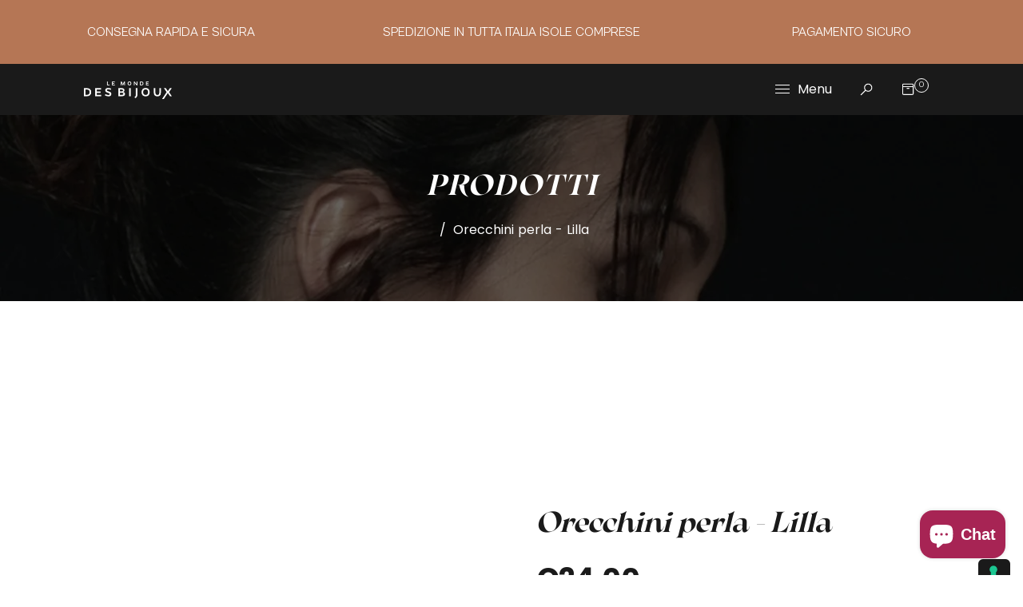

--- FILE ---
content_type: text/html; charset=utf-8
request_url: https://shop.bijoux.it/products/copia-del-or-895-ro-ee-bu-questo-1
body_size: 50506
content:
<!doctype html>
<html class="no-js" lang="it">
  <head>
    <meta charset="utf-8">
    <meta http-equiv="X-UA-Compatible" content="IE=edge,chrome=1">
    <meta name="viewport" content="width=device-width,initial-scale=1">
    <meta name="theme-color" content="">
    <link rel="preconnect" href="https://cdn.shopify.com" crossorigin>
    <link rel="preconnect" href="https://fonts.shopify.com" crossorigin>
    <link rel="preconnect" href="https://monorail-edge.shopifysvc.com"><link rel="canonical" href="https://shop.bijoux.it/products/copia-del-or-895-ro-ee-bu-questo-1"><title>Orecchini perla - Lilla&ndash; Le Monde Des Bijoux s.r.l.</title><meta name="description" content="OR.895.RO.LA.BU Orecchini al lobo in argento rodiato a forma di perla di colore lilla.  Questi simpatici orecchini colorati sono perfetti per un look casual, leggero e spensierato! Semplici ma di impatto, queste perle colorate rallegrano il viso e sono perfette come regalo non impegnativo ed originale per ogni occasion">

    <!-- Social meta ================================================== -->
    <!-- /snippets/social-meta-tags.liquid -->


<meta property="og:site_name" content="Le Monde Des Bijoux s.r.l.">
<meta property="og:url" content="https://shop.bijoux.it/products/copia-del-or-895-ro-ee-bu-questo-1">
<meta property="og:title" content="Orecchini perla - Lilla">
<meta property="og:type" content="product">
<meta property="og:description" content="OR.895.RO.LA.BU Orecchini al lobo in argento rodiato a forma di perla di colore lilla.  Questi simpatici orecchini colorati sono perfetti per un look casual, leggero e spensierato! Semplici ma di impatto, queste perle colorate rallegrano il viso e sono perfette come regalo non impegnativo ed originale per ogni occasion"><meta property="og:image" content="http://shop.bijoux.it/cdn/shop/files/OR.895.RO.LA.BU_c4d0167a-e988-4219-8263-5afa707ecb9e.jpg?v=1688371973">
  <meta property="og:image:secure_url" content="https://shop.bijoux.it/cdn/shop/files/OR.895.RO.LA.BU_c4d0167a-e988-4219-8263-5afa707ecb9e.jpg?v=1688371973">
  <meta property="og:image:width" content="1080">
  <meta property="og:image:height" content="1350">
  <meta property="og:price:amount" content="24,00">
  <meta property="og:price:currency" content="EUR">



  <meta name="twitter:site" content="@#">

<meta name="twitter:card" content="summary_large_image">
<meta name="twitter:title" content="Orecchini perla - Lilla">
<meta name="twitter:description" content="OR.895.RO.LA.BU Orecchini al lobo in argento rodiato a forma di perla di colore lilla.  Questi simpatici orecchini colorati sono perfetti per un look casual, leggero e spensierato! Semplici ma di impatto, queste perle colorate rallegrano il viso e sono perfette come regalo non impegnativo ed originale per ogni occasion">


    <link href="//shop.bijoux.it/cdn/shop/t/2/assets/dt-framework.css?v=155475974906868304201696412801" rel="stylesheet" type="text/css" media="all" />
    <link href="//shop.bijoux.it/cdn/shop/t/2/assets/dt-custom.css?v=66037949739371344801698261864" rel="stylesheet" type="text/css" media="all" />
    <link href="//shop.bijoux.it/cdn/shop/t/2/assets/swiper-bundle.min.css?v=5850897086907936371671726006" rel="stylesheet" type="text/css" media="all" />
    
      <link href="//shop.bijoux.it/cdn/shop/t/2/assets/select2.min.css?v=27970650042005650811671726006" rel="stylesheet" type="text/css" media="all" />
    
    <link href="//shop.bijoux.it/cdn/shop/t/2/assets/slick.css?v=105848270326492094871671726006" rel="stylesheet" type="text/css" media="all" />
    <link href="//shop.bijoux.it/cdn/shop/t/2/assets/font-all.min.css?v=160321409025628058841673373635" rel="stylesheet" type="text/css" media="all" />

    <script src="//shop.bijoux.it/cdn/shop/t/2/assets/jquery-3.5.1.min.js?v=177851068496422246591671726006"></script>
    <script src="//shop.bijoux.it/cdn/shopifycloud/storefront/assets/themes_support/api-0b83c35a.js" defer="defer"></script>
    <script src="//shop.bijoux.it/cdn/shop/t/2/assets/ajax-cart.js?v=159932347430209325301671726039" defer="defer"></script>
    <script src="//shop.bijoux.it/cdn/shop/t/2/assets/dt-plugins.js?v=112450118948716951721671726005"></script>
    
      <script src="//shop.bijoux.it/cdn/shop/t/2/assets/select2.min.js?v=146226383636201590221671726006" defer="defer"></script>
    
    <script src="//shop.bijoux.it/cdn/shop/t/2/assets/slick.min.js?v=78403228708673780251671726006" defer="defer"></script>

    
    <!-- connter for header -->
    <script>window.performance && window.performance.mark && window.performance.mark('shopify.content_for_header.start');</script><meta name="google-site-verification" content="PjnTMuoCSFiyww8D8bJmaZRUCScbocb_aci2OHfNuD4">
<meta name="facebook-domain-verification" content="cg5otplqhjbho7j9bqw36e9g95k47s">
<meta id="shopify-digital-wallet" name="shopify-digital-wallet" content="/69521998124/digital_wallets/dialog">
<meta name="shopify-checkout-api-token" content="ddc9f54c7207ddb57798157f66ccd9bc">
<meta id="in-context-paypal-metadata" data-shop-id="69521998124" data-venmo-supported="false" data-environment="production" data-locale="it_IT" data-paypal-v4="true" data-currency="EUR">
<link rel="alternate" type="application/json+oembed" href="https://shop.bijoux.it/products/copia-del-or-895-ro-ee-bu-questo-1.oembed">
<script async="async" src="/checkouts/internal/preloads.js?locale=it-IT"></script>
<link rel="preconnect" href="https://shop.app" crossorigin="anonymous">
<script async="async" src="https://shop.app/checkouts/internal/preloads.js?locale=it-IT&shop_id=69521998124" crossorigin="anonymous"></script>
<script id="apple-pay-shop-capabilities" type="application/json">{"shopId":69521998124,"countryCode":"IT","currencyCode":"EUR","merchantCapabilities":["supports3DS"],"merchantId":"gid:\/\/shopify\/Shop\/69521998124","merchantName":"Le Monde Des Bijoux s.r.l.","requiredBillingContactFields":["postalAddress","email"],"requiredShippingContactFields":["postalAddress","email"],"shippingType":"shipping","supportedNetworks":["visa","maestro","masterCard","amex"],"total":{"type":"pending","label":"Le Monde Des Bijoux s.r.l.","amount":"1.00"},"shopifyPaymentsEnabled":true,"supportsSubscriptions":true}</script>
<script id="shopify-features" type="application/json">{"accessToken":"ddc9f54c7207ddb57798157f66ccd9bc","betas":["rich-media-storefront-analytics"],"domain":"shop.bijoux.it","predictiveSearch":true,"shopId":69521998124,"locale":"it"}</script>
<script>var Shopify = Shopify || {};
Shopify.shop = "le-monde-des-bijoux-s-r-l.myshopify.com";
Shopify.locale = "it";
Shopify.currency = {"active":"EUR","rate":"1.0"};
Shopify.country = "IT";
Shopify.theme = {"name":"Clarie","id":140138021164,"schema_name":null,"schema_version":null,"theme_store_id":null,"role":"main"};
Shopify.theme.handle = "null";
Shopify.theme.style = {"id":null,"handle":null};
Shopify.cdnHost = "shop.bijoux.it/cdn";
Shopify.routes = Shopify.routes || {};
Shopify.routes.root = "/";</script>
<script type="module">!function(o){(o.Shopify=o.Shopify||{}).modules=!0}(window);</script>
<script>!function(o){function n(){var o=[];function n(){o.push(Array.prototype.slice.apply(arguments))}return n.q=o,n}var t=o.Shopify=o.Shopify||{};t.loadFeatures=n(),t.autoloadFeatures=n()}(window);</script>
<script>
  window.ShopifyPay = window.ShopifyPay || {};
  window.ShopifyPay.apiHost = "shop.app\/pay";
  window.ShopifyPay.redirectState = null;
</script>
<script id="shop-js-analytics" type="application/json">{"pageType":"product"}</script>
<script defer="defer" async type="module" src="//shop.bijoux.it/cdn/shopifycloud/shop-js/modules/v2/client.init-shop-cart-sync_DBkBYU4u.it.esm.js"></script>
<script defer="defer" async type="module" src="//shop.bijoux.it/cdn/shopifycloud/shop-js/modules/v2/chunk.common_Bivs4Di_.esm.js"></script>
<script type="module">
  await import("//shop.bijoux.it/cdn/shopifycloud/shop-js/modules/v2/client.init-shop-cart-sync_DBkBYU4u.it.esm.js");
await import("//shop.bijoux.it/cdn/shopifycloud/shop-js/modules/v2/chunk.common_Bivs4Di_.esm.js");

  window.Shopify.SignInWithShop?.initShopCartSync?.({"fedCMEnabled":true,"windoidEnabled":true});

</script>
<script>
  window.Shopify = window.Shopify || {};
  if (!window.Shopify.featureAssets) window.Shopify.featureAssets = {};
  window.Shopify.featureAssets['shop-js'] = {"shop-cart-sync":["modules/v2/client.shop-cart-sync_DRwX6nDW.it.esm.js","modules/v2/chunk.common_Bivs4Di_.esm.js"],"init-fed-cm":["modules/v2/client.init-fed-cm_BuvK7TtG.it.esm.js","modules/v2/chunk.common_Bivs4Di_.esm.js"],"init-windoid":["modules/v2/client.init-windoid_DIfIlX9n.it.esm.js","modules/v2/chunk.common_Bivs4Di_.esm.js"],"init-shop-email-lookup-coordinator":["modules/v2/client.init-shop-email-lookup-coordinator_CTqdooTa.it.esm.js","modules/v2/chunk.common_Bivs4Di_.esm.js"],"shop-cash-offers":["modules/v2/client.shop-cash-offers_DH2AMOrM.it.esm.js","modules/v2/chunk.common_Bivs4Di_.esm.js","modules/v2/chunk.modal_6w1UtILY.esm.js"],"shop-button":["modules/v2/client.shop-button_BWU4Ej2I.it.esm.js","modules/v2/chunk.common_Bivs4Di_.esm.js"],"shop-toast-manager":["modules/v2/client.shop-toast-manager_Bf_Cko8v.it.esm.js","modules/v2/chunk.common_Bivs4Di_.esm.js"],"avatar":["modules/v2/client.avatar_BTnouDA3.it.esm.js"],"pay-button":["modules/v2/client.pay-button_s5RWRwDl.it.esm.js","modules/v2/chunk.common_Bivs4Di_.esm.js"],"init-shop-cart-sync":["modules/v2/client.init-shop-cart-sync_DBkBYU4u.it.esm.js","modules/v2/chunk.common_Bivs4Di_.esm.js"],"shop-login-button":["modules/v2/client.shop-login-button_D0BCYDhI.it.esm.js","modules/v2/chunk.common_Bivs4Di_.esm.js","modules/v2/chunk.modal_6w1UtILY.esm.js"],"init-customer-accounts-sign-up":["modules/v2/client.init-customer-accounts-sign-up_BLOO4MoV.it.esm.js","modules/v2/client.shop-login-button_D0BCYDhI.it.esm.js","modules/v2/chunk.common_Bivs4Di_.esm.js","modules/v2/chunk.modal_6w1UtILY.esm.js"],"init-shop-for-new-customer-accounts":["modules/v2/client.init-shop-for-new-customer-accounts_COah5pzV.it.esm.js","modules/v2/client.shop-login-button_D0BCYDhI.it.esm.js","modules/v2/chunk.common_Bivs4Di_.esm.js","modules/v2/chunk.modal_6w1UtILY.esm.js"],"init-customer-accounts":["modules/v2/client.init-customer-accounts_DWzouIcw.it.esm.js","modules/v2/client.shop-login-button_D0BCYDhI.it.esm.js","modules/v2/chunk.common_Bivs4Di_.esm.js","modules/v2/chunk.modal_6w1UtILY.esm.js"],"shop-follow-button":["modules/v2/client.shop-follow-button_DYPtBXlp.it.esm.js","modules/v2/chunk.common_Bivs4Di_.esm.js","modules/v2/chunk.modal_6w1UtILY.esm.js"],"checkout-modal":["modules/v2/client.checkout-modal_C7xF1TCw.it.esm.js","modules/v2/chunk.common_Bivs4Di_.esm.js","modules/v2/chunk.modal_6w1UtILY.esm.js"],"lead-capture":["modules/v2/client.lead-capture_DhjBXi_3.it.esm.js","modules/v2/chunk.common_Bivs4Di_.esm.js","modules/v2/chunk.modal_6w1UtILY.esm.js"],"shop-login":["modules/v2/client.shop-login_DG4QDlwr.it.esm.js","modules/v2/chunk.common_Bivs4Di_.esm.js","modules/v2/chunk.modal_6w1UtILY.esm.js"],"payment-terms":["modules/v2/client.payment-terms_Bm6b8FRY.it.esm.js","modules/v2/chunk.common_Bivs4Di_.esm.js","modules/v2/chunk.modal_6w1UtILY.esm.js"]};
</script>
<script id="__st">var __st={"a":69521998124,"offset":3600,"reqid":"926371e8-1c6d-41bb-9f47-027cd6d29029-1768925486","pageurl":"shop.bijoux.it\/products\/copia-del-or-895-ro-ee-bu-questo-1","u":"e2cd23aaa6ad","p":"product","rtyp":"product","rid":8453694325078};</script>
<script>window.ShopifyPaypalV4VisibilityTracking = true;</script>
<script id="captcha-bootstrap">!function(){'use strict';const t='contact',e='account',n='new_comment',o=[[t,t],['blogs',n],['comments',n],[t,'customer']],c=[[e,'customer_login'],[e,'guest_login'],[e,'recover_customer_password'],[e,'create_customer']],r=t=>t.map((([t,e])=>`form[action*='/${t}']:not([data-nocaptcha='true']) input[name='form_type'][value='${e}']`)).join(','),a=t=>()=>t?[...document.querySelectorAll(t)].map((t=>t.form)):[];function s(){const t=[...o],e=r(t);return a(e)}const i='password',u='form_key',d=['recaptcha-v3-token','g-recaptcha-response','h-captcha-response',i],f=()=>{try{return window.sessionStorage}catch{return}},m='__shopify_v',_=t=>t.elements[u];function p(t,e,n=!1){try{const o=window.sessionStorage,c=JSON.parse(o.getItem(e)),{data:r}=function(t){const{data:e,action:n}=t;return t[m]||n?{data:e,action:n}:{data:t,action:n}}(c);for(const[e,n]of Object.entries(r))t.elements[e]&&(t.elements[e].value=n);n&&o.removeItem(e)}catch(o){console.error('form repopulation failed',{error:o})}}const l='form_type',E='cptcha';function T(t){t.dataset[E]=!0}const w=window,h=w.document,L='Shopify',v='ce_forms',y='captcha';let A=!1;((t,e)=>{const n=(g='f06e6c50-85a8-45c8-87d0-21a2b65856fe',I='https://cdn.shopify.com/shopifycloud/storefront-forms-hcaptcha/ce_storefront_forms_captcha_hcaptcha.v1.5.2.iife.js',D={infoText:'Protetto da hCaptcha',privacyText:'Privacy',termsText:'Termini'},(t,e,n)=>{const o=w[L][v],c=o.bindForm;if(c)return c(t,g,e,D).then(n);var r;o.q.push([[t,g,e,D],n]),r=I,A||(h.body.append(Object.assign(h.createElement('script'),{id:'captcha-provider',async:!0,src:r})),A=!0)});var g,I,D;w[L]=w[L]||{},w[L][v]=w[L][v]||{},w[L][v].q=[],w[L][y]=w[L][y]||{},w[L][y].protect=function(t,e){n(t,void 0,e),T(t)},Object.freeze(w[L][y]),function(t,e,n,w,h,L){const[v,y,A,g]=function(t,e,n){const i=e?o:[],u=t?c:[],d=[...i,...u],f=r(d),m=r(i),_=r(d.filter((([t,e])=>n.includes(e))));return[a(f),a(m),a(_),s()]}(w,h,L),I=t=>{const e=t.target;return e instanceof HTMLFormElement?e:e&&e.form},D=t=>v().includes(t);t.addEventListener('submit',(t=>{const e=I(t);if(!e)return;const n=D(e)&&!e.dataset.hcaptchaBound&&!e.dataset.recaptchaBound,o=_(e),c=g().includes(e)&&(!o||!o.value);(n||c)&&t.preventDefault(),c&&!n&&(function(t){try{if(!f())return;!function(t){const e=f();if(!e)return;const n=_(t);if(!n)return;const o=n.value;o&&e.removeItem(o)}(t);const e=Array.from(Array(32),(()=>Math.random().toString(36)[2])).join('');!function(t,e){_(t)||t.append(Object.assign(document.createElement('input'),{type:'hidden',name:u})),t.elements[u].value=e}(t,e),function(t,e){const n=f();if(!n)return;const o=[...t.querySelectorAll(`input[type='${i}']`)].map((({name:t})=>t)),c=[...d,...o],r={};for(const[a,s]of new FormData(t).entries())c.includes(a)||(r[a]=s);n.setItem(e,JSON.stringify({[m]:1,action:t.action,data:r}))}(t,e)}catch(e){console.error('failed to persist form',e)}}(e),e.submit())}));const S=(t,e)=>{t&&!t.dataset[E]&&(n(t,e.some((e=>e===t))),T(t))};for(const o of['focusin','change'])t.addEventListener(o,(t=>{const e=I(t);D(e)&&S(e,y())}));const B=e.get('form_key'),M=e.get(l),P=B&&M;t.addEventListener('DOMContentLoaded',(()=>{const t=y();if(P)for(const e of t)e.elements[l].value===M&&p(e,B);[...new Set([...A(),...v().filter((t=>'true'===t.dataset.shopifyCaptcha))])].forEach((e=>S(e,t)))}))}(h,new URLSearchParams(w.location.search),n,t,e,['guest_login'])})(!0,!0)}();</script>
<script integrity="sha256-4kQ18oKyAcykRKYeNunJcIwy7WH5gtpwJnB7kiuLZ1E=" data-source-attribution="shopify.loadfeatures" defer="defer" src="//shop.bijoux.it/cdn/shopifycloud/storefront/assets/storefront/load_feature-a0a9edcb.js" crossorigin="anonymous"></script>
<script crossorigin="anonymous" defer="defer" src="//shop.bijoux.it/cdn/shopifycloud/storefront/assets/shopify_pay/storefront-65b4c6d7.js?v=20250812"></script>
<script data-source-attribution="shopify.dynamic_checkout.dynamic.init">var Shopify=Shopify||{};Shopify.PaymentButton=Shopify.PaymentButton||{isStorefrontPortableWallets:!0,init:function(){window.Shopify.PaymentButton.init=function(){};var t=document.createElement("script");t.src="https://shop.bijoux.it/cdn/shopifycloud/portable-wallets/latest/portable-wallets.it.js",t.type="module",document.head.appendChild(t)}};
</script>
<script data-source-attribution="shopify.dynamic_checkout.buyer_consent">
  function portableWalletsHideBuyerConsent(e){var t=document.getElementById("shopify-buyer-consent"),n=document.getElementById("shopify-subscription-policy-button");t&&n&&(t.classList.add("hidden"),t.setAttribute("aria-hidden","true"),n.removeEventListener("click",e))}function portableWalletsShowBuyerConsent(e){var t=document.getElementById("shopify-buyer-consent"),n=document.getElementById("shopify-subscription-policy-button");t&&n&&(t.classList.remove("hidden"),t.removeAttribute("aria-hidden"),n.addEventListener("click",e))}window.Shopify?.PaymentButton&&(window.Shopify.PaymentButton.hideBuyerConsent=portableWalletsHideBuyerConsent,window.Shopify.PaymentButton.showBuyerConsent=portableWalletsShowBuyerConsent);
</script>
<script>
  function portableWalletsCleanup(e){e&&e.src&&console.error("Failed to load portable wallets script "+e.src);var t=document.querySelectorAll("shopify-accelerated-checkout .shopify-payment-button__skeleton, shopify-accelerated-checkout-cart .wallet-cart-button__skeleton"),e=document.getElementById("shopify-buyer-consent");for(let e=0;e<t.length;e++)t[e].remove();e&&e.remove()}function portableWalletsNotLoadedAsModule(e){e instanceof ErrorEvent&&"string"==typeof e.message&&e.message.includes("import.meta")&&"string"==typeof e.filename&&e.filename.includes("portable-wallets")&&(window.removeEventListener("error",portableWalletsNotLoadedAsModule),window.Shopify.PaymentButton.failedToLoad=e,"loading"===document.readyState?document.addEventListener("DOMContentLoaded",window.Shopify.PaymentButton.init):window.Shopify.PaymentButton.init())}window.addEventListener("error",portableWalletsNotLoadedAsModule);
</script>

<script type="module" src="https://shop.bijoux.it/cdn/shopifycloud/portable-wallets/latest/portable-wallets.it.js" onError="portableWalletsCleanup(this)" crossorigin="anonymous"></script>
<script nomodule>
  document.addEventListener("DOMContentLoaded", portableWalletsCleanup);
</script>

<link id="shopify-accelerated-checkout-styles" rel="stylesheet" media="screen" href="https://shop.bijoux.it/cdn/shopifycloud/portable-wallets/latest/accelerated-checkout-backwards-compat.css" crossorigin="anonymous">
<style id="shopify-accelerated-checkout-cart">
        #shopify-buyer-consent {
  margin-top: 1em;
  display: inline-block;
  width: 100%;
}

#shopify-buyer-consent.hidden {
  display: none;
}

#shopify-subscription-policy-button {
  background: none;
  border: none;
  padding: 0;
  text-decoration: underline;
  font-size: inherit;
  cursor: pointer;
}

#shopify-subscription-policy-button::before {
  box-shadow: none;
}

      </style>

<script>window.performance && window.performance.mark && window.performance.mark('shopify.content_for_header.end');</script>
    <!-- connter for header -->

    <script>
      var DT_THEME = {
        strings: {
          addToWishList: "Translation missing: it.products.product.addToWishList",
          viewMyWishList: "Translation missing: it.products.product.viewMyWishList",
          addToCompareList: "Translation missing: it.products.product.addToCompareList",
          viewMyCompareList: "Translation missing: it.products.product.viewMyCompareList",
          addToCart: "Aggiungi al carrello",
          soldOut: "",
          unavailable: "",
          minCompareProductNav: "Translation missing: it.products.product.minCompareProductNav",
          minCompareProduct: "Translation missing: it.products.product.minCompareProduct"
        },
        moneyFormat: "€{{amount_with_comma_separator}}"
      };
    </script>
    
    <!-- roartheme: FontPicker app -->

     <script type="text/javascript">
  var _iub = _iub || [];
  _iub.csConfiguration = {"ccpaAcknowledgeOnDisplay":true,"ccpaApplies":true,"consentOnContinuedBrowsing":false,"enableCcpa":true,"floatingPreferencesButtonDisplay":"anchored-bottom-right","invalidateConsentWithoutLog":true,"perPurposeConsent":true,"siteId":2573358,"whitelabel":false,"cookiePolicyId":21047975,"lang":"it", "banner":{ "acceptButtonDisplay":true,"closeButtonRejects":true,"customizeButtonDisplay":true,"explicitWithdrawal":true,"listPurposes":true,"position":"float-bottom-center","rejectButtonDisplay":true }};
  <!-- code for Shopify (1 of 2) -->
    var onPreferenceFirstExpressedCallback = function(consent) {
        var shopifyPurposes = {
          "analytics": [4, 's'],
          "marketing": [5, 'adv'],
          "preferences": [2, 3],
          "sale_of_data": ['s', 'sh'],
        }
        var expressedConsent = {};
        Object.keys(shopifyPurposes).forEach(function(purposeItem) {
          var purposeExpressed = null
          shopifyPurposes[purposeItem].forEach(item => {
            if (consent.purposes && typeof consent.purposes[item] === 'boolean') {
              purposeExpressed = consent.purposes[item];
            }
            if (consent.uspr && typeof consent.uspr[item] === 'boolean' && purposeExpressed !== false) {
              purposeExpressed = consent.uspr[item];
            }
          })
 
          if (typeof purposeExpressed === 'boolean') {
            expressedConsent[purposeItem] = purposeExpressed;
          }
        })
        window.Shopify.customerPrivacy.setTrackingConsent(expressedConsent, function() {});
    }
    if (typeof _iub.csConfiguration.callback === 'object') {
        _iub.csConfiguration.callback.onPreferenceFirstExpressed = onPreferenceFirstExpressedCallback;
    } else {
        _iub.csConfiguration.callback = {
            onPreferenceFirstExpressed: onPreferenceFirstExpressedCallback
        };
    }
</script>

<script type="text/javascript" src="//cs.iubenda.com/sync/2573358.js"></script>
<script type="text/javascript" src="//cdn.iubenda.com/cs/ccpa/stub.js"></script>
<script type="text/javascript" src="//cdn.iubenda.com/cs/iubenda_cs.js" charset="UTF-8" async></script>


    <!-- code for Shopify (2 of 2) - Tracking API -->
<script type="text/javascript">
window.Shopify.loadFeatures(
  [
    {
      name: 'consent-tracking-api',
      version: '0.1',
    },
  ],
  function(error) {
    if (error) {
      throw error;
    }
  }
);
</script>


    
  <!-- BEGIN app block: shopify://apps/rt-google-fonts-custom-fonts/blocks/app-embed/2caf2c68-0038-455e-b0b9-066a7c2ad923 --><link rel="preload" as="font" href="https://cdn.shopify.com/s/files/1/0695/2199/8124/t/2/assets/f930cee875b085c3.ttf?v=1673179589" type="font/ttf" crossorigin><link rel="preload" as="font" href="https://cdn.shopify.com/s/files/1/0695/2199/8124/t/2/assets/a25251c3e06a6421.ttf?v=1673179591" type="font/ttf" crossorigin><link rel="preload" as="font" href="https://cdn.shopify.com/s/files/1/0695/2199/8124/t/2/assets/f0bb111a9e28f0e1.ttf?v=1675945099" type="font/ttf" crossorigin><style id="rafp-stylesheet">@font-face{
            font-family:"Font-1673176809062";
            src:url("https:\/\/cdn.shopify.com\/s\/files\/1\/0695\/2199\/8124\/t\/2\/assets\/f930cee875b085c3.ttf?v=1673179589");
            font-display:swap;
          }h2 {font-family:"Font-1673176809062";}@font-face{
            font-family:"Font-1673176880665";
            src:url("https:\/\/cdn.shopify.com\/s\/files\/1\/0695\/2199\/8124\/t\/2\/assets\/39adb7ae50574052.ttf?v=1673179590");
            font-display:swap;
          } {font-family:"Font-1673176880665";}@font-face{
            font-family:"Font-1673176920683";
            src:url("https:\/\/cdn.shopify.com\/s\/files\/1\/0695\/2199\/8124\/t\/2\/assets\/a25251c3e06a6421.ttf?v=1673179591");
            font-display:swap;
          }h1,h2,h3 {font-family:"Font-1673176920683";}@font-face{
            font-family:"Font-1673176950385";
            src:url("https:\/\/cdn.shopify.com\/s\/files\/1\/0695\/2199\/8124\/t\/2\/assets\/bd674bb82da55684.ttf?v=1673179593");
            font-display:swap;
          } {font-family:"Font-1673176950385"!important;}@font-face{
            font-family:"Font-1673176984479";
            src:url("https:\/\/cdn.shopify.com\/s\/files\/1\/0695\/2199\/8124\/t\/2\/assets\/e924d336cf3f7a84.ttf?v=1673179594");
            font-display:swap;
          } {font-family:"Font-1673176984479"!important;}@font-face{
            font-family:"Font-1673177016537";
            src:url("https:\/\/cdn.shopify.com\/s\/files\/1\/0695\/2199\/8124\/t\/2\/assets\/16251cb7f9cfcaa6.ttf?v=1673179595");
            font-display:swap;
          } {font-family:"Font-1673177016537"!important;}@font-face{
            font-family:"Font-1673177054172";
            src:url("https:\/\/cdn.shopify.com\/s\/files\/1\/0695\/2199\/8124\/t\/2\/assets\/59b8479010543959.ttf?v=1673179596");
            font-display:swap;
          } {font-family:"Font-1673177054172"!important;}@font-face{
            font-family:"Font-1673178715201";
            src:url("https:\/\/cdn.shopify.com\/s\/files\/1\/0695\/2199\/8124\/t\/2\/assets\/7bc127c23936afc1.ttf?v=1673179597");
            font-display:swap;
          } {font-family:"Font-1673178715201"!important;}@font-face{
            font-family:"Font-1673178766704";
            src:url("https:\/\/cdn.shopify.com\/s\/files\/1\/0695\/2199\/8124\/t\/2\/assets\/78d8f8a4983339ad.ttf?v=1673179598");
            font-display:swap;
          } {font-family:"Font-1673178766704"!important;}@font-face{
            font-family:"Font-1673179054591";
            src:url("https:\/\/cdn.shopify.com\/s\/files\/1\/0695\/2199\/8124\/t\/2\/assets\/483c4018b4db8995.ttf?v=1673179599");
            font-display:swap;
          } {font-family:"Font-1673179054591"!important;}@font-face{
            font-family:"Font-1673179108048";
            src:url("https:\/\/cdn.shopify.com\/s\/files\/1\/0695\/2199\/8124\/t\/2\/assets\/7b6a562a225b8011.ttf?v=1673179601");
            font-display:swap;
          } {font-family:"Font-1673179108048"!important;}@font-face{
            font-family:"Font-1673179149573";
            src:url("https:\/\/cdn.shopify.com\/s\/files\/1\/0695\/2199\/8124\/t\/2\/assets\/41e55a53bf19a33f.ttf?v=1673179602");
            font-display:swap;
          } {font-family:"Font-1673179149573";}@font-face{
            font-family:"Font-1673179183300";
            src:url("https:\/\/cdn.shopify.com\/s\/files\/1\/0695\/2199\/8124\/t\/2\/assets\/c078766fc6c8acdc.ttf?v=1673179603");
            font-display:swap;
          } {font-family:"Font-1673179183300"!important;}@font-face{
            font-family:"Font-1675944806435";
            src:url("https:\/\/cdn.shopify.com\/s\/files\/1\/0695\/2199\/8124\/t\/2\/assets\/f0bb111a9e28f0e1.ttf?v=1675945099");
            font-display:swap;
          }h4,h5,h6,p,a {font-family:"Font-1675944806435"!important;}@media screen and (max-width: 749px) {h2 {} {}h1,h2,h3 {} {} {} {} {} {} {} {} {} {} {}h4,h5,h6,p,a {}}
    </style>
<!-- END app block --><!-- BEGIN app block: shopify://apps/hulk-form-builder/blocks/app-embed/b6b8dd14-356b-4725-a4ed-77232212b3c3 --><!-- BEGIN app snippet: hulkapps-formbuilder-theme-ext --><script type="text/javascript">
  
  if (typeof window.formbuilder_customer != "object") {
        window.formbuilder_customer = {}
  }

  window.hulkFormBuilder = {
    form_data: {},
    shop_data: {"shop_oczJQVk0Jg4_aWHm6uI7ew":{"shop_uuid":"oczJQVk0Jg4_aWHm6uI7ew","shop_timezone":"Europe\/Rome","shop_id":92572,"shop_is_after_submit_enabled":true,"shop_shopify_plan":"Basic","shop_shopify_domain":"le-monde-des-bijoux-s-r-l.myshopify.com","shop_created_at":"2023-10-05T03:04:43.318-05:00","is_skip_metafield":false,"shop_deleted":false,"shop_disabled":false}},
    settings_data: {"shop_settings":{"shop_customise_msgs":[],"default_customise_msgs":{"is_required":"is required","thank_you":"Thank you! The form was submitted successfully.","processing":"Processing...","valid_data":"Please provide valid data","valid_email":"Provide valid email format","valid_tags":"HTML Tags are not allowed","valid_phone":"Provide valid phone number","valid_captcha":"Please provide valid captcha response","valid_url":"Provide valid URL","only_number_alloud":"Provide valid number in","number_less":"must be less than","number_more":"must be more than","image_must_less":"Image must be less than 20MB","image_number":"Images allowed","image_extension":"Invalid extension! Please provide image file","error_image_upload":"Error in image upload. Please try again.","error_file_upload":"Error in file upload. Please try again.","your_response":"Your response","error_form_submit":"Error occur.Please try again after sometime.","email_submitted":"Form with this email is already submitted","invalid_email_by_zerobounce":"The email address you entered appears to be invalid. Please check it and try again.","download_file":"Download file","card_details_invalid":"Your card details are invalid","card_details":"Card details","please_enter_card_details":"Please enter card details","card_number":"Card number","exp_mm":"Exp MM","exp_yy":"Exp YY","crd_cvc":"CVV","payment_value":"Payment amount","please_enter_payment_amount":"Please enter payment amount","address1":"Address line 1","address2":"Address line 2","city":"City","province":"Province","zipcode":"Zip code","country":"Country","blocked_domain":"This form does not accept addresses from","file_must_less":"File must be less than 20MB","file_extension":"Invalid extension! Please provide file","only_file_number_alloud":"files allowed","previous":"Previous","next":"Next","must_have_a_input":"Please enter at least one field.","please_enter_required_data":"Please enter required data","atleast_one_special_char":"Include at least one special character","atleast_one_lowercase_char":"Include at least one lowercase character","atleast_one_uppercase_char":"Include at least one uppercase character","atleast_one_number":"Include at least one number","must_have_8_chars":"Must have 8 characters long","be_between_8_and_12_chars":"Be between 8 and 12 characters long","please_select":"Please Select","phone_submitted":"Form with this phone number is already submitted","user_res_parse_error":"Error while submitting the form","valid_same_values":"values must be same","product_choice_clear_selection":"Clear Selection","picture_choice_clear_selection":"Clear Selection","remove_all_for_file_image_upload":"Remove All","invalid_file_type_for_image_upload":"You can't upload files of this type.","invalid_file_type_for_signature_upload":"You can't upload files of this type.","max_files_exceeded_for_file_upload":"You can not upload any more files.","max_files_exceeded_for_image_upload":"You can not upload any more files.","file_already_exist":"File already uploaded","max_limit_exceed":"You have added the maximum number of text fields.","cancel_upload_for_file_upload":"Cancel upload","cancel_upload_for_image_upload":"Cancel upload","cancel_upload_for_signature_upload":"Cancel upload"},"shop_blocked_domains":[]}},
    features_data: {"shop_plan_features":{"shop_plan_features":["unlimited-forms","full-design-customization","export-form-submissions","multiple-recipients-for-form-submissions","multiple-admin-notifications","enable-captcha","unlimited-file-uploads","save-submitted-form-data","set-auto-response-message","conditional-logic","form-banner","save-as-draft-facility","include-user-response-in-admin-email","disable-form-submission","file-upload"]}},
    shop: null,
    shop_id: null,
    plan_features: null,
    validateDoubleQuotes: false,
    assets: {
      extraFunctions: "https://cdn.shopify.com/extensions/019bb5ee-ec40-7527-955d-c1b8751eb060/form-builder-by-hulkapps-50/assets/extra-functions.js",
      extraStyles: "https://cdn.shopify.com/extensions/019bb5ee-ec40-7527-955d-c1b8751eb060/form-builder-by-hulkapps-50/assets/extra-styles.css",
      bootstrapStyles: "https://cdn.shopify.com/extensions/019bb5ee-ec40-7527-955d-c1b8751eb060/form-builder-by-hulkapps-50/assets/theme-app-extension-bootstrap.css"
    },
    translations: {
      htmlTagNotAllowed: "HTML Tags are not allowed",
      sqlQueryNotAllowed: "SQL Queries are not allowed",
      doubleQuoteNotAllowed: "Double quotes are not allowed",
      vorwerkHttpWwwNotAllowed: "The words \u0026#39;http\u0026#39; and \u0026#39;www\u0026#39; are not allowed. Please remove them and try again.",
      maxTextFieldsReached: "You have added the maximum number of text fields.",
      avoidNegativeWords: "Avoid negative words: Don\u0026#39;t use negative words in your contact message.",
      customDesignOnly: "This form is for custom designs requests. For general inquiries please contact our team at info@stagheaddesigns.com",
      zerobounceApiErrorMsg: "We couldn\u0026#39;t verify your email due to a technical issue. Please try again later.",
    }

  }

  

  window.FbThemeAppExtSettingsHash = {}
  
</script><!-- END app snippet --><!-- END app block --><script src="https://cdn.shopify.com/extensions/9829290c-2b6c-4517-a42f-0d6eacabb442/1.1.0/assets/font.js" type="text/javascript" defer="defer"></script>
<link href="https://cdn.shopify.com/extensions/9829290c-2b6c-4517-a42f-0d6eacabb442/1.1.0/assets/font.css" rel="stylesheet" type="text/css" media="all">
<script src="https://cdn.shopify.com/extensions/019bb5ee-ec40-7527-955d-c1b8751eb060/form-builder-by-hulkapps-50/assets/form-builder-script.js" type="text/javascript" defer="defer"></script>
<script src="https://cdn.shopify.com/extensions/e4b3a77b-20c9-4161-b1bb-deb87046128d/inbox-1253/assets/inbox-chat-loader.js" type="text/javascript" defer="defer"></script>
<link href="https://monorail-edge.shopifysvc.com" rel="dns-prefetch">
<script>(function(){if ("sendBeacon" in navigator && "performance" in window) {try {var session_token_from_headers = performance.getEntriesByType('navigation')[0].serverTiming.find(x => x.name == '_s').description;} catch {var session_token_from_headers = undefined;}var session_cookie_matches = document.cookie.match(/_shopify_s=([^;]*)/);var session_token_from_cookie = session_cookie_matches && session_cookie_matches.length === 2 ? session_cookie_matches[1] : "";var session_token = session_token_from_headers || session_token_from_cookie || "";function handle_abandonment_event(e) {var entries = performance.getEntries().filter(function(entry) {return /monorail-edge.shopifysvc.com/.test(entry.name);});if (!window.abandonment_tracked && entries.length === 0) {window.abandonment_tracked = true;var currentMs = Date.now();var navigation_start = performance.timing.navigationStart;var payload = {shop_id: 69521998124,url: window.location.href,navigation_start,duration: currentMs - navigation_start,session_token,page_type: "product"};window.navigator.sendBeacon("https://monorail-edge.shopifysvc.com/v1/produce", JSON.stringify({schema_id: "online_store_buyer_site_abandonment/1.1",payload: payload,metadata: {event_created_at_ms: currentMs,event_sent_at_ms: currentMs}}));}}window.addEventListener('pagehide', handle_abandonment_event);}}());</script>
<script id="web-pixels-manager-setup">(function e(e,d,r,n,o){if(void 0===o&&(o={}),!Boolean(null===(a=null===(i=window.Shopify)||void 0===i?void 0:i.analytics)||void 0===a?void 0:a.replayQueue)){var i,a;window.Shopify=window.Shopify||{};var t=window.Shopify;t.analytics=t.analytics||{};var s=t.analytics;s.replayQueue=[],s.publish=function(e,d,r){return s.replayQueue.push([e,d,r]),!0};try{self.performance.mark("wpm:start")}catch(e){}var l=function(){var e={modern:/Edge?\/(1{2}[4-9]|1[2-9]\d|[2-9]\d{2}|\d{4,})\.\d+(\.\d+|)|Firefox\/(1{2}[4-9]|1[2-9]\d|[2-9]\d{2}|\d{4,})\.\d+(\.\d+|)|Chrom(ium|e)\/(9{2}|\d{3,})\.\d+(\.\d+|)|(Maci|X1{2}).+ Version\/(15\.\d+|(1[6-9]|[2-9]\d|\d{3,})\.\d+)([,.]\d+|)( \(\w+\)|)( Mobile\/\w+|) Safari\/|Chrome.+OPR\/(9{2}|\d{3,})\.\d+\.\d+|(CPU[ +]OS|iPhone[ +]OS|CPU[ +]iPhone|CPU IPhone OS|CPU iPad OS)[ +]+(15[._]\d+|(1[6-9]|[2-9]\d|\d{3,})[._]\d+)([._]\d+|)|Android:?[ /-](13[3-9]|1[4-9]\d|[2-9]\d{2}|\d{4,})(\.\d+|)(\.\d+|)|Android.+Firefox\/(13[5-9]|1[4-9]\d|[2-9]\d{2}|\d{4,})\.\d+(\.\d+|)|Android.+Chrom(ium|e)\/(13[3-9]|1[4-9]\d|[2-9]\d{2}|\d{4,})\.\d+(\.\d+|)|SamsungBrowser\/([2-9]\d|\d{3,})\.\d+/,legacy:/Edge?\/(1[6-9]|[2-9]\d|\d{3,})\.\d+(\.\d+|)|Firefox\/(5[4-9]|[6-9]\d|\d{3,})\.\d+(\.\d+|)|Chrom(ium|e)\/(5[1-9]|[6-9]\d|\d{3,})\.\d+(\.\d+|)([\d.]+$|.*Safari\/(?![\d.]+ Edge\/[\d.]+$))|(Maci|X1{2}).+ Version\/(10\.\d+|(1[1-9]|[2-9]\d|\d{3,})\.\d+)([,.]\d+|)( \(\w+\)|)( Mobile\/\w+|) Safari\/|Chrome.+OPR\/(3[89]|[4-9]\d|\d{3,})\.\d+\.\d+|(CPU[ +]OS|iPhone[ +]OS|CPU[ +]iPhone|CPU IPhone OS|CPU iPad OS)[ +]+(10[._]\d+|(1[1-9]|[2-9]\d|\d{3,})[._]\d+)([._]\d+|)|Android:?[ /-](13[3-9]|1[4-9]\d|[2-9]\d{2}|\d{4,})(\.\d+|)(\.\d+|)|Mobile Safari.+OPR\/([89]\d|\d{3,})\.\d+\.\d+|Android.+Firefox\/(13[5-9]|1[4-9]\d|[2-9]\d{2}|\d{4,})\.\d+(\.\d+|)|Android.+Chrom(ium|e)\/(13[3-9]|1[4-9]\d|[2-9]\d{2}|\d{4,})\.\d+(\.\d+|)|Android.+(UC? ?Browser|UCWEB|U3)[ /]?(15\.([5-9]|\d{2,})|(1[6-9]|[2-9]\d|\d{3,})\.\d+)\.\d+|SamsungBrowser\/(5\.\d+|([6-9]|\d{2,})\.\d+)|Android.+MQ{2}Browser\/(14(\.(9|\d{2,})|)|(1[5-9]|[2-9]\d|\d{3,})(\.\d+|))(\.\d+|)|K[Aa][Ii]OS\/(3\.\d+|([4-9]|\d{2,})\.\d+)(\.\d+|)/},d=e.modern,r=e.legacy,n=navigator.userAgent;return n.match(d)?"modern":n.match(r)?"legacy":"unknown"}(),u="modern"===l?"modern":"legacy",c=(null!=n?n:{modern:"",legacy:""})[u],f=function(e){return[e.baseUrl,"/wpm","/b",e.hashVersion,"modern"===e.buildTarget?"m":"l",".js"].join("")}({baseUrl:d,hashVersion:r,buildTarget:u}),m=function(e){var d=e.version,r=e.bundleTarget,n=e.surface,o=e.pageUrl,i=e.monorailEndpoint;return{emit:function(e){var a=e.status,t=e.errorMsg,s=(new Date).getTime(),l=JSON.stringify({metadata:{event_sent_at_ms:s},events:[{schema_id:"web_pixels_manager_load/3.1",payload:{version:d,bundle_target:r,page_url:o,status:a,surface:n,error_msg:t},metadata:{event_created_at_ms:s}}]});if(!i)return console&&console.warn&&console.warn("[Web Pixels Manager] No Monorail endpoint provided, skipping logging."),!1;try{return self.navigator.sendBeacon.bind(self.navigator)(i,l)}catch(e){}var u=new XMLHttpRequest;try{return u.open("POST",i,!0),u.setRequestHeader("Content-Type","text/plain"),u.send(l),!0}catch(e){return console&&console.warn&&console.warn("[Web Pixels Manager] Got an unhandled error while logging to Monorail."),!1}}}}({version:r,bundleTarget:l,surface:e.surface,pageUrl:self.location.href,monorailEndpoint:e.monorailEndpoint});try{o.browserTarget=l,function(e){var d=e.src,r=e.async,n=void 0===r||r,o=e.onload,i=e.onerror,a=e.sri,t=e.scriptDataAttributes,s=void 0===t?{}:t,l=document.createElement("script"),u=document.querySelector("head"),c=document.querySelector("body");if(l.async=n,l.src=d,a&&(l.integrity=a,l.crossOrigin="anonymous"),s)for(var f in s)if(Object.prototype.hasOwnProperty.call(s,f))try{l.dataset[f]=s[f]}catch(e){}if(o&&l.addEventListener("load",o),i&&l.addEventListener("error",i),u)u.appendChild(l);else{if(!c)throw new Error("Did not find a head or body element to append the script");c.appendChild(l)}}({src:f,async:!0,onload:function(){if(!function(){var e,d;return Boolean(null===(d=null===(e=window.Shopify)||void 0===e?void 0:e.analytics)||void 0===d?void 0:d.initialized)}()){var d=window.webPixelsManager.init(e)||void 0;if(d){var r=window.Shopify.analytics;r.replayQueue.forEach((function(e){var r=e[0],n=e[1],o=e[2];d.publishCustomEvent(r,n,o)})),r.replayQueue=[],r.publish=d.publishCustomEvent,r.visitor=d.visitor,r.initialized=!0}}},onerror:function(){return m.emit({status:"failed",errorMsg:"".concat(f," has failed to load")})},sri:function(e){var d=/^sha384-[A-Za-z0-9+/=]+$/;return"string"==typeof e&&d.test(e)}(c)?c:"",scriptDataAttributes:o}),m.emit({status:"loading"})}catch(e){m.emit({status:"failed",errorMsg:(null==e?void 0:e.message)||"Unknown error"})}}})({shopId: 69521998124,storefrontBaseUrl: "https://shop.bijoux.it",extensionsBaseUrl: "https://extensions.shopifycdn.com/cdn/shopifycloud/web-pixels-manager",monorailEndpoint: "https://monorail-edge.shopifysvc.com/unstable/produce_batch",surface: "storefront-renderer",enabledBetaFlags: ["2dca8a86"],webPixelsConfigList: [{"id":"917340502","configuration":"{\"config\":\"{\\\"pixel_id\\\":\\\"G-M7W1WNC3RQ\\\",\\\"target_country\\\":\\\"IT\\\",\\\"gtag_events\\\":[{\\\"type\\\":\\\"search\\\",\\\"action_label\\\":[\\\"G-M7W1WNC3RQ\\\",\\\"AW-11238006051\\\/cMtECJKxgbgYEKO62e4p\\\"]},{\\\"type\\\":\\\"begin_checkout\\\",\\\"action_label\\\":[\\\"G-M7W1WNC3RQ\\\",\\\"AW-11238006051\\\/_dgjCKyzgbgYEKO62e4p\\\"]},{\\\"type\\\":\\\"view_item\\\",\\\"action_label\\\":[\\\"G-M7W1WNC3RQ\\\",\\\"AW-11238006051\\\/DqOzCI-xgbgYEKO62e4p\\\",\\\"MC-7CTFESXYD8\\\"]},{\\\"type\\\":\\\"purchase\\\",\\\"action_label\\\":[\\\"G-M7W1WNC3RQ\\\",\\\"AW-11238006051\\\/Ev4UCImxgbgYEKO62e4p\\\",\\\"MC-7CTFESXYD8\\\"]},{\\\"type\\\":\\\"page_view\\\",\\\"action_label\\\":[\\\"G-M7W1WNC3RQ\\\",\\\"AW-11238006051\\\/6H6iCIyxgbgYEKO62e4p\\\",\\\"MC-7CTFESXYD8\\\"]},{\\\"type\\\":\\\"add_payment_info\\\",\\\"action_label\\\":[\\\"G-M7W1WNC3RQ\\\",\\\"AW-11238006051\\\/6QjtCK-zgbgYEKO62e4p\\\"]},{\\\"type\\\":\\\"add_to_cart\\\",\\\"action_label\\\":[\\\"G-M7W1WNC3RQ\\\",\\\"AW-11238006051\\\/zDpBCKmzgbgYEKO62e4p\\\"]}],\\\"enable_monitoring_mode\\\":false}\"}","eventPayloadVersion":"v1","runtimeContext":"OPEN","scriptVersion":"b2a88bafab3e21179ed38636efcd8a93","type":"APP","apiClientId":1780363,"privacyPurposes":[],"dataSharingAdjustments":{"protectedCustomerApprovalScopes":["read_customer_address","read_customer_email","read_customer_name","read_customer_personal_data","read_customer_phone"]}},{"id":"284754262","configuration":"{\"pixel_id\":\"630094728947490\",\"pixel_type\":\"facebook_pixel\",\"metaapp_system_user_token\":\"-\"}","eventPayloadVersion":"v1","runtimeContext":"OPEN","scriptVersion":"ca16bc87fe92b6042fbaa3acc2fbdaa6","type":"APP","apiClientId":2329312,"privacyPurposes":["ANALYTICS","MARKETING","SALE_OF_DATA"],"dataSharingAdjustments":{"protectedCustomerApprovalScopes":["read_customer_address","read_customer_email","read_customer_name","read_customer_personal_data","read_customer_phone"]}},{"id":"shopify-app-pixel","configuration":"{}","eventPayloadVersion":"v1","runtimeContext":"STRICT","scriptVersion":"0450","apiClientId":"shopify-pixel","type":"APP","privacyPurposes":["ANALYTICS","MARKETING"]},{"id":"shopify-custom-pixel","eventPayloadVersion":"v1","runtimeContext":"LAX","scriptVersion":"0450","apiClientId":"shopify-pixel","type":"CUSTOM","privacyPurposes":["ANALYTICS","MARKETING"]}],isMerchantRequest: false,initData: {"shop":{"name":"Le Monde Des Bijoux s.r.l.","paymentSettings":{"currencyCode":"EUR"},"myshopifyDomain":"le-monde-des-bijoux-s-r-l.myshopify.com","countryCode":"IT","storefrontUrl":"https:\/\/shop.bijoux.it"},"customer":null,"cart":null,"checkout":null,"productVariants":[{"price":{"amount":24.0,"currencyCode":"EUR"},"product":{"title":"Orecchini perla - Lilla","vendor":"Le Monde Des Bijoux s.r.l.","id":"8453694325078","untranslatedTitle":"Orecchini perla - Lilla","url":"\/products\/copia-del-or-895-ro-ee-bu-questo-1","type":""},"id":"46756077306198","image":{"src":"\/\/shop.bijoux.it\/cdn\/shop\/files\/OR.895.RO.LA.BU_c4d0167a-e988-4219-8263-5afa707ecb9e.jpg?v=1688371973"},"sku":null,"title":"lilla","untranslatedTitle":"lilla"}],"purchasingCompany":null},},"https://shop.bijoux.it/cdn","fcfee988w5aeb613cpc8e4bc33m6693e112",{"modern":"","legacy":""},{"shopId":"69521998124","storefrontBaseUrl":"https:\/\/shop.bijoux.it","extensionBaseUrl":"https:\/\/extensions.shopifycdn.com\/cdn\/shopifycloud\/web-pixels-manager","surface":"storefront-renderer","enabledBetaFlags":"[\"2dca8a86\"]","isMerchantRequest":"false","hashVersion":"fcfee988w5aeb613cpc8e4bc33m6693e112","publish":"custom","events":"[[\"page_viewed\",{}],[\"product_viewed\",{\"productVariant\":{\"price\":{\"amount\":24.0,\"currencyCode\":\"EUR\"},\"product\":{\"title\":\"Orecchini perla - Lilla\",\"vendor\":\"Le Monde Des Bijoux s.r.l.\",\"id\":\"8453694325078\",\"untranslatedTitle\":\"Orecchini perla - Lilla\",\"url\":\"\/products\/copia-del-or-895-ro-ee-bu-questo-1\",\"type\":\"\"},\"id\":\"46756077306198\",\"image\":{\"src\":\"\/\/shop.bijoux.it\/cdn\/shop\/files\/OR.895.RO.LA.BU_c4d0167a-e988-4219-8263-5afa707ecb9e.jpg?v=1688371973\"},\"sku\":null,\"title\":\"lilla\",\"untranslatedTitle\":\"lilla\"}}]]"});</script><script>
  window.ShopifyAnalytics = window.ShopifyAnalytics || {};
  window.ShopifyAnalytics.meta = window.ShopifyAnalytics.meta || {};
  window.ShopifyAnalytics.meta.currency = 'EUR';
  var meta = {"product":{"id":8453694325078,"gid":"gid:\/\/shopify\/Product\/8453694325078","vendor":"Le Monde Des Bijoux s.r.l.","type":"","handle":"copia-del-or-895-ro-ee-bu-questo-1","variants":[{"id":46756077306198,"price":2400,"name":"Orecchini perla - Lilla - lilla","public_title":"lilla","sku":null}],"remote":false},"page":{"pageType":"product","resourceType":"product","resourceId":8453694325078,"requestId":"926371e8-1c6d-41bb-9f47-027cd6d29029-1768925486"}};
  for (var attr in meta) {
    window.ShopifyAnalytics.meta[attr] = meta[attr];
  }
</script>
<script class="analytics">
  (function () {
    var customDocumentWrite = function(content) {
      var jquery = null;

      if (window.jQuery) {
        jquery = window.jQuery;
      } else if (window.Checkout && window.Checkout.$) {
        jquery = window.Checkout.$;
      }

      if (jquery) {
        jquery('body').append(content);
      }
    };

    var hasLoggedConversion = function(token) {
      if (token) {
        return document.cookie.indexOf('loggedConversion=' + token) !== -1;
      }
      return false;
    }

    var setCookieIfConversion = function(token) {
      if (token) {
        var twoMonthsFromNow = new Date(Date.now());
        twoMonthsFromNow.setMonth(twoMonthsFromNow.getMonth() + 2);

        document.cookie = 'loggedConversion=' + token + '; expires=' + twoMonthsFromNow;
      }
    }

    var trekkie = window.ShopifyAnalytics.lib = window.trekkie = window.trekkie || [];
    if (trekkie.integrations) {
      return;
    }
    trekkie.methods = [
      'identify',
      'page',
      'ready',
      'track',
      'trackForm',
      'trackLink'
    ];
    trekkie.factory = function(method) {
      return function() {
        var args = Array.prototype.slice.call(arguments);
        args.unshift(method);
        trekkie.push(args);
        return trekkie;
      };
    };
    for (var i = 0; i < trekkie.methods.length; i++) {
      var key = trekkie.methods[i];
      trekkie[key] = trekkie.factory(key);
    }
    trekkie.load = function(config) {
      trekkie.config = config || {};
      trekkie.config.initialDocumentCookie = document.cookie;
      var first = document.getElementsByTagName('script')[0];
      var script = document.createElement('script');
      script.type = 'text/javascript';
      script.onerror = function(e) {
        var scriptFallback = document.createElement('script');
        scriptFallback.type = 'text/javascript';
        scriptFallback.onerror = function(error) {
                var Monorail = {
      produce: function produce(monorailDomain, schemaId, payload) {
        var currentMs = new Date().getTime();
        var event = {
          schema_id: schemaId,
          payload: payload,
          metadata: {
            event_created_at_ms: currentMs,
            event_sent_at_ms: currentMs
          }
        };
        return Monorail.sendRequest("https://" + monorailDomain + "/v1/produce", JSON.stringify(event));
      },
      sendRequest: function sendRequest(endpointUrl, payload) {
        // Try the sendBeacon API
        if (window && window.navigator && typeof window.navigator.sendBeacon === 'function' && typeof window.Blob === 'function' && !Monorail.isIos12()) {
          var blobData = new window.Blob([payload], {
            type: 'text/plain'
          });

          if (window.navigator.sendBeacon(endpointUrl, blobData)) {
            return true;
          } // sendBeacon was not successful

        } // XHR beacon

        var xhr = new XMLHttpRequest();

        try {
          xhr.open('POST', endpointUrl);
          xhr.setRequestHeader('Content-Type', 'text/plain');
          xhr.send(payload);
        } catch (e) {
          console.log(e);
        }

        return false;
      },
      isIos12: function isIos12() {
        return window.navigator.userAgent.lastIndexOf('iPhone; CPU iPhone OS 12_') !== -1 || window.navigator.userAgent.lastIndexOf('iPad; CPU OS 12_') !== -1;
      }
    };
    Monorail.produce('monorail-edge.shopifysvc.com',
      'trekkie_storefront_load_errors/1.1',
      {shop_id: 69521998124,
      theme_id: 140138021164,
      app_name: "storefront",
      context_url: window.location.href,
      source_url: "//shop.bijoux.it/cdn/s/trekkie.storefront.cd680fe47e6c39ca5d5df5f0a32d569bc48c0f27.min.js"});

        };
        scriptFallback.async = true;
        scriptFallback.src = '//shop.bijoux.it/cdn/s/trekkie.storefront.cd680fe47e6c39ca5d5df5f0a32d569bc48c0f27.min.js';
        first.parentNode.insertBefore(scriptFallback, first);
      };
      script.async = true;
      script.src = '//shop.bijoux.it/cdn/s/trekkie.storefront.cd680fe47e6c39ca5d5df5f0a32d569bc48c0f27.min.js';
      first.parentNode.insertBefore(script, first);
    };
    trekkie.load(
      {"Trekkie":{"appName":"storefront","development":false,"defaultAttributes":{"shopId":69521998124,"isMerchantRequest":null,"themeId":140138021164,"themeCityHash":"16965330422449601410","contentLanguage":"it","currency":"EUR","eventMetadataId":"56057249-d95f-49d0-9fbe-5e73be6f791c"},"isServerSideCookieWritingEnabled":true,"monorailRegion":"shop_domain","enabledBetaFlags":["65f19447"]},"Session Attribution":{},"S2S":{"facebookCapiEnabled":true,"source":"trekkie-storefront-renderer","apiClientId":580111}}
    );

    var loaded = false;
    trekkie.ready(function() {
      if (loaded) return;
      loaded = true;

      window.ShopifyAnalytics.lib = window.trekkie;

      var originalDocumentWrite = document.write;
      document.write = customDocumentWrite;
      try { window.ShopifyAnalytics.merchantGoogleAnalytics.call(this); } catch(error) {};
      document.write = originalDocumentWrite;

      window.ShopifyAnalytics.lib.page(null,{"pageType":"product","resourceType":"product","resourceId":8453694325078,"requestId":"926371e8-1c6d-41bb-9f47-027cd6d29029-1768925486","shopifyEmitted":true});

      var match = window.location.pathname.match(/checkouts\/(.+)\/(thank_you|post_purchase)/)
      var token = match? match[1]: undefined;
      if (!hasLoggedConversion(token)) {
        setCookieIfConversion(token);
        window.ShopifyAnalytics.lib.track("Viewed Product",{"currency":"EUR","variantId":46756077306198,"productId":8453694325078,"productGid":"gid:\/\/shopify\/Product\/8453694325078","name":"Orecchini perla - Lilla - lilla","price":"24.00","sku":null,"brand":"Le Monde Des Bijoux s.r.l.","variant":"lilla","category":"","nonInteraction":true,"remote":false},undefined,undefined,{"shopifyEmitted":true});
      window.ShopifyAnalytics.lib.track("monorail:\/\/trekkie_storefront_viewed_product\/1.1",{"currency":"EUR","variantId":46756077306198,"productId":8453694325078,"productGid":"gid:\/\/shopify\/Product\/8453694325078","name":"Orecchini perla - Lilla - lilla","price":"24.00","sku":null,"brand":"Le Monde Des Bijoux s.r.l.","variant":"lilla","category":"","nonInteraction":true,"remote":false,"referer":"https:\/\/shop.bijoux.it\/products\/copia-del-or-895-ro-ee-bu-questo-1"});
      }
    });


        var eventsListenerScript = document.createElement('script');
        eventsListenerScript.async = true;
        eventsListenerScript.src = "//shop.bijoux.it/cdn/shopifycloud/storefront/assets/shop_events_listener-3da45d37.js";
        document.getElementsByTagName('head')[0].appendChild(eventsListenerScript);

})();</script>
<script
  defer
  src="https://shop.bijoux.it/cdn/shopifycloud/perf-kit/shopify-perf-kit-3.0.4.min.js"
  data-application="storefront-renderer"
  data-shop-id="69521998124"
  data-render-region="gcp-us-east1"
  data-page-type="product"
  data-theme-instance-id="140138021164"
  data-theme-name=""
  data-theme-version=""
  data-monorail-region="shop_domain"
  data-resource-timing-sampling-rate="10"
  data-shs="true"
  data-shs-beacon="true"
  data-shs-export-with-fetch="true"
  data-shs-logs-sample-rate="1"
  data-shs-beacon-endpoint="https://shop.bijoux.it/api/collect"
></script>
</head>
  <body
    id="orecchini-perla-lilla"
    class=" body-boxed template-product  others "
    style=""
  >
    
    <div class="mobile-menu" data-menu="dt-main-menu"></div>
    <div class="mobile-menu-overlay"></div>

    <div id="video_modal" class="video_overlay">
      <div class="inner">
        <span id="close_icon" class="dt-sc-btn close-icon" style=" position: absolute; right: 10px; top: 10px;"></span>
      </div>
    </div>

    <div class="off-canvas--viewport">
      
        <div id="CartDrawer" class="drawer drawer--right">
  <div class="drawer__header">
    <span class="drawer__close js-drawer-close dt-sc-btn close-icon">
     
    </span>
    <h4>Il tuo carrello</h4>
  </div>
  <div id="CartContainer"></div>
</div>


      
      <div id="shopify-section-header" class="shopify-section">
<div id="dT_top-sticky">
  <a href="#" class="dT_TopStickySearchCloseBtn close"><svg  xmlns="http://www.w3.org/2000/svg" xmlns:xlink="http://www.w3.org/1999/xlink" x="0px" y="0px"
	 viewBox="0 0 100 100"  xml:space="preserve">
  
<path d="M57,50l35.2-35.2c1.9-1.9,1.9-5.1,0-7c-1.9-1.9-5.1-1.9-7,0L50,43L14.8,7.7c-1.9-1.9-5.1-1.9-7,0c-1.9,1.9-1.9,5.1,0,7
	L43,50L7.7,85.2c-1.9,1.9-1.9,5.1,0,7c1,1,2.2,1.5,3.5,1.5s2.5-0.5,3.5-1.5L50,57l35.2,35.2c1,1,2.2,1.5,3.5,1.5s2.5-0.5,3.5-1.5
	c1.9-1.9,1.9-5.1,0-7L57,50z"/>
</svg>
</a>
  <div class="container">
    <div class="row">
      <div class=" dT_ProductProactiveSearch ">
       
        <form method="GET" action="/search" autocomplete="off">
          <div class="search-box">
            <input type="text" name="q" class="form-control" autocomplete="off" placeholder="Search Our Store" aria-label="Search Our Store"
                   v-model="search" @keyup="inputChanged" @keydown.down="onArrow" @keydown.up="onArrow">
            <input type="hidden" name="product" value="product" />
            <div class="input-group-append">
              <button class="dt-sc-btn" type="submit">
                <svg version="1.1" id="Layer_1" xmlns="http://www.w3.org/2000/svg" xmlns:xlink="http://www.w3.org/1999/xlink" x="0px" y="0px"
	 viewBox="0 0 100 100" style="enable-background:new 0 0 100 100;" xml:space="preserve">
<path d="M64.106,4c-17.58,0-31.894,14.314-31.894,31.894c0,7.503,2.713,14.341,7.088,19.795L4.028,90.961L9.011,96l35.299-35.299
	c5.454,4.374,12.293,7.088,19.795,7.088C81.686,67.788,96,53.475,96,35.894S81.686,4,64.106,4z M64.106,11.088
	c13.732,0,24.807,11.074,24.807,24.807S77.838,60.701,64.106,60.701S39.299,49.626,39.299,35.894S50.374,11.088,64.106,11.088z"/>
</svg>
              </button>
            </div>
          </div>
        </form>
        
        <div class="dT_PredictiveSearchResult_Section">
          <template v-if="dT_ProductProactiveSugesstions">
            <ul class="dt-sc-ProductSugesstions">
              <li v-for="(item, i) in filteredSearchResults" :key="i" class="autocomplete-results" v-show="isOpen" :class="{ 'is-active': i === arrowCounter }">
                <template v-if="item.image">
                  <a :href="item.url">
                    <img class="img-fluid mr-4 mb-2" width="150" :src="item.image" alt="">
                  </a>
                </template>
                <div class="media-body">
                  <a :href="item.url">${ item.product_title }</a>
                  
                  <div class="price">
                    <span class="dt-price-symbol">€</span> ${item.price}
                  </div>
                </div>
              </li>
            </ul>
          </template>
        </div>
        
      </div>
    </div>
  </div>
</div>


<style>
  
  #dT_top-sticky { top: 0; left: 0; right: 0; display: none; z-index: 5; position: relative; background-color: var(--DTBodyBGColor); }
  #dT_top-sticky .search-box{ position: relative; display:flex; align-items: center; width: 100%; padding: 0; }
  #dT_top-sticky .search-box .dt-sc-btn{ margin:0 0 0 15px; display: block; }
  #dT_top-sticky .close{ position: absolute; right: 15px; top: 50%; transform: translateY(-50%); z-index: 99; }
  #dT_top-sticky .dT_ProductProactiveSearch { display: flex; align-items: center; justify-content: center; width: 100%; }
  #dT_top-sticky .dT_ProductProactiveSearch form{ width: 100%; border: none; padding: 15px; background: transparent; }
  #dT_top-sticky .dt-sc-ProductSugesstions{ display: grid; grid-template-columns: repeat(2, 1fr); gap: 10px; padding: 10px; }
  #dT_top-sticky .dt-sc-ProductSugesstions:empty{ display: none; }
  #dT_top-sticky .dt-sc-ProductSugesstions li { width: 100%; border: 1px solid var(--DTColor_Border); padding: 10px; margin: 0; }
  
  @media (max-width: 767px) {
    #dT_top-sticky .dt-sc-ProductSugesstions { grid-template-columns: 1fr; } 
  }
  
  @media (max-width: 576px) {
    #dT_top-sticky .dT_ProductProactiveSearch form { padding-left: 0; }
  }
  
</style>





<div data-section-id="header" data-section-type="header-section" data-header-section>
  <header id="header"><section class="text-center announcement-bar "><p>CONSEGNA RAPIDA E SICURA</p><p>SPEDIZIONE IN TUTTA ITALIA ISOLE COMPRESE</p><p>PAGAMENTO SICURO</p>  
  <a href="javascript:void(0)" class="close close-icon dt-sc-btn"></a></section><style>
  
  .announcement-bar{ 
    display: flex;
    align-items: center;
    justify-content: center;
    position:relative; 
    clear:both; 
    width:100%; 
    transition: all .3s linear; 
  }
  .announcement-bar>*{ margin:0; }
  .announcement-bar .close-icon{ background: transparent; position: absolute; transform: translateY(-50%); top: 50%; right: 15px;}
  .announcement-bar:empty{ display:none;}
  
</style>

    
    
    

    <section class="dt-sc-header-logo-sec sticky-header  sticky_remove_on_mobile " >
      <div class="container"> 
        <div class="row">
                    
          
                       
          <div class="logo-alignment 
                      
                      dt-sc-logo_left
                      ">             

            <nav id="AccessibleNav" role="navigation" class="dt-sc-flex-space-between" data-menu="dt-main-menu">             
              
              
              

<div  class="logo">
  <a href="/">
    
    <img src="//shop.bijoux.it/cdn/shop/files/logo-bijoux-bianco_300x300.png?v=1671727420"  alt="Le Monde Des Bijoux s.r.l."  style="max-width: 110px">
  </a> 
</div>
 

                       
                       
              
<ul class="dt-sc-list-inline  dt-desktop-menu dt-nav" data-menu="dt-main-menu">
  <li class="close-nav"></li>

<li class="0 text-menu
           top-level-link 
            dt-sc-child
           
            ">
  <a href="/" class="  dt-sc-nav-link dropdown"> 
    Home 
  </a>

  </li>
 

<li class="0 text-menu
           top-level-link 
            dt-sc-child
           
            ">
  <a href="/collections/all" class="  dt-sc-nav-link dropdown"> 
    Linea Le Monde 
  </a>

  </li>
 

<li class="0 text-menu
           top-level-link 
            dt-sc-child
           
            ">
  <a href="/collections/bracciali" class="  dt-sc-nav-link dropdown"> 
    Bracciali 
  </a>

  </li>
 

<li class="0 text-menu
           top-level-link 
            dt-sc-child
           
            ">
  <a href="/collections/orecchini" class="  dt-sc-nav-link dropdown"> 
    OrecchinI 
  </a>

  </li>
 

<li class="0 text-menu
           top-level-link 
            dt-sc-child
           
            ">
  <a href="/collections/collane" class="  dt-sc-nav-link dropdown"> 
    Collane 
  </a>

  </li>
 

<li class="0 text-menu
           top-level-link 
            dt-sc-child
           
            ">
  <a href="/pages/contact" class="  dt-sc-nav-link dropdown"> 
    Contatti 
  </a>

  </li>
 </ul><div  class="mobile-nav-container mobile-nav-offcanvas-right dt-header-menu" data-menu="dt-main-menu">    
  <div class="menu-trigger" data-menu="dt-main-menu">  <i class="menu-trigger-icon"></i> <span>Menu</span>  </div>             
</div> 

              
               

<div class="site-header__links dt-sc-flex">
  
    
  <a href="/search" class="site-header__icon site-header__search_icon dT_TopStickySearchBtn">
    <svg version="1.1" id="Layer_1" xmlns="http://www.w3.org/2000/svg" xmlns:xlink="http://www.w3.org/1999/xlink" x="0px" y="0px"
	 viewBox="0 0 100 100" style="enable-background:new 0 0 100 100;" xml:space="preserve">
<path d="M64.106,4c-17.58,0-31.894,14.314-31.894,31.894c0,7.503,2.713,14.341,7.088,19.795L4.028,90.961L9.011,96l35.299-35.299
	c5.454,4.374,12.293,7.088,19.795,7.088C81.686,67.788,96,53.475,96,35.894S81.686,4,64.106,4z M64.106,11.088
	c13.732,0,24.807,11.074,24.807,24.807S77.838,60.701,64.106,60.701S39.299,49.626,39.299,35.894S50.374,11.088,64.106,11.088z"/>
</svg>
    <span class="icon__fallback-text">Cerca</span>
  </a>
  
  
  

  
  <a href="/cart" class="site-header__cart-toggle js-drawer-open-right dT_MiniCartModelBtn" aria-controls="CartDrawer" aria-expanded="false"  id="cart-number">
    <svg version="1.1" id="Layer_1" xmlns="http://www.w3.org/2000/svg" xmlns:xlink="http://www.w3.org/1999/xlink" x="0px" y="0px"
	 viewBox="0 0 100 100" style="enable-background:new 0 0 100 100;" xml:space="preserve">
<path d="M16.269,4C10.627,4,5.973,8.627,6,14.269v68.462C6,88.373,10.627,93,16.269,93h68.461C90.374,93,95,88.373,95,82.731V14.269
	C95,8.627,90.374,4,84.731,4H16.269z M16.269,10.846h68.461c1.925,0,3.423,1.498,3.423,3.423v10.269H12.846V14.269
	C12.846,12.344,14.317,10.846,16.269,10.846z M12.846,31.385h75.308v51.346c0,1.925-1.498,3.423-3.423,3.423H16.269
	c-1.952,0-3.423-1.498-3.423-3.423V31.385z M40.231,38.231v6.846h20.538v-6.846H40.231z"/>
</svg>
    <span class="icon__fallback-text">Il tuo carrello</span>
    <div id="CartCount" data-cart_item_count="0" data-show_cnt_zero="yes" class="site-header__cart-count xhide" >
      <span class="count CartCount">0</span>
      <span class="cart-words"></span>
    </div>
  </a>
  

  

  



    
</div>


              

            </nav>        
          </div>
        </div>
      </div>
    </section>
  </header>
</div>

<script>
  jQuery(document).ready(function($) {    
    "use strict";
    // FOR MOBILE MENU
    if($(window).width() < 1281) {       
      var phrases = [];
      $('ul.secondary__nav').each(function(){
        var phrase = '';  
        phrase += $(this).html();
        $(phrase).insertAfter("ul.dt-desktop-menu > li:last-child");
      });

      // Move Nav as Mobile Nav
      $("nav.dt-sc-flex-space-between").each(function() {

        var d = $(this).data('menu'),                    
            c = $(this).find('ul[data-menu="' + d + '"]').clone().removeClass('dt-nav'),
            m = $('body').find('.mobile-menu[data-menu="' + d + '"]');        
        // To Remove animation classes
        $('[data-animation]', c).each(function(ix, ele) {
          var $classes = $(ele).attr("class"),
              $animation = $(ele).attr("data-animation");

          $classes = $classes.replace($animation, '');
          $(ele).attr("class", $classes);
        });

        c.prependTo(m);
      });

      mobileTrigger();

      // Closing Mobile Nav
      $('li.close-nav').on('click', function(event) {
        closeMobNav();
      });

      $('body > .mobile-menu-overlay').on('click', function(event) {
        closeMobNav();
      });

      // Sub Menu in Mobile Menu
      $('.menu-item-has-children > a').on('click', function(event) {

        if ($('body').hasClass('nav-is-visible')) {
          event.preventDefault();
          var a = $(this).clone();
          $(this).next('.sub-menu-block').find('.see-all').html(a);          
        }

        var selected = $(this);                
        if (selected.next('div.sub-menu-block').hasClass('is-hidden')) {          
          selected.addClass('selected').next('div.sub-menu-block').removeClass('is-hidden');
        } else {          
          selected.removeClass('selected').next('div.sub-menu-block').addClass('is-hidden');
        }
      });

      // Go Back in Mobile Menu
      $('.go-back').on('click', function() {
        $(this).parent('div.sub-menu-block').addClass('is-hidden');
      });


    }

    // FOR DESKTOP MENU
    if($(window).width() > 1280) {

      jQuery('.menu-item-has-children > a').mouseenter(function(e) {
        var selected = $(this);
        if (selected.next('div.sub-menu-block').hasClass('is-hidden')) {
          selected.addClass('selected').next('div.sub-menu-block').removeClass('is-hidden');
        } else {
          selected.removeClass('selected').next('div.sub-menu-block').addClass('is-hidden');
        }
        e.preventDefault();
      }).mouseleave(function(e) {
        var selected = $(this);
        if (selected.next('div.sub-menu-block').hasClass('is-hidden')) {
          selected.addClass('selected').next('div.sub-menu-block').removeClass('is-hidden');
        } else {
          selected.removeClass('selected').next('div.sub-menu-block').addClass('is-hidden');
        }
        e.preventDefault();
      });


      function megaMenu() {

        if($("#header .container-fluid").length) {
          var parentRow = $("#header .container-fluid > .row");
          var parentLeft = parseInt(parentRow.css("marginLeft").replace('px', ''));
        } else {
          var parentRow = $("#header .container .row");
          var parentLeft = parseInt(parentRow.offset().left);
        }
        var parentWidth = parentRow.width();        

        $("#header .dt-sc-header-logo-sec .dt-nav li:not(.close-nav)").each(function() {
          var thisItem = $(this);
          if(thisItem.hasClass('has-mega-menu')) {
            var thisItemLeft = thisItem.find('a').offset().left;
            var menuLeft = parseInt(thisItemLeft-parentLeft);
            //console.log(thisItem.find('a').html()+ ' ==> '+parentLeft+' - '+thisItemLeft+' - '+menuLeft);
            thisItem.find('.sub-menu-block').css('width', parentWidth);  
            thisItem.find('.sub-menu-block').css('left', -menuLeft);            
          }
        });

        $("#header .sticky-header-active .dt-nav li:not(.close-nav)").each(function() {
          var thisItem = $(this);
          if(thisItem.hasClass('has-mega-menu')) {
            var thisItemLeft = thisItem.find('a').offset().left;
            var menuLeft = parseInt(thisItemLeft-parentLeft);
            //console.log(thisItem.find('a').html()+ ' ==> '+parentLeft+' - '+thisItemLeft+' - '+menuLeft);
            thisItem.find('.sub-menu-block').css('width', parentWidth);  
            thisItem.find('.sub-menu-block').css('left', -menuLeft);            
          }
        });

        window.setTimeout(function(){         
          $(window).trigger('resize');
        }, 800);
      }

      var megaMenuResize = false;      
      $(window).bind("resize", function() {  
        if(!megaMenuResize) {
          megaMenu();  
          megaMenuResize = true;
        }
      });
      megaMenu();
    }

    // COMMAN HEADER STICKY
    

  });

  // TRIGGER MENU FOR BOTH CASES

  function mobileTrigger(){
    $('.menu-trigger').on('click', function(event) {    
      console.log("clicked");
      // $('body').find('.mobile-menu').toggleClass('nav-is-visible');
      $('body').find('.mobile-menu').addClass('nav-is-visible');
      //$('body').find('.mobile-menu-overlay').toggleClass('is-visible');
      $('body').find('.mobile-menu-overlay').addClass('is-visible');
      //$('body').toggleClass('nav-is-visible');
      $('body').addClass('nav-is-visible');
      $("ul.dt-sc-list-inline.dt-desktop-menu:nth-child(2)").remove();         
    });
  }

  function closeMobNav() {
    $('body').removeClass('nav-is-visible');
    $('.mobile-menu-overlay').removeClass('is-visible');
    $('.mobile-menu').removeClass('nav-is-visible');
    $('.menu-item-has-children a').removeClass('selected');
    $('.menu-item-has-children div.sub-menu-block').addClass('is-hidden');
  }

  $(window).on('resize',function() {
    mobileTrigger();
    closeMobNav();
  })

</script>


<style>

  header { position: relative; z-index:4; }
  header .announcement-bar {
    background: #b57655;
    color: #ffffff;
    height:80px;
  }

  header .announcement-bar p, .announcement-bar a{
    color: #ffffff;
  }
  header .announcement-bar .close:hover, .announcement-bar a:hover {
    color: #ffffff;
  }

  header .announcement-bar .close{
    color: #ffffff;
  } 

  header .dt-sc-social-icons a{color: #f7f7f7; background-color: #1a1a1a;}
  header .dt-sc-social-icons a:hover{color: #1a1a1a; background-color: rgba(0,0,0,0);}


  header .header-contact a{color: #ffffff; }
  header .header-contact a:hover{color: #b57655;}
  header .header-contact li + li { padding-left: 10px; }

  header .select2-container{ min-width: 60px;} 

  header .site-header__links a, 
  header .site-header__links select,
  header .site-header__links .select2.select2-container .select2-selection .select2-selection__rendered{
    color: #ffffff;
  }

  header .select2-container--classic .select2-selection--single .select2-selection__arrow b { border-top-color: #ffffff !important;}
  header .select2.select2-container.select2-container .select2-selection:hover .select2-selection__arrow b{ border-top-color:#b57655!important; }
  header .select2-container--classic.select2-container--open .select2-selection--single .select2-selection__arrow b{ 
    border-bottom-color:#b57655!important; }

  header .select2-container--classic.select2-container--open .select2-selection--single .select2-selection__rendered{ color:#b57655!important;}

  header .site-header__links a, 
  header .site-header__links select option, 
  header .site-header__links select,
  header .site-header__links .select2.select2-container .select2-selection .select2-selection__rendered{
    background-color: rgba(0,0,0,0);
  }

  header .site-header__links a:hover, 
  header .site-header__links select option:hover, 
  header .site-header__links select:hover,
  header .site-header__links .select2.select2-container .select2-selection .select2-selection__rendered:hover{
    color: #b57655;
    background-color: rgba(0,0,0,0);
  }

  header .dt-sc-social-icons > li { margin: 1px; }
  header .dt-sc-social-icons a{ height: 30px; min-width:30px; display: flex; align-items: center; justify-content: center; cursor: pointer; position: relative; border-radius: var(--DTRadius); }
  header p { margin: 0; padding: 0; }
  header svg{ height: 16px; margin-left: 10px;}
  header ul { margin: 0; padding: 0; }
  header .dt-sc-header-top-bar { padding: 10px 0; background-color: #1a1a1a; }
  header .dt-sc-header-top-bar .dt-sc-flex-space-between { justify-content: center; }
  header .dt-sc-header-top-bar .dt-sc-flex-space-between > * { padding: 2px; align-items: center; }
  header .dt-sc-header-top-bar .dt-sc-flex-space-between > *:not(:only-child) { justify-content: center; text-align: center; min-width: 25%; }
  header .dt-sc-header-top-bar .dt-sc-flex-space-between > *:nth-child(2):nth-last-child(2),
  header .dt-sc-header-top-bar .dt-sc-flex-space-between > *:nth-child(2):nth-last-child(2) > *{ justify-content: center; text-align: center; }
  header .dt-sc-header-top-bar .dt-sc-flex-space-between > *:last-child:not(:only-child), 
  header .dt-sc-header-top-bar .dt-sc-flex-space-between > *:last-child:not(:only-child) > *{ justify-content: flex-end; text-align: right; }
  header .dt-sc-header-top-bar .dt-sc-flex-space-between > *:first-child:not(:only-child) {justify-content: flex-start; text-align: left; }


  header .dt-sc-header-logo-sec{ background-color: #1a1a1a;  position: absolute; margin: auto; width: 100%; }
  header .dt-sc-header-logo-sec, .sticky-header-active { padding: 15px 0; }
  header .site-header__links > * { margin: 1px; }
  header .site-header__links a{ height: 30px; display: flex; align-items: center; justify-content: center; padding: 0 10px; cursor: pointer; position: relative; -webkit-border-radius: var(--DTRadius); border-radius: var(--DTRadius); }
  header .site-header__links select{
    background-image: url("data:image/svg+xml;utf8,<svg fill='white' height='24' viewBox='0 0 24 24' width='24' xmlns='http://www.w3.org/2000/svg'><path d='M7 10l5 5 5-5z'/><path d='M0 0h24v24H0z' fill='none'/></svg>");
    background-position: right; background-repeat: no-repeat; cursor: pointer; height: 30px; padding: 0 20px 0 5px; -webkit-border-radius:var(--DTRadius); border-radius:var(--DTRadius);  -webkit-appearance: none; -moz-appearance: none; appearance: none; }
  header .site-header__links .count{ top: -5px; right: 2px; position: relative; border: 1px solid; border-radius: 50%; font-size: 10px; min-width: 18px; height: 18px; line-height: 15px; text-align: center; display: block; }
  header .site-header__links .site-header__cart-count .cart-words{ display:none; }



  /*Header Cart */
  .js-drawer-open .is-moved-by-drawer:before { background:rgb(0 0 0 / 50%); content:""; position:fixed; bottom:0; left:0; right:0; top:0; transition:var(--DTBaseTransition); z-index:4; }
  .js-drawer-open-right .drawer--right{ transform: translateX(-100%); }
  .js-drawer-close.dt-sc-btn{height:30px;width:30px;line-height:30px;font-weight:700;position:absolute;right:0;top:0;padding:0;margin:0;border-radius:0}
  .js-drawer-open-right .drawer--right .dt-sc-btn{ left:0 }
  .ajaxcart__inner .ajaxcart__product:last-child .row{ border-bottom-width: 0; }
  .drawer{ background:var(--DTBodyBGColor); display: none; height:100%; overflow-y:auto; padding:15px; position:fixed; left: 100%; top:0; width:300px; z-index:5; transition:var(--DTBaseTransition); }
  .shifter-enabled .drawer{ display: block; }
  .drawer--right{ transform: translateX(0); }

  #CartDrawer { overflow: visible; padding: 0; }
  #CartDrawer .drawer__header { background: #fff; display: inline-block; padding: 0 15px; position: absolute; left: 0; top: 0; width: 100%; z-index: 1; box-shadow: 0 0 3px 0 rgba(0,0,0,0.25); }
  #CartDrawer .drawer__header h4 { font-size: var(--DTFontSize_H5); margin-top: 10px; margin-bottom: 10px; }
  #CartDrawer .drawer__header .close-icon { transform: translateX(-100%); padding:0;}
  #CartContainer { height: 100%; overflow-y: auto; padding: 65px 15px 15px; }

  .drawer .ajaxcart__product{clear:both;display:block;width:100%}
  .drawer .ajaxcart__product .row{ border-bottom:1px solid var(--DTColor_Border); display:flex; margin-bottom:15px; padding-bottom:15px; position: relative; }
  .drawer .ajaxcart__product .item_img { max-width:60px; margin-bottom: 5px; }
  .drawer .ajaxcart__product .item_img a { display: inline-block; vertical-align: top; }
  .drawer .ajaxcart__product .details { padding: 0 10px; width: 100%; }
  .drawer .ajaxcart__product .details h6{margin:0 0 5px;}
  .drawer .ajaxcart__product .details p{margin:5px 0;}
  .drawer .ajaxcart__product .details .remove-btn { margin-top: 0; padding: 3px; }
  .drawer .ajaxcart__product .details .remove-btn:before { height: 12px; width: 12px; }
  .drawer .ajaxcart__product .details p.onsale{font-size: 12px;}
  
  .drawer .ajaxcart__product-meta,
  .drawer .ajaxcart__product .details .pricing .ajaxcart__price .money { font-size: calc(var(--DTFontSize_H6) - 2px);}
  .drawer .ajaxcart__product .details h6 a { font-size: var(--DTFontSize_H5)}

  .drawer .cart_savings.onsale {display: flex;justify-content: space-between;align-items: center;gap: 10px;border-color: var(--DTColor_Border);}
  .drawer .cart_savings.onsale p{ margin: 15px 0;}

  .drawer .ajaxcart__product .product-item-caption-qty{ margin-top:8px; }
  .drawer .ajaxcart__product .product-item-caption-qty button{ font-family: var(--DTFontTypo_Body); width: 30px; height: 30px; font-size: 14px; line-height: 30px; padding: 0px; margin: 0; border: 1px solid var(--DTColor_Border); line-height: normal;}
  .drawer .ajaxcart__product .product-item-caption-qty button.ajaxcart__qty--minus{ font-family: var(--DTFontTypo_Body); border-radius: var(--DTRadius) 0 0 var(--DTRadius) ; }
  .drawer .ajaxcart__product .product-item-caption-qty button.ajaxcart__qty--plus{ font-family: var(--DTFontTypo_Body); border-radius: 0 var(--DTRadius) var(--DTRadius) 0; }
  .drawer .product-item-caption-qty input.input-number{ height: 30px; border:1px solid var(--DTColor_Border); border-width: 1px 0; color:var(--DTColor_Heading); }
  
  .drawer .subtotal{display:flex;justify-content:space-between;padding:15px 0;border-width:1px 0;border-style:solid;border-color:var(--DTColor_Border)}
  .drawer .subtotal p{margin:0}
  .drawer .total p{ font-size: 0.875rem; font-weight: normal; margin:10px 0 20px}
  .drawer .ajaxcart__footer { margin-bottom: 15px; }
  .drawer .ajaxcart__footer .dt-sc-btn{width:100%; }
  .drawer .ajaxcart__product:hover .remove-btn{ opacity: 1; }
  .remove-btn:hover{ background-color: var(--DTSecondaryColor); }
  .remove-btn{ opacity: 0; cursor: pointer; padding:2px 5px; line-height: normal; position: absolute; left: 0; top: 0; color: var(--DTBodyBGColor); background-color: var(--DTPrimaryColor); transition:var(--DTBaseTransition); }

  /*------------------------------------------------------------*/
  /* Header Menu */
  /*------------------------------------------------------------*/

  .logo-alignment.secondary-menu-enabled #AccessibleNav{ width: 100%; }
  .logo-alignment.secondary-menu-enabled #AccessibleNav > *{ flex:1;}
  .logo-alignment.secondary-menu-enabled #AccessibleNav > .mobile-nav-container { flex: 0 0 auto; }
  .logo-alignment.secondary-menu-enabled #AccessibleNav > .logo{ flex-grow: 1; max-width: 110px; justify-content: center; }
  .logo-alignment.secondary-menu-enabled #AccessibleNav > .logo:first-child{ text-align: left; justify-content: left; }
  .logo-alignment.secondary-menu-enabled #AccessibleNav > .logo:last-child{text-align: right; justify-content: flex-end; }
  .logo-alignment.secondary-menu-enabled #AccessibleNav ul:first-child{justify-content: flex-start; }
  .logo-alignment.secondary-menu-enabled #AccessibleNav ul:last-child{ justify-content: flex-end; }
  .logo-alignment.secondary-menu-enabled #AccessibleNav .secondary__nav { display: flex; justify-content: flex-end;}

  div:not(#AccessibleNav) > .logo.text-center{ border-bottom: 1px solid var(--DTColor_Border); padding-bottom: 15px; margin-bottom: 15px;}

  nav { position: relative;}
  #AccessibleNav{ align-items: center; display: flex; }
  ul.dt-nav { list-style-type: none; padding: 0px; font-size: 0px; max-width: var(--DTContainer);}
  ul.dt-nav > * { margin: 0 1px; }
  ul.dt-nav > li.top-level-link { display: inline-block; padding: 0; position: relative; }

  /* ul.dt-nav > li.top-level-link:nth-last-child(2) > div.sub-menu-block .sub-menu-block, */
  ul.dt-nav > li.top-level-link:last-child > div.sub-menu-block .sub-menu-block{ right: 100%; left: auto; }

  ul.dt-nav > li > a { font-family: var(--DTFontTypo_Heading); display: block; padding:8px 20px; position: relative; font-size: 18px; box-sizing: border-box; color: #ffffff; border-radius: var(--DTRadius);}

  ul.dt-nav > li:hover > a, ul.dt-nav > li.active > a { background-color: var(--DTPrimaryColor); background-color: rgba(0,0,0,0); }
  ul.dt-nav > li:hover > a, ul.dt-nav li.active > a,
  ul.dt-nav > li:hover > a, ul.dt-nav > li.active > a,
  ul.dt-nav > li.active > a.mega-menu > span:after { color: var(--DTColor_Heading); color: #b57655; }

  ul.dt-sc-list-inline > li ul.sub-menu-lists { display:block; list-style-type: none; margin: 0; padding: 0; }
  ul.dt-sc-list-inline > li ul.sub-menu-lists li:only-child a{ margin: 0; }
  ul.dt-sc-list-inline > li ul.sub-menu-lists > li { position: relative; padding: 0; }
  ul.dt-sc-list-inline > li ul.sub-menu-lists > li > a { color: #1a1a1a; display: block; padding: 10px 15px; }
  ul.dt-sc-list-inline > li ul.sub-menu-lists > li > a:hover { color: #b57655;} 
  ul.dt-sc-list-inline > li:not(.has-mega-menu) ul.sub-menu-lists > li.active > a { color: #b57655; }
  ul.dt-sc-list-inline > li:not(.has-mega-menu) ul.sub-menu-lists > li:hover { color: #b57655;}

  ul.dt-sc-list-inline > li:not(.has-mega-menu) ul.sub-menu-lists { padding: 0; }
  ul.dt-sc-list-inline > li:not(.has-mega-menu) ul.sub-menu-lists > li > a { font-size: 0.875em; }
/*   ul.dt-sc-list-inline > li:not(.has-mega-menu) ul.sub-menu-lists > li + li > a { border-top: 1px solid var(--DTColor_Border); } */
  ul.dt-sc-list-inline > li:not(.has-mega-menu) ul.sub-menu-lists > li > ul{ padding:15px; visibility: hidden; position: absolute; margin-top: 0px; width: 200px; left: 100%; top: 0; box-sizing: border-box; z-index: 3; font-size: 16px; opacity: 0; transition: all 0.4s ease 0s; transform: rotateX(90deg); transform-origin: top center; background-color: #ffffff; border: 1px solid var(--DTColor_Border); }
  ul.dt-sc-list-inline > li:not(.has-mega-menu) ul.sub-menu-lists > li:hover > ul{ visibility: visible; opacity: 1; -webkit-transform: rotateX(0deg); transform: rotateX(0deg);  }
  ul.dt-sc-list-inline > li:not(.has-mega-menu) ul.sub-menu-lists > li > ul > li a{ display: block; border-bottom: 1px solid var(--DTColor_Border); }

  ul.dt-sc-list-inline > li.has-mega-menu ul.sub-menu-lists > li > a.dt-sc-nav-link.mega-menu {display: block; text-transform: uppercase; margin-bottom: 10px; padding-bottom: 5px; border-bottom: 1px solid  var(--DTColor_Border); }
  ul.dt-sc-list-inline > li.has-mega-menu ul.sub-menu-lists > li > h5 { border-bottom: 1px solid var(--DTColor_Border); display: block; font-size: var(--DTFontSize_H6); font-weight: 600; margin-top: 0; padding: 0 0 10px; }

  ul.dt-sc-list-inline > li.has-mega-menu ul.sub-menu-lists > li > h5,
  ul.dt-sc-list-inline > li.has-mega-menu ul.sub-menu-lists > li > h5 a { font-size: 16px; }

  ul.dt-sc-list-inline > li ul.sub-menu-lists > li > ul a { display: inline-block; font-size: calc(16px - 2px); padding: 3px 0; width: 100%; }

  ul.dt-sc-list-inline > li ul.sub-menu-lists > li > ul a, ul.dt-sc-list-inline > li ul.sub-menu-lists > li > h5 a { color: #1a1a1a;}
  ul.dt-sc-list-inline > li ul.sub-menu-lists > li > ul a:hover, ul.dt-sc-list-inline > li ul.sub-menu-lists > li > h5 a:hover{color: #b57655;}


  ul.dt-sc-list-inline > li ul.sub-menu-lists.three-column > li:nth-child(3) ~ li,
  ul.dt-sc-list-inline > li ul.sub-menu-lists.double-quarter-half > li:nth-child(3) ~ li,
  ul.dt-sc-list-inline > li ul.sub-menu-lists.four-column > li:nth-child(4) ~ li,
  ul.dt-sc-list-inline > li ul.sub-menu-lists.five-column > li:nth-child(5) ~ li,
  ul.dt-sc-list-inline > li ul.sub-menu-lists.six-column > li:nth-child(6) ~ li{display:none; }


  span.count.dt-wishlist-cnt {display:none;}

  .sub-menu-head { margin: 10px 0; }
  .banners-area { margin-top: 20px; padding-top: 15px; }
  .dt-sc-mega_menu-title{ margin: 0; line-height: 40px; }
  .dt-sc-menu-product .dt-sc-menu-product_item-info{ padding: 4px; text-align: center; background: var(--DT_Button_BG_Color); color: var(--DT_Button_Text_Color); transition: var(--DTBaseTransition);}
  .dt-sc-menu-product .dt-sc-menu-product_item-info:hover{ background: var(--DT_Button_BG_Hover_Color); color: var(--DT_Button_Text_Hover_Color);}
  .dt-sc-menu-product .dt-sc-menu-product_item-info a{ color:currentcolor; }
  .dt-sc-menu-product .dt-sc-menu-product_item-info .dt-sc-price{ margin-left:15px; }
  .dt-sc-menu-image-with-text .dt-sc-mega_menu, .dt-sc-menu-product__item { overflow:hidden; position:relative; }
  .dt-sc-menu-image-with-text .dt-sc-details{ position: absolute; bottom: -40px; width: 100%; background-color:var(--DTOverlayColor); transition: var(--DTBaseTransition); }

  .dt-sc-menu-image-with-text:hover .dt-sc-details{ bottom:0; }
  .dt-sc-menu-image-with-text .dt-sc-btn, .dt-sc-menu-product .dt-sc-menu-product_item-info{ line-height: 40px; margin: 0; padding: 0 10px; border-radius: 0; }
  .dt-sc-menu-image-with-text:hover .dt-sc-btn, .dt-sc-menu-product:hover .dt-sc-menu-product_item-info{ opacity:1; bottom: 0; visibility:visible; }
  .sticky-header:before { background: #fff; content: ""; display: inline !important; height: 100%; opacity: 0; position: absolute; left: 50%; top: 0; z-index: -1; -webkit-box-shadow: 1px 0 5px -1px var(--DTboxShadowcolor); box-shadow: 1px 0 5px -1px var(--DTboxShadowcolor); -webkit-transform: translateX(-50%); transform: translateX(-50%); -webkit-transition: var(--DTBaseTransition); transition: var(--DTBaseTransition); }
  .sticky-header.init-sticky { margin: 0 auto; max-width: var(--DTContainer); padding-top: 10px; padding-bottom: 10px; position: fixed; left: 0; right: 0; top: 0; z-index: 99; 
    -webkit-animation-name: fadeInDown;
    animation-name: fadeInDown;
    -webkit-animation-duration: 1s;
    animation-duration: 1s;
    -webkit-animation-fill-mode: both;
    animation-fill-mode: both;
    -webkit-animation-delay: .1s;
    animation-delay: .1s;
    }
  .sticky-header.init-sticky:before { opacity: 1; }

  @-webkit-keyframes fadeInDown {
    0% { opacity: 0; -webkit-transform: translate3d(0,-100%,0); transform: translate3d(0,-100%,0); }
    100% { opacity: 1; -webkit-transform: translate3d(0,0,0); transform: translate3d(0,0,0); }
  }

  @keyframes fadeInDown {
    0% { opacity: 0; -webkit-transform: translate3d(0,-100%,0); transform: translate3d(0,-100%,0); }
    100% { opacity: 1; -webkit-transform: translate3d(0,0,0); transform: translate3d(0,0,0); }  
  }

  /*------------------------------------------------------------*/
  /* Header Sticky */
  /*------------------------------------------------------------*/

  #header .sticky-header-active { background-color: rgba(26, 26, 26, 0.9); clear: both; margin: auto; position: fixed; left: 0; right: 0; top: 0;     opacity: 0;     visibility: hidden;     -webkit-transform: translateY(-100%);         transform: translateY(-100%);  -webkit-transition: .5s cubic-bezier(.25,.8,.25,1) 0.05s; transition: .5s cubic-bezier(.25,.8,.25,1) 0.05s;}
  #header .sticky-header-active.dt-header-top { opacity: 1; visibility: visible; z-index: 10; /*-webkit-box-shadow: 0 2px 5px var(--DTboxShadowcolor_light); box-shadow: 0 2px 5px var(--DTboxShadowcolor_light); */-webkit-transform: translateY(0); transform: translateY(0); }


  /*------------------------------------------------------------*/
  /* Mobile Menu */
  /*------------------------------------------------------------*/

  .mobile-nav-container .menu-trigger { cursor: pointer; height: 30px; line-height: 30px; padding: 0 5px 0 10px; }
  .mobile-nav-container .menu-trigger > i,
  .mobile-nav-container .menu-trigger > span { display: inline-block; font-size: 16px; padding: 0 5px; vertical-align: middle; }
  .mobile-nav-container .menu-trigger > span { vertical-align: top; }

  .mobile-nav-container .menu-trigger > .menu-trigger-icon { background-color: currentColor; height: 1px; margin-top: -2px; position: relative; width: 18px; transition: background-color 10ms 300ms ease; }
  .mobile-nav-container .menu-trigger > .menu-trigger-icon:before, .mobile-nav-container .menu-trigger > .menu-trigger-icon:after { background: currentColor; content: ""; height: 1px; position: absolute; left: 0; width: 100%; transition: left 300ms 350ms ease, top 300ms 350ms ease, transform 300ms 50ms ease; }
  .mobile-nav-container .menu-trigger > .menu-trigger-icon:before { top: -5px; }
  .mobile-nav-container .menu-trigger > .menu-trigger-icon:after { top: 5px; }

  .nav-is-visible .mobile-nav-container .menu-trigger > .menu-trigger-icon:before, 
  .nav-is-visible .mobile-nav-container .menu-trigger > .menu-trigger-icon:after { left: -5px; -webkit-transition: left 300ms 50ms ease, top 300ms 50ms ease, transform 300ms 350ms ease; transition: left 300ms 50ms ease, top 300ms 50ms ease, transform 300ms 350ms ease; }

  .mobile-menu, .mobile-menu ul.dt-sc-list-inline, .mobile-menu ul.dt-sc-list-inline li { display: block; margin: 0; padding: 0; text-align: left; }
  .mobile-menu ul.dt-sc-list-inline > li > a, .mobile-menu ul.dt-sc-list-inline .see-all a { border-style: solid; border-width: 1px 0 0; display: block; padding: 5px 15px; }
  .mobile-menu ul.dt-sc-list-inline > li.active{ background-color: rgba(0,0,0,0); }
  .mobile-menu ul.dt-sc-list-inline > li.active > a{ color: #b57655;}
  .mobile-menu ul.dt-sc-list-inline li > a{ color: #ffffff; }
  .mobile-menu ul.dt-sc-list-inline .see-all a, .mobile-menu ul.dt-sc-list-inline .go-back a { color: initial; } 
  .mobile-menu ul.dt-sc-list-inline .sub-menu-lists li:hover > a, .mobile-menu ul.dt-sc-list-inline .sub-menu-lists li > a:hover { color: var(--DTPrimaryColor); }
  .mobile-menu ul.dt-sc-list-inline li a.dt-sc-btn:hover { background-color: var(--DTSecondaryColor); color: var(--DTBodyBGColor); }
  .mobile-menu ul.dt-sc-list-inline > li > a, .mobile-menu ul.dt-sc-list-inline li ul.sub-menu-lists > li > a,
  .mobile-menu ul.dt-sc-list-inline .see-all a, .mobile-menu ul.dt-sc-list-inline .go-back a, .mobile-menu ul.dt-sc-list-inline li.close-nav {color: #1a1a1a; min-height: 42px; line-height: 42px; padding-top: 0; padding-bottom: 0; }
  .mobile-menu ul.dt-sc-list-inline { padding-top: 42px; }

  .mobile-menu ul.dt-sc-list-inline li a:not(.dt-sc-product__title):hover{ color: #b57655; }

  .mobile-menu, 
  .mobile-menu > .dt-sc-list-inline, 
  .mobile-menu .sub-menu-block { background-color: #ffffff; height: 100%; margin: 0; padding: 0; overflow-y: visible; overflow-x: hidden; position: fixed; right: 0; top: 0; width: 100%; z-index: 4; transform: translateX(0); transition: transform 0.3s; }
  .mobile-menu { display: none; max-width: 260px; opacity: 0; visibility: hidden; z-index: 999; transform: translateX(100%); transition: opacity .2s, visibility 0.2s, transform .25s; }

  .mobile-nav-offcanvas-right .mobile-menu { right: 0; }
  .mobile-nav-offcanvas-left .mobile-menu { left: 0; right: auto; -webkit-transform: translateX(-100%); transform: translateX(-100%); }

  .mobile-menu.is-hidden, .mobile-menu .sub-menu-block.is-hidden { -webkit-transform: translateX(100%); transform: translateX(100%); }
  .mobile-menu.nav-is-visible { display: block; opacity: 1; visibility: visible; -webkit-transform: translateX(0); transform: translateX(0); animation-name: dt-anime-slidein-right; -webkit-animation-duration: 0.75s; animation-duration: 0.75; -webkit-animation-fill-mode: both; animation-fill-mode: both;     }

  @keyframes dt-anime-slidein-right {
    0% { -webkit-transform: translateX(1000px); transform: translateX(1000px); opacity: 0; }
    100% { -webkit-transform: translateX(0); transform: translateX(0); opacity: 1; }
  }

  .mobile-menu ul.sub-menu-block, .mobile-menu ul.sub-menu-lists, .mobile-menu ul li.menu-item-object-dt_mega_menus { width: 100% !important; }
  .mobile-menu ul.sub-menu-block, .mobile-menu ul.sub-menu-lists { left: auto !important; right: auto !important; }
  .mobile-menu ul.sub-menu-lists li, .mobile-menu ul.sub-menu-block li { float: left; width: 100%; }


  .mobile-menu ul.dt-sc-list-inline .go-back a { height: 100%; padding: 0; }
  .mobile-menu ul.dt-sc-list-inline .go-back a, .mobile-menu li[class*="has-children"]>a { position: relative; }
  .mobile-menu li[class*="has-children"]>a { padding-right: 40px; }
  .mobile-menu ul.dt-sc-list-inline .go-back a, .mobile-menu ul.dt-sc-list-inline li.close-nav { display: inline-block; vertical-align: top; width: 100%; }

  .mobile-menu ul.dt-sc-list-inline li.close-nav { border: none !important; position: absolute; top: 0; right: 5px; z-index: 5; text-align: center; width: 42px; cursor: pointer; }
  .mobile-menu ul.dt-sc-list-inline li.close-nav:before, .mobile-menu ul.dt-sc-list-inline li.close-nav:after { background-color: currentColor; content: ""; height: 35%; margin: auto; position: absolute; bottom: 0; left: 0; right: 0; top: 0; width: 1px; }
  .mobile-menu ul.dt-sc-list-inline li.close-nav:before { -webkit-transform: rotate(45deg); transform: rotate(45deg); }
  .mobile-menu ul.dt-sc-list-inline li.close-nav:after { -webkit-transform: rotate(-45deg); transform: rotate(-45deg); }
  .mobile-menu ul.dt-sc-list-inline li.close-nav:hover:before { -webkit-transform: rotate(-45deg); transform: rotate(-45deg); }
  .mobile-menu ul.dt-sc-list-inline li.close-nav:hover:after { -webkit-transform: rotate(45deg); transform: rotate(45deg); }

  .mobile-menu ul.dt-sc-list-inline .go-back a:before, 
  .mobile-menu li[class*="has-children"]>a:before { display: inline-block; position: absolute; top: 50%; width: 15px; -webkit-backface-visibility: hidden; backface-visibility: hidden; -webkit-transform: translateY(-50%); transform: translateY(-50%); }
  .mobile-menu ul.dt-sc-list-inline .go-back a:before, .mobile-menu li[class*="has-children"]>a:before { border-style: solid; content: ""; height: 10px; width: 10px; -webkit-transform: rotate(45deg) translateY(-50%); transform: rotate(45deg) translateY(-50%); -webkit-transform-origin: center top; transform-origin: center top;}  
  .mobile-menu ul.dt-sc-list-inline .go-back a:before { border-width: 0 0 1px 1px; left: 22px; top: 50%; text-align: center; }
  .mobile-menu li[class*="has-children"]>a:before { border-width: 1px 1px 0 0; right: 22px; text-align: center; }
  .mobile-menu li[class*="has-children"]>a:hover:before { right: 18px; }
  .mobile-menu ul.dt-sc-list-inline .go-back a:hover:before { left: 18px; }

  .mobile-menu ul.dt-sc-list-inline li a, 
  .mobile-menu ul.dt-sc-list-inline li a:before, 
  .mobile-menu ul.dt-sc-list-inline li.close-nav, 
  .mobile-menu ul.dt-sc-list-inline li.close-nav:before, 
  .mobile-menu ul.dt-sc-list-inline li.close-nav:after { -webkit-transition: all 0.3s linear 0s; transition: all 0.3s linear 0s; }
  .mobile-menu ul.dt-sc-list-inline li a { border-color: rgba(0, 0, 0, 0.06); }

  .mobile-menu ul.dt-sc-list-inline .see-all a { background-color: rgba(0, 0, 0, 0.05) !important; -webkit-box-shadow: 0 1px 0 0 rgba(0, 0, 0, 0.06); box-shadow: 0 1px 0 0 rgba(0, 0, 0, 0.06); }
  .mobile-menu ul.dt-sc-list-inline > li.has-mega-menu ul.sub-menu-lists ul { padding: 0; }
  .mobile-menu ul.dt-sc-list-inline > li.has-mega-menu ul.sub-menu-lists > li { padding: 10px 15px; }
  .mobile-menu ul.dt-sc-list-inline > li.has-mega-menu ul.sub-menu-lists > li:first-child { padding-top: 20px; }
  .mobile-menu ul.dt-sc-list-inline > li.has-mega-menu ul.sub-menu-lists > li:not(:first-child) > h5 { margin-top: 10px; }

  .mobile-menu ul.sub-menu::-webkit-scrollbar { background-color: #f1f1f1; width: 5px; }
  .mobile-menu ul.sub-menu::-webkit-scrollbar-track, .mobile-menu ul.sub-menu::-webkit-scrollbar-thumb { -webkit-box-shadow: 0 0 6px rgba(0, 0, 0, 0.3) inset; box-shadow: 0 0 6px rgba(0, 0, 0, 0.3) inset; }
  .mobile-menu ul.sub-menu::-webkit-scrollbar-thumb { background-color: #c1c1c1; border-radius: 5px; }

  .mobile-menu-overlay { background-color: rgba(0, 0, 0, 0.5); cursor: pointer; height: 100%; top: 0; left: 0; opacity: 0; position: fixed; visibility: hidden; width: 100%; z-index: 98; -webkit-backface-visibility: hidden; backface-visibility: hidden; -webkit-transition: opacity .2s, visibility 0.2s; transition: opacity .2s, visibility 0.2s; }
  .mobile-menu-overlay.is-visible, .mobile-menu ul.dt-sc-list-inline .go-back a:hover:after, 
  .mobile-menu li[class*="has-children"]>a:hover:after { opacity: 1; visibility: visible; }
  
  
  .cart_table #shipping-calculator svg { width: 10px; position: relative; top: 1px;}


  /*------------------------------------------------------------*/
  /* Responsive */
  /*------------------------------------------------------------*/
  @media only screen and (min-width: 1281px) {

    .dt-desktop-menu { display: inline-block; }
    .mobile-nav-container, .dt-desktop-menu ul.dt-sc-list-inline .go-back, .dt-desktop-menu ul.dt-sc-list-inline .see-all { display: none; }
    .logo-alignment.dt-sc-logo_left #AccessibleNav .site-header__links { margin-left: auto; padding-left: 5px; }

  }


  @media only screen and (max-width: 1280px) {

    .dt-desktop-menu, .logo-alignment.secondary-menu-enabled #AccessibleNav .dt-desktop-menu.secondary__nav { display: none; }
    .mobile-nav-container { text-align: inherit; }

  }

  @media only screen and (min-width: 992px) {

    header .dt-sc-header-top-bar .dt-sc-flex-space-between > *:last-child:not(:only-child) { margin-left: auto; }
    header .dt-sc-header-top-bar .dt-sc-flex-space-between > *:first-child:not(:only-child) { margin-right: auto; }

  }


  @media only screen and (max-width: 991px) {

    header .dt-sc-header-top-bar .dt-sc-flex-space-between > * { margin: 5px 8px; padding: 0; }

  }  


  @media only screen and (min-width:768px) {

    .logo-alignment.dt-sc-logo_left #AccessibleNav { justify-content: center; }
    .logo-alignment.dt-sc-logo_left #AccessibleNav .logo { margin-right: auto; padding-right: 5px; }
    .logo-alignment.dt-sc-logo_left #AccessibleNav .mobile-nav-container { padding: 2px; }

    .logo-alignment.dt-sc-logo_left:not(.secondary-menu-enabled) .mobile-nav-container .menu-trigger > i, 
    .logo-alignment.dt-sc-logo_left:not(.secondary-menu-enabled) .mobile-nav-container .menu-trigger > span { color: #ffffff; }
    .logo-alignment.dt-sc-logo_left:not(.secondary-menu-enabled) .mobile-nav-container .menu-trigger { background-color: rgba(0,0,0,0); padding: 0 5px 0 10px;  }        

    ul.dt-nav > li.has-mega-menu > div.sub-menu-block{ width: var(--DTContainer); }
    ul.dt-nav { position: relative; }
    ul.dt-nav > li.has-mega-menu > div.sub-menu-block .dt-sc--main-menu--mega > ul{ display: grid; padding: 30px; }
    ul.dt-nav > li.has-mega-menu > div.sub-menu-block .dt-sc--main-menu--mega > ul > li { padding: 0; }
    ul.dt-nav li > div.sub-menu-block { 
      position: absolute; 
      left: 0; 
      top: 100%; 
      width: 200px; 
      z-index : 3;
      box-shadow: 0 1px 5px rgba(0,0,0,.1);
      box-sizing: border-box; 
      transition: 0.2s all linear;
      -webkit-animation-name: dt_fadeInDown; 
      animation-name: dt_fadeInDown; 
      -webkit-animation-duration: 1s; 
      animation-duration: 1s; 
      -webkit-animation-fill-mode: both;
      animation-fill-mode: both;
/*       border: 1px solid var(--DTColor_Border); */
        background-color: #ffffff;
        font-size: 16px;
        }

    ul.dt-nav li > div.sub-menu-block .sub-menu-block{ left: 100%; top: 0; }
    ul.dt-nav > li > div.sub-menu-block.dt-sc--main-menu--mega { width:var(--DTContainer); }
    ul.dt-nav li > div.sub-menu-block { display: none; opacity: 0; pointer-events: none; }
    ul.dt-nav li:hover > div.sub-menu-block { display: block; opacity: 1; pointer-events: auto; border-radius: var(--DTRadius); }
    ul.dt-nav > li > a.dropdown > span{ margin-left:3px;  top: 50%;transform:  translateY(-50%); }
    ul.dt-nav > li > a.dropdown > span:after { 
      width: 5px;
      height: 5px;
      transform: rotate( 135deg );
      border-right: 1px solid currentColor;
      border-top: 1px solid currentColor;
      content: '';
      background-color: transparent;
      display: inline-block;
      vertical-align: middle;
      transition: all 0.4s ease-in-out 0s;
    }
    @keyframes dt_fadeInDown {
      0% { opacity: 0; -webkit-transform: translate3d(0,-15px,0); transform: translate3d(0,-15px,0); }
      100% { opacity: 1; -webkit-transform: translate3d(0,0,0); transform: translate3d(0,0,0); }
    }

    .sub-menu-head { font-size: 20px;}
    .banners-area { border-top: 1px solid var(--DTColor_Border); }
  }


  @media only screen and (max-width:767px) {

    header .dt-sc-header-top-bar .dt-sc-flex-space-between > * { display: flex; /* flex: 1 1 100% !important; */ justify-content: center !important; padding: 5px 8px; text-align: center !important; }
    header .dt-sc-header-top-bar .dt-sc-flex-space-between > :last-child:not(:only-child) > * { justify-content: inherit; text-align: inherit; }
    header .logo-alignment:not(.secondary-menu-enabled) #AccessibleNav { justify-content: center; }

    header #AccessibleNav { flex-wrap: wrap; }
    header #AccessibleNav > * { padding: 5px; }
    header #AccessibleNav .logo { margin-right: auto; max-width: 65%; }
/*     header #AccessibleNav .logo img { max-width: 100% !important; } */

    .logo-alignment .mobile-nav-container .menu-trigger { padding: 0 10px !important; }
    .logo-alignment .mobile-nav-container .menu-trigger span { display: none; }
    .logo-alignment.secondary-menu-enabled #AccessibleNav > .logo { display: flex; justify-content: flex-start; }

    #header .sticky_remove_on_mobile + .sticky-header-active { display: none !important; }
    .sub-menu-head { color:orange; }
    nav { background-color: transparent; }

    ul.dt-nav { z-index:2; padding: 50px 0; position: fixed; right: -300px; top: 0px; width: 300px; height: 100%; overflow: auto; transition-property: background, width; transition-duration: 0.6s; transition: var(--DTBaseTransition); }
    ul.dt-nav > * { transition-property: opacity; transition-duration: 0.4s; opacity: 0; }
    ul.dt-nav > li:first-child { border-radius: 0; }
    ul.dt-nav > li { display: block; border-bottom: 1px solid var(--DTColor_Border); }
    ul.dt-nav > li > a { font-weight: 600; }
    ul.dt-nav > li ul.sub-menu-lists > li a { font-size: 14px; }
    ul.dt-nav > li:hover { background-color: transparent; }

    .sub-menu-head { font-size: 16px; }
    .sub-menu-block { padding:0 15px 30px; }

    .banners-area { padding-bottom: 0px;}
    .banners-area div { margin-bottom: 15px; }
    .banners-area { border-top: 1px solid var(--DTColor_Border); }

    .logo-alignment:not(.secondary-menu-enabled) .mobile-nav-container .menu-trigger > i, 
    .logo-alignment:not(.secondary-menu-enabled) .mobile-nav-container .menu-trigger > span { color: #ffffff; }
    .logo-alignment:not(.secondary-menu-enabled) .mobile-nav-container .menu-trigger { background-color: rgba(0,0,0,0); padding: 0 5px 0 10px; border-radius: var(--DTRadius); }   
  }
  
    @media only screen and (max-width: 400px) {

    header #AccessibleNav .logo { width: 100% !important; margin: auto; max-width: 100%; }
    
    header .dt-sc-header-top-bar .dt-sc-flex-space-between  { justify-content: center !important;}
  }
  
</style> 


<style> #shopify-section-header #header {max-width: 100vw !important;} #shopify-section-header header .close {display: none !important; pointer-events: none !important;} #shopify-section-header header .announcement-bar {display: flex !important; transition: none !important; justify-content: space-evenly;} #shopify-section-header .announcement-bar p {display: inline-block; width: 33%; text-align: center; line-height: 1.5em; padding-inline: 10px;} @media (max-width: 576px) {#shopify-section-header .announcement-bar p {font-size: 12px; }} </style></div>
      

<nav class="breadcrumb text-center"  aria-label="breadcrumbs">
  <div class="container"> 
    
    <h1>Prodotti</h1>
    
    
    <a href="/collections/all"></a>
    

    <span aria-hidden="true" class="breadcrumb__sep">&#47;</span>
    <span>Orecchini perla - Lilla</span>


    
  </div>  
</nav>


      <div class="clearfix"></div>
      <div
        class="shifter-page is-moved-by-drawer"
        id="container"
      >
        <div id="shopify-section-template--19705658114390__main" class="shopify-section">

<div class="container">
<div class="row">
  <div class="full-width  no-sidebar ">
    <div class="product-template-content">
      <div class="text-center sidebar_btn">
        <a class="dt-sc-btn toggleIcon"> <i class="fa fa-caret-right" aria-hidden="true"></i> </a></div><div class="product-template__container page-width template-product" id="ProductSection-template--19705658114390__main" data-section-id="template--19705658114390__main" data-section-type="product-template" data-enable-history-state="true"><div class="product-page-row">
          <div class="product_images_length-1  product_image_width product-gallery-template--19705658114390__main" id="product-gallery">
            <div class="product-item-wrap slider-template--19705658114390__main   swiper-gallery-inline" id="slider" data-dT_media_group>
              

<div class="swiper-container main-swiper-container swiper-gallery-inline-slider"
     id="swiper-gallery-template--19705658114390__main">
  <div class="swiper-wrapper">
    


    
    
    

    <div class="swiper-slide  zoom-img-wrap " id="43450341884246">

      <div id="FeaturedMedia-template--19705658114390__main-43450341884246-wrapper"
           class="dt-sc-product-single-wrapper  zoom-img-wrap "
           
           
           data-product-single-media-wrapper
           data-media-id="template--19705658114390__main-43450341884246"
           tabindex="-1">
        
        
        
        
         <img class="product-item-img zoom-img lazyload"  data-srczoom="//shop.bijoux.it/cdn/shop/files/OR.895.RO.LA.BU_c4d0167a-e988-4219-8263-5afa707ecb9e_2000x.jpg?v=1688371973"
          src="//shop.bijoux.it/cdn/shop/t/2/assets/loading.gif?v=157493769327766696621671726006"
          data-src="//shop.bijoux.it/cdn/shop/files/OR.895.RO.LA.BU_c4d0167a-e988-4219-8263-5afa707ecb9e_{width}x.jpg?v=1688371973"
          data-widths="[180, 360, 540, 720, 900, 1080, 1296, 1512, 1728, 2048]"
          data-aspectratio="0.8"
          data-sizes="auto"        
          alt="Orecchini perla - Lilla" title="Orecchini perla - Lilla" />
        
        <a tabindex="-1" class="zoom-img-container zoom-img-position" data-image-loading-animation href="javascript:void(0);">
        </a>
        
        
      </div>
    </div>
    
    <noscript>
      <div class="dt-sc-no-image" style="background-image: url('//shop.bijoux.it/cdn/shop/files/OR.895.RO.LA.BU_c4d0167a-e988-4219-8263-5afa707ecb9e_{width}x.jpg?v=1688371973'); background-position: center;"></div>
    </noscript>
  </div>
  <div class="swiper-pagination-template--19705658114390__main"></div>
</div>
 


    <div class="swiper-horiz-thumbnails-main-container swiper-thumbnails-main-container">
      <div class="swiper-container swiper-thumbnails-inline" id="swiper-gallery-thumbs-template--19705658114390__main">
        
        <div class="swiper-wrapper">
          
          <div class="swiper-slide" tabindex="0">
            <img class="swiper-thumb-item lazyload"   src="//shop.bijoux.it/cdn/shop/t/2/assets/loading.gif?v=157493769327766696621671726006"    data-src="//shop.bijoux.it/cdn/shop/files/OR.895.RO.LA.BU_c4d0167a-e988-4219-8263-5afa707ecb9e_medium.jpg?v=1688371973" alt="Orecchini perla - Lilla" title="Orecchini perla - Lilla" />
            
          </div>
             
        </div>        
      </div>
    </div>
    
      
    
    
    
                
            </div>
          </div>

          <div class="product-description-product-template product-description-template--19705658114390__main" id="product-description">
            <div class="product-item-caption-white  sidebar_template--19705658114390__main" id="sidebar">
              <div class="product-meta-block"><h2 class="product-title">Orecchini perla - Lilla</h2>
                <div class="product-item-caption-desc product-rte-description">      
                  <p></p>                      
                </div>
                
                <div class="product-price">           
                  <h6 class="product-price-label product-label"></h6>
                  <ul class="price-list">
                    <li id="ProductPrice-template--19705658114390__main" class="product-price-current"><span class="money">€24,00</span></li>
                    <li id="ComparePrice-template--19705658114390__main" class="product-price-list"><span class="money">
                      
                      </span>
                    </li>
                  </ul>
                  <div class="unitPrice-template--19705658114390__main"></div>
                </div>
                
                
                
                
                
                
                
                
                
                
                
                







              </div>


              
              <form method="post" action="/cart/add" id="product_form_8453694325078" accept-charset="UTF-8" class="shopify-product-form" enctype="multipart/form-data" data-product-form="
              {
              &quot;money_format&quot;: &quot;€{{amount_with_comma_separator}}&quot;,
              &quot;enable_history&quot;: true,
              &quot;sold_out&quot;: &quot;&quot;,
              &quot;button&quot;: &quot;Aggiungi al carrello&quot;,
              &quot;unavailable&quot;: &quot;&quot;
              }
              "><input type="hidden" name="form_type" value="product" /><input type="hidden" name="utf8" value="✓" />    
              
              

              <div class="product-item-caption-select product-select-block-template--19705658114390__main  ">
                
                
                <div class="selector-wrapper main-product-select-8453694325078">
                  <label  for="product-select-Colore">
                    Colore
                  </label>
                  <select class="single-option-selector" id="SingleOptionSelector-0">
                    
                    <option selected>lilla</option>
                    
                  </select>
                </div>
                
                

                <select name="id" id="ProductSelect-8453694325078" data-section="template--19705658114390__main" class="product-form__variants hidden">
                  
                  
                  <option 
                          data-inventory_management="shopify"
                          data-inventory_policy="deny"
                          data-inventory_quantity="1"
                          
                           selected="selected"  data-sku="" value="46756077306198">lilla</option>
                  
                  
                </select>

              </div>
              

              
              <div class="product-description-custom-block">
                                    <p>OR.895.<span data-mce-fragment="1">RO.LA.BU</span></p>
<p><span data-mce-fragment="1">Orecchini al lobo in argento rodiato a forma di perla di colore lilla. </span></p>
<p><span data-mce-fragment="1">Questi simpatici orecchini colorati sono perfetti per un look casual, leggero e spensierato! Semplici ma di impatto, queste perle colorate rallegrano il viso e sono perfette come regalo non impegnativo ed originale per ogni occasione!</span></p>
                                </div>
              
              
              
              
              	
              <div class="product-attributes">
                <h6 class="product-label"></h6>           
              </div>
              
              
              
              


              
              <div id="inventory-product" class="product-attributes inventory-product-template--19705658114390__main attributes-hidden">
                <h6 class="product-label"></h6> 
                <span id="variant-inventory" class="variant-inventory-template--19705658114390__main"></span>
              </div>
              
              

              <div class="product-form__item product-form__item--submit  product_payments_btns">
                
                <button type="submit" name="add" id="dT_AddToCart-template--19705658114390__main" class="dT_AddToCart dt-sc-btn ">
                  <span class="dT_AddToCartText-template--19705658114390__main">Aggiungi al carrello</span>
                </button>
                  
                
                <div data-shopify="payment-button" class="shopify-payment-button"> <shopify-accelerated-checkout recommended="{&quot;supports_subs&quot;:true,&quot;supports_def_opts&quot;:false,&quot;name&quot;:&quot;shop_pay&quot;,&quot;wallet_params&quot;:{&quot;shopId&quot;:69521998124,&quot;merchantName&quot;:&quot;Le Monde Des Bijoux s.r.l.&quot;,&quot;personalized&quot;:true}}" fallback="{&quot;supports_subs&quot;:true,&quot;supports_def_opts&quot;:true,&quot;name&quot;:&quot;buy_it_now&quot;,&quot;wallet_params&quot;:{}}" access-token="ddc9f54c7207ddb57798157f66ccd9bc" buyer-country="IT" buyer-locale="it" buyer-currency="EUR" variant-params="[{&quot;id&quot;:46756077306198,&quot;requiresShipping&quot;:true}]" shop-id="69521998124" enabled-flags="[&quot;ae0f5bf6&quot;]" > <div class="shopify-payment-button__button" role="button" disabled aria-hidden="true" style="background-color: transparent; border: none"> <div class="shopify-payment-button__skeleton">&nbsp;</div> </div> <div class="shopify-payment-button__more-options shopify-payment-button__skeleton" role="button" disabled aria-hidden="true">&nbsp;</div> </shopify-accelerated-checkout> <small id="shopify-buyer-consent" class="hidden" aria-hidden="true" data-consent-type="subscription"> Questo articolo è un acquisto ricorrente o dilazionato. Continuando, acconsento all'<span id="shopify-subscription-policy-button">informativa sulla cancellazione</span> e autorizzo all'addebito del mio metodo di pagamento ai prezzi, alla frequenza e alle date elencati su questa pagina fino all'evasione del mio ordine o al mio annullamento, se consentito. </small> </div>
                
              </div>



              <input type="hidden" name="product-id" value="8453694325078" /><input type="hidden" name="section-id" value="template--19705658114390__main" /></form>  

              
              <div class="dT_VProdWishList">
                
<div v-if="isInWishList('copia-del-or-895-ro-ee-bu-questo-1')"> 
  <a href="/pages/wishlist" aria-label="Add to wishlist" class="dt-sc-btn dT-icon-add-wlist-loaded" data-product_handle="copia-del-or-895-ro-ee-bu-questo-1" data-product-handle="copia-del-or-895-ro-ee-bu-questo-1">

<svg class="heart-filled"  xmlns="http://www.w3.org/2000/svg" xmlns:xlink="http://www.w3.org/1999/xlink" x="0px" y="0px"
	 viewBox="0 0 100 100" xml:space="preserve">
  
<path d="M87.9,15.9c-10.6-10.6-27.5-10.6-38.1,0c-10.6-10.6-27.5-10.6-38.1,0S1.1,43.4,11.7,54l38.1,38.1L87.9,54
	C99,43.4,99,26.4,87.9,15.9z M81.1,30.9c-2.6,2.6-7.4,2.6-10.1,0c-2.6-2.6-2.6-7.4,0-10.1c2.6-2.6,7.4-2.6,10.1,0
	S83.7,28.3,81.1,30.9z"/>
</svg>
<svg class="heart-empty"   xmlns="http://www.w3.org/2000/svg" xmlns:xlink="http://www.w3.org/1999/xlink" x="0px"
	 y="0px" viewBox="0 0 100 100" style="enable-background:new 0 0 100 100;" xml:space="preserve">
	<path d="M88.5,15.3c-5.4-5.4-12.4-8.1-19.4-8.1s-14,2.7-19.4,8.1c-5.4-5.4-12.4-8.1-19.4-8.1s-14,2.7-19.4,8.1
		C0.3,26.1,0.3,43.3,11.1,54l38.7,38.7L88.5,54C99.8,43.3,99.8,26,88.5,15.3z M83.5,48.9L83.5,48.9L49.8,82.6L16.2,48.9
		c-8-8-8-20.5,0-28.5c3.8-3.8,8.9-6,14.3-6s10.4,2.1,14.3,6l5.1,5.1l5.1-5.1c3.8-3.8,8.9-6,14.3-6c5.3,0,10.4,2.1,14.3,6l0.1,0.1
		l0.1,0.1c4,3.8,6.2,8.8,6.2,14C89.8,39.9,87.6,45,83.5,48.9L83.5,48.9z"/>
</svg>
<span>View My wishlist</span>

  </a>
</div>
<div v-else>
  <a href="#copia-del-or-895-ro-ee-bu-questo-1" aria-label="Add to wishlist" class="dt-sc-btn dT_WhishListAddBtn" data-product_handle="copia-del-or-895-ro-ee-bu-questo-1" data-product-handle="copia-del-or-895-ro-ee-bu-questo-1">

<svg class="heart-filled"  xmlns="http://www.w3.org/2000/svg" xmlns:xlink="http://www.w3.org/1999/xlink" x="0px" y="0px"
	 viewBox="0 0 100 100" xml:space="preserve">
  
<path d="M87.9,15.9c-10.6-10.6-27.5-10.6-38.1,0c-10.6-10.6-27.5-10.6-38.1,0S1.1,43.4,11.7,54l38.1,38.1L87.9,54
	C99,43.4,99,26.4,87.9,15.9z M81.1,30.9c-2.6,2.6-7.4,2.6-10.1,0c-2.6-2.6-2.6-7.4,0-10.1c2.6-2.6,7.4-2.6,10.1,0
	S83.7,28.3,81.1,30.9z"/>
</svg>
<svg class="heart-empty"   xmlns="http://www.w3.org/2000/svg" xmlns:xlink="http://www.w3.org/1999/xlink" x="0px"
	 y="0px" viewBox="0 0 100 100" style="enable-background:new 0 0 100 100;" xml:space="preserve">
	<path d="M88.5,15.3c-5.4-5.4-12.4-8.1-19.4-8.1s-14,2.7-19.4,8.1c-5.4-5.4-12.4-8.1-19.4-8.1s-14,2.7-19.4,8.1
		C0.3,26.1,0.3,43.3,11.1,54l38.7,38.7L88.5,54C99.8,43.3,99.8,26,88.5,15.3z M83.5,48.9L83.5,48.9L49.8,82.6L16.2,48.9
		c-8-8-8-20.5,0-28.5c3.8-3.8,8.9-6,14.3-6s10.4,2.1,14.3,6l5.1,5.1l5.1-5.1c3.8-3.8,8.9-6,14.3-6c5.3,0,10.4,2.1,14.3,6l0.1,0.1
		l0.1,0.1c4,3.8,6.2,8.8,6.2,14C89.8,39.9,87.6,45,83.5,48.9L83.5,48.9z"/>
</svg>
<span>Add to wishlist</span>

  </a>
</div>
              </div>  
              
              <div
                   class="product-inventory-availability"
                   data-inventory-availability
                   data-product-title="Orecchini perla - Lilla"
                   data-has-only-default-variant="false"
                   data-base-url="https://shop.bijoux.it/"
                   >
              </div></div>
          </div>      
        </div><div class="product-tab">
          <div class="dt-sc-tabs-container">
  <div class="dt-sc-tabs dt-sc-list-inline">       
    
    
    
  </div>
  
    
   
</div>

<div class="text-center dt-sc-enquiry-form">
  <h4>
    <svg height="439pt" viewBox="0 0 439.57422 439" width="439pt" xmlns="http://www.w3.org/2000/svg">
      <path d="m428.882812 376.707031-67.875-67.867187c-2.589843-2.597656-6.03125-4.027344-9.695312-4.027344 0 0-.003906 0-.007812 0-3.664063 0-7.109376 1.429688-9.699219 4.019531l-9.695313 9.695313-19.710937-19.714844c18.492187-21.519531 28.660156-48.589844 28.660156-77.265625 0-31.742187-12.359375-61.589844-34.808594-84.035156-6.878906-6.875-14.511719-12.679688-22.617187-17.597657v-92.199218c0-15.125-12.304688-27.425782-27.429688-27.425782h-168.398437l-2.671875 2.710938c-.003906.003906-.011719.007812-.015625.011719l-82.289063 83.527343-2.394531 2.476563-.23046875.234375v.007812l-.00390625.003907v25.980469l.00390625-.003907v296.476563c0 15.125 12.30468775 27.429687 27.42968775 27.429687h228.570312c15.125 0 27.429688-12.304687 27.429688-27.429687v-88.527344c5.542968-3.363281 10.84375-7.15625 15.835937-11.445312l19.710938 19.714843-9.695313 9.695313c-5.347656 5.347656-5.347656 14.046875 0 19.394531l67.878906 67.882813c6.90625 6.910156 16.089844 10.714843 25.863282 10.714843 9.765625 0 18.949218-3.804687 25.855468-10.714843 14.253907-14.257813 14.253907-37.464844 0-51.722657zm-106.308593-155.160156c0 26.867187-10.457031 52.125-29.453125 71.113281-18.996094 19.003906-44.25 29.457032-71.117188 29.457032-26.863281 0-52.117187-10.453126-71.109375-29.457032-18.996093-18.988281-29.460937-44.246094-29.460937-71.113281 0-26.859375 10.464844-52.117187 29.460937-71.105469 18.992188-19 44.246094-29.457031 71.109375-29.457031 26.867188 0 52.121094 10.457031 71.117188 29.457031 18.996094 18.988282 29.453125 44.246094 29.453125 71.105469zm-244.058594-185.78125c.820313-.835937 1.582031-1.605469 2.390625-2.425781.464844-.472656.921875-.9375 1.382812-1.40625v42.738281c0 5.042969-4.101562 9.140625-9.144531 9.140625h-42.046875c14.828125-15 32.164063-32.566406 47.417969-48.046875zm186.628906 375.949219c0 5.046875-4.101562 9.144531-9.140625 9.144531h-228.570312c-5.039063 0-9.144532-4.097656-9.144532-9.144531v-309.613282h54.855469c15.128907 0 27.429688-12.304687 27.429688-27.429687v-56.097656h155.429687c5.039063 0 9.140625 4.097656 9.140625 9.140625v83.125c-13.578125-5.289063-28.128906-8.140625-43.140625-8.140625-31.746094 0-61.59375 12.363281-84.039062 34.8125-22.453125 22.445312-34.816406 52.292969-34.816406 84.035156 0 31.75 12.363281 61.597656 34.816406 84.042969 22.445312 22.445312 52.292968 34.8125 84.039062 34.8125 15.011719 0 29.5625-2.855469 43.140625-8.140625zm150.8125 3.785156c-6.917969 6.921875-18.957031 6.902344-25.863281 0l-64.648438-64.652344 25.859376-25.855468 64.652343 64.644531c7.125 7.132812 7.125 18.730469 0 25.863281zm0 0"></path>
      <path d="m45.714844 137.429688h18.285156v18.285156h-18.285156zm0 0"></path>
      <path d="m45.714844 192.289062h18.285156v18.285157h-18.285156zm0 0"></path>
      <path d="m45.714844 247.144531h18.285156v18.285157h-18.285156zm0 0"></path>
      <path d="m45.714844 302h18.285156v18.289062h-18.285156zm0 0"></path>
      <path d="m45.714844 356.859375h18.285156v18.285156h-18.285156zm0 0"></path>
    </svg>
    <a id="trigger-enquiry"></a></h4>
</div>

<script>
  function openTab(evt, TabName) {
    var i, tabcontent, tablinks;
    tabcontent = document.getElementsByClassName("dt-sc-tabs-content");
    for (i = 0; i < tabcontent.length; i++) {
      tabcontent[i].style.display = "none";
    }
    tablinks = document.getElementsByClassName("tablinks");
    for (i = 0; i < tablinks.length; i++) {
      tablinks[i].className = tablinks[i].className.replace(" active", "");
    }
    document.getElementById(TabName).style.display = "block";
    evt.currentTarget.className += " active";
  }
  $( ".tablinks" ).first().addClass( "active" );
  $( ".dt-sc-tabs-content" ).first().css( "display", "block" );

</script>  
        </div></div>
    </div></div>
  </div> 
</div>




<div class="enquiry-modal">
  <div class="enquiry-content">
    <span class="close-button dt-sc-btn close-icon"></span>
    <span class="enquiry-content-inner">    
      <h4></h4>
      <form method="post" action="/contact#contact_form" id="contact_form" accept-charset="UTF-8" class="contact-form"><input type="hidden" name="form_type" value="contact" /><input type="hidden" name="utf8" value="✓" />
      <!--<label for="ContactFormName"></label> -->
      <input
             type="text"
             id="ContactFormName"
             name="contact[Name]"
             placeholder="Name"
             />
      <!--       <label for="ContactFormEmail"></label> -->
      <input
             type="text"
             id="ContactFormEmail"
             name="contact[Email]"
             placeholder="Email"
             />
      <!--       <label for="ContactFormPhone"></label> -->
      <input
             type="text"
             id="ContactFormPhone"
             name="contact[Phone]"
             placeholder="Phone"
             />
      <!--       <label for="ContactFormPhone"></label> -->
      <textarea rows="7"
                type="textarea"
                id="ContactFormMsg"
                name="contact[Msg]"
                placeholder="Subject"></textarea>
      <!--       <label></label> -->
      <div class="enquiry-choose">
        <input
               type="radio"
               id="ContactViaEmail"
               name="contact[By]"
               value="Email"
               />
        <label for="ContactViaEmail"></label>
        <input
               type="radio"
               id="contactFormViaPhone"
               name="contact[By]"
               value="Phone"
               />
        <label for="contactFormViaPhone"></label>
        <input
               type="radio"
               id="contactFormViaBoth"
               name="contact[By]"
               value="Both"
               />
        <label for="contactFormViaBoth"></label>
      </div>
      <button type="submit" class="btn">Invia</button>
      </form>

    </span>
  </div>
</div>

<script>
  const EnquiryModal = document.querySelector(".enquiry-modal");
  const EnquiryTrigger = document.querySelector("#trigger-enquiry");
  const Enquiryclose = document.querySelector(".enquiry-modal .close-button");

  function toggleModal() {
    EnquiryModal.classList.toggle("show-enquiry");
  }
  function windowOnClick(event) {
    if (event.target === EnquiryModal) {
      toggleModal();
    }
  }

  EnquiryTrigger.addEventListener("click", toggleModal);
  Enquiryclose.addEventListener("click", toggleModal);
  window.addEventListener("click", windowOnClick);
</script>

<style>
  .enquiry-modal {
    position: fixed;
    left: 0;
    top: 0;
    width: 100%;
    height: 100%;
    background-color: rgba(0, 0, 0, 0.5);
    opacity: 0;
    display: none;
    transform: scale(1.1);
    transition: visibility 0s linear 0.25s, opacity 0.25s 0s, transform 0.25s;
  }
  .enquiry-content {
    position: absolute;
    top: 50%;
    left: 50%;
    transform: translate(-50%, -50%);
    background-color: white;
    color:black;
    padding:30px;
    width: 500px;
    max-height: 90%;
    max-width: 90%;
    overflow: auto;
    border-radius: var(--DTRadius);
      }

  .enquiry-content h4 { margin: 0 0 20px; }

 .enquiry-content .contact-form { 
    display: grid;
    grid-template-columns: 1fr; }
  .enquiry-content .contact-form > *:not(:last-child) { margin-bottom:15px;}

  .enquiry-content .enquiry-choose {
    display: flex;
    align-items: center;
    justify-content: flex-start;
    flex-wrap: wrap;
  }

    .enquiry-content .enquiry-choose input { margin-right: 5px; }
  .enquiry-content .enquiry-choose input:not(:first-child) { margin-left: 15px; }


  .enquiry-content .btn {
    margin: 0;
  }

  .enquiry-content table {
    table-layout: auto;
    margin: 0;
  }
  .enquiry-content .close-button {
    position: absolute;
    right: 10px;
    top: 10px;
  }
  .show-enquiry {
    z-index: 12;
    opacity: 1;
    display: block;
    transform: scale(1.0);
    transition: visibility 0s linear 0s, opacity 0.25s 0s, transform 0.25s;
  }
  .trigger-enquiry {
    margin: -10px 0px 5px 140px;
    display: flex;
    line-height: 1.5;
  }
  .trigger-enquiry svg{ 
    margin-right:5px;
  }

  @media only screen and (max-width: 749px) {
    .enquiry-content, .size-chart-content table { width: 100% ; }
    .size-chart-content th, .size-chart-content td { padding: 10px;}
  }
</style>





<script type="application/json" id="ProductJson-template--19705658114390__main">
  {"id":8453694325078,"title":"Orecchini perla - Lilla","handle":"copia-del-or-895-ro-ee-bu-questo-1","description":"\u003cp\u003eOR.895.\u003cspan data-mce-fragment=\"1\"\u003eRO.LA.BU\u003c\/span\u003e\u003c\/p\u003e\n\u003cp\u003e\u003cspan data-mce-fragment=\"1\"\u003eOrecchini al lobo in argento rodiato a forma di perla di colore lilla. \u003c\/span\u003e\u003c\/p\u003e\n\u003cp\u003e\u003cspan data-mce-fragment=\"1\"\u003eQuesti simpatici orecchini colorati sono perfetti per un look casual, leggero e spensierato! Semplici ma di impatto, queste perle colorate rallegrano il viso e sono perfette come regalo non impegnativo ed originale per ogni occasione!\u003c\/span\u003e\u003c\/p\u003e","published_at":"2023-07-03T10:16:30+02:00","created_at":"2023-07-03T10:12:47+02:00","vendor":"Le Monde Des Bijoux s.r.l.","type":"","tags":[],"price":2400,"price_min":2400,"price_max":2400,"available":true,"price_varies":false,"compare_at_price":null,"compare_at_price_min":0,"compare_at_price_max":0,"compare_at_price_varies":false,"variants":[{"id":46756077306198,"title":"lilla","option1":"lilla","option2":null,"option3":null,"sku":null,"requires_shipping":true,"taxable":true,"featured_image":{"id":50842716045654,"product_id":8453694325078,"position":1,"created_at":"2023-07-03T10:12:53+02:00","updated_at":"2023-07-03T10:12:53+02:00","alt":null,"width":1080,"height":1350,"src":"\/\/shop.bijoux.it\/cdn\/shop\/files\/OR.895.RO.LA.BU_c4d0167a-e988-4219-8263-5afa707ecb9e.jpg?v=1688371973","variant_ids":[46756077306198]},"available":true,"name":"Orecchini perla - Lilla - lilla","public_title":"lilla","options":["lilla"],"price":2400,"weight":0,"compare_at_price":null,"inventory_management":"shopify","barcode":null,"featured_media":{"alt":null,"id":43450341884246,"position":1,"preview_image":{"aspect_ratio":0.8,"height":1350,"width":1080,"src":"\/\/shop.bijoux.it\/cdn\/shop\/files\/OR.895.RO.LA.BU_c4d0167a-e988-4219-8263-5afa707ecb9e.jpg?v=1688371973"}},"requires_selling_plan":false,"selling_plan_allocations":[]}],"images":["\/\/shop.bijoux.it\/cdn\/shop\/files\/OR.895.RO.LA.BU_c4d0167a-e988-4219-8263-5afa707ecb9e.jpg?v=1688371973"],"featured_image":"\/\/shop.bijoux.it\/cdn\/shop\/files\/OR.895.RO.LA.BU_c4d0167a-e988-4219-8263-5afa707ecb9e.jpg?v=1688371973","options":["Colore"],"media":[{"alt":null,"id":43450341884246,"position":1,"preview_image":{"aspect_ratio":0.8,"height":1350,"width":1080,"src":"\/\/shop.bijoux.it\/cdn\/shop\/files\/OR.895.RO.LA.BU_c4d0167a-e988-4219-8263-5afa707ecb9e.jpg?v=1688371973"},"aspect_ratio":0.8,"height":1350,"media_type":"image","src":"\/\/shop.bijoux.it\/cdn\/shop\/files\/OR.895.RO.LA.BU_c4d0167a-e988-4219-8263-5afa707ecb9e.jpg?v=1688371973","width":1080}],"requires_selling_plan":false,"selling_plan_groups":[],"content":"\u003cp\u003eOR.895.\u003cspan data-mce-fragment=\"1\"\u003eRO.LA.BU\u003c\/span\u003e\u003c\/p\u003e\n\u003cp\u003e\u003cspan data-mce-fragment=\"1\"\u003eOrecchini al lobo in argento rodiato a forma di perla di colore lilla. \u003c\/span\u003e\u003c\/p\u003e\n\u003cp\u003e\u003cspan data-mce-fragment=\"1\"\u003eQuesti simpatici orecchini colorati sono perfetti per un look casual, leggero e spensierato! Semplici ma di impatto, queste perle colorate rallegrano il viso e sono perfette come regalo non impegnativo ed originale per ogni occasione!\u003c\/span\u003e\u003c\/p\u003e"}
</script>
<script type="application/json" id="ModelJson-template--19705658114390__main">
[]
</script>
<script type="application/json" id="ProductTemplate-8453694325078">
{
"template": "product-template"
}

</script>



<style> #shopify-section-template--19705658114390__main .template-product {margin-top: 150px;} #shopify-section-template--19705658114390__main .product-description-custom-block {display: block;} #shopify-section-template--19705658114390__main .template-product .dT_AddToCart {position: relative;} #shopify-section-template--19705658114390__main .template-product .product_payments_btns {margin-bottom: 30px;} #shopify-section-template--19705658114390__main .template-product .money {font-size: var(--DTFontSize_H2);} #shopify-section-template--19705658114390__main .product-price-label {display: none;} #shopify-section-template--19705658114390__main h2 {font-family: "Font-1673176920683" !important;} #shopify-section-template--19705658114390__main .shopify-payment-button__button div div {margin-top: 0px !important; padding: var(--DTPadding_Btn) !important; border: 4px solid #000 !important;} </style></div><div id="shopify-section-template--19705658114390__09115c0d-7ea1-4913-8053-3af56ad0621b" class="shopify-section index-section home-grid-banner">
 




 






<div class="dt-sc-section-wrapper     " style="

 


 

margin-top:0px; margin-bottom:0px;padding-top:0px; padding-bottom:0px; " data-style="parallax"  >  
  <div class="container"> 
    <div class="row ">
           
      <div class="dt-sc-grid-banner-section dt-sc-column  dt-sc-equal-height two-column">    
          
        
        
        <div class="dt-sc-grid-banner grid-style    content-46965da1-6f78-4db5-98bb-c7108a549735">      
           
  
  <div class="dt-sc-grid-banner-content 
              
              text-center">
    
      
      <h4 class="dt-sc-main-title">Linea Bijoux</h4>
      
      
      
      <p class="dt-sc-description">Bracciale brunito di colore oro placcato con pietre rosa corallo di piccole dimensioni.<br>Bracciale brunito di colore oro placcato con pietre rosa corallo di piccole dimensioni.<br>Realizzato in due fili che si uniscono alle estremità.</p>
      
      
      <a href="##" class="dt-sc-btn"></a>
      
      
  </div>
       
</div>
        
          
        
        
        <div class="dt-sc-grid-banner grid-style    content-5f5a6149-26f6-43e4-816e-87fd865ec0d5">      
  
  <div class="dt-sc-grid-banner-image with-overlay">
    <img class="lazyload"
         src="//shop.bijoux.it/cdn/shop/t/2/assets/loading.gif?v=157493769327766696621671726006"
         data-src="//shop.bijoux.it/cdn/shop/files/linea-bijoux_{width}x.webp?v=1695650592"
         data-widths="[180, 360, 470, 600, 770, 970, 1060, 1280, 1512, 1728, 2048]"
         data-aspectratio="1.0"
         data-sizes="auto"            
         alt="">            
    <noscript>
      <img src="//shop.bijoux.it/cdn/shop/files/linea-bijoux_480x480@2x.webp?v=1695650592" class="dt-sc-noscript-image" />
    </noscript>
      
  </div>
           
       
</div>
        
          
      </div>  
    </div>
  </div>
</div>

<style type="text/css"> 

  #shopify-section-template--19705658114390__09115c0d-7ea1-4913-8053-3af56ad0621b.home-grid-banner .dt-sc-grid-banner-section { grid-gap: 0px; } 

  #shopify-section-template--19705658114390__09115c0d-7ea1-4913-8053-3af56ad0621b.home-grid-banner .dt-sc-heading .dt-sc-main-heading { color: var(--DTColor_Heading);color:; } 
  #shopify-section-template--19705658114390__09115c0d-7ea1-4913-8053-3af56ad0621b.home-grid-banner .dt-sc-heading .dt-sc-sub-heading { color: var(--DTColor_Heading);color:; } 
  #shopify-section-template--19705658114390__09115c0d-7ea1-4913-8053-3af56ad0621b.home-grid-banner .dt-sc-heading .dt-sc-heading-description { color: var(--DTColor_Body);color:; } 
  #shopify-section-template--19705658114390__09115c0d-7ea1-4913-8053-3af56ad0621b.home-grid-banner .dt-sc-heading .dt-sc-btn { 
    background: var(--DT_Button_BG_Color);  background:; 
      color: var(--DT_Button_Text_Color); color:; }
  #shopify-section-template--19705658114390__09115c0d-7ea1-4913-8053-3af56ad0621b.home-grid-banner .dt-sc-heading .dt-sc-btn:hover { 
    background: var(--DT_Button_BG_Hover_Color); background:; 
      color: var(--DT_Button_Text_Hover_Color); color:;
        }

  #shopify-section-template--19705658114390__09115c0d-7ea1-4913-8053-3af56ad0621b.home-grid-banner .dt-sc-overlay:before { color: var(--DTTertiaryColor); 
    color: ;    
    background: currentcolor; 
    opacity: 0.5; }

  #shopify-section-template--19705658114390__09115c0d-7ea1-4913-8053-3af56ad0621b.home-grid-banner .dt-sc-grid-banner,
  #shopify-section-template--19705658114390__09115c0d-7ea1-4913-8053-3af56ad0621b.home-grid-banner .dt-sc-box-shadow .dt-sc-grid-banner .dt-sc-grid-banner-inner,
  #shopify-section-template--19705658114390__09115c0d-7ea1-4913-8053-3af56ad0621b.home-grid-banner .dt-sc-grid-banner-section .dt-sc-grid-banner .dt-sc-grid-banner-content .dt-sc-grid-banner-inner
  { border-radius: var(--DTRadius); border-radius: 0px; }

  #shopify-section-template--19705658114390__09115c0d-7ea1-4913-8053-3af56ad0621b.home-grid-banner .dt-sc-box-shadow .dt-sc-grid-banner { box-shadow: var(--DTboxShadow); }

   

  #shopify-section-template--19705658114390__09115c0d-7ea1-4913-8053-3af56ad0621b.home-grid-banner .dt-sc-grid-banner.content-46965da1-6f78-4db5-98bb-c7108a549735,
  #shopify-section-template--19705658114390__09115c0d-7ea1-4913-8053-3af56ad0621b.home-grid-banner .dt-sc-grid-banner.content-46965da1-6f78-4db5-98bb-c7108a549735 .dt-sc-grid-banner-content .dt-sc-grid-banner-inner { 
    background-color: var(--DTTertiaryColor); background-color: #1a1a1a;
  }
  #shopify-section-template--19705658114390__09115c0d-7ea1-4913-8053-3af56ad0621b.home-grid-banner .dt-sc-grid-banner.content-46965da1-6f78-4db5-98bb-c7108a549735.list-style .dt-sc-grid-banner-content .dt-sc-grid-banner-inner { 
    background-color: var(--DTTertiaryColor); background-color: ;
  }
  #shopify-section-template--19705658114390__09115c0d-7ea1-4913-8053-3af56ad0621b.home-grid-banner .dt-sc-grid-banner.content-46965da1-6f78-4db5-98bb-c7108a549735 .dt-sc-main-title { color: var(--DTColor_Heading); color:#ffffff; } 
  #shopify-section-template--19705658114390__09115c0d-7ea1-4913-8053-3af56ad0621b.home-grid-banner .dt-sc-grid-banner.content-46965da1-6f78-4db5-98bb-c7108a549735 .dt-sc-sub-title { color: var(--DTColor_Heading); color: #ffffff; } 
  #shopify-section-template--19705658114390__09115c0d-7ea1-4913-8053-3af56ad0621b.home-grid-banner .dt-sc-grid-banner.content-46965da1-6f78-4db5-98bb-c7108a549735 .dt-sc-description { color: var(--DTColor_Body); color:#ffffff; } 
  #shopify-section-template--19705658114390__09115c0d-7ea1-4913-8053-3af56ad0621b.home-grid-banner .dt-sc-grid-banner.content-46965da1-6f78-4db5-98bb-c7108a549735 .dt-sc-btn { 
    background: var(--DT_Button_BG_Color); background:#ffffff;
    color: var(--DT_Button_Text_Color); color:#1a1a1a; }
  #shopify-section-template--19705658114390__09115c0d-7ea1-4913-8053-3af56ad0621b.home-grid-banner .dt-sc-grid-banner.content-46965da1-6f78-4db5-98bb-c7108a549735 .dt-sc-btn:hover { 
    background: var(--DT_Button_BG_Hover_Color); background:#b57655;
    color: var(--DT_Button_Text_Hover_Color); color:#ffffff; }


  #shopify-section-template--19705658114390__09115c0d-7ea1-4913-8053-3af56ad0621b.home-grid-banner .dt-sc-grid-banner-section .dt-sc-grid-banner.content-46965da1-6f78-4db5-98bb-c7108a549735 .with-overlay:before { 
    background: var(--DTTertiaryColor); background:; 
  }
  #shopify-section-template--19705658114390__09115c0d-7ea1-4913-8053-3af56ad0621b.home-grid-banner .dt-sc-grid-banner-section .dt-sc-grid-banner.content-46965da1-6f78-4db5-98bb-c7108a549735 .with-gradient-overlay:before {
    
    background-image: linear-gradient(deg, rgba(181, 118, 85, 0), #b57655);
    background-image: linear-gradient(180deg, , );
  }

  #shopify-section-template--19705658114390__09115c0d-7ea1-4913-8053-3af56ad0621b.home-grid-banner .dt-sc-grid-banner-section .dt-sc-grid-banner.content-46965da1-6f78-4db5-98bb-c7108a549735:hover .with-overlay:before,
  #shopify-section-template--19705658114390__09115c0d-7ea1-4913-8053-3af56ad0621b.home-grid-banner .dt-sc-grid-banner-section .dt-sc-grid-banner.content-46965da1-6f78-4db5-98bb-c7108a549735:hover .with-gradient-overlay:before {
    opacity: 0;
  }

   

  #shopify-section-template--19705658114390__09115c0d-7ea1-4913-8053-3af56ad0621b.home-grid-banner .dt-sc-grid-banner.content-5f5a6149-26f6-43e4-816e-87fd865ec0d5,
  #shopify-section-template--19705658114390__09115c0d-7ea1-4913-8053-3af56ad0621b.home-grid-banner .dt-sc-grid-banner.content-5f5a6149-26f6-43e4-816e-87fd865ec0d5 .dt-sc-grid-banner-content .dt-sc-grid-banner-inner { 
    background-color: var(--DTTertiaryColor); background-color: rgba(0,0,0,0);
  }
  #shopify-section-template--19705658114390__09115c0d-7ea1-4913-8053-3af56ad0621b.home-grid-banner .dt-sc-grid-banner.content-5f5a6149-26f6-43e4-816e-87fd865ec0d5.list-style .dt-sc-grid-banner-content .dt-sc-grid-banner-inner { 
    background-color: var(--DTTertiaryColor); background-color: ;
  }
  #shopify-section-template--19705658114390__09115c0d-7ea1-4913-8053-3af56ad0621b.home-grid-banner .dt-sc-grid-banner.content-5f5a6149-26f6-43e4-816e-87fd865ec0d5 .dt-sc-main-title { color: var(--DTColor_Heading); color:#ffffff; } 
  #shopify-section-template--19705658114390__09115c0d-7ea1-4913-8053-3af56ad0621b.home-grid-banner .dt-sc-grid-banner.content-5f5a6149-26f6-43e4-816e-87fd865ec0d5 .dt-sc-sub-title { color: var(--DTColor_Heading); color: #ffffff; } 
  #shopify-section-template--19705658114390__09115c0d-7ea1-4913-8053-3af56ad0621b.home-grid-banner .dt-sc-grid-banner.content-5f5a6149-26f6-43e4-816e-87fd865ec0d5 .dt-sc-description { color: var(--DTColor_Body); color:#ffffff; } 
  #shopify-section-template--19705658114390__09115c0d-7ea1-4913-8053-3af56ad0621b.home-grid-banner .dt-sc-grid-banner.content-5f5a6149-26f6-43e4-816e-87fd865ec0d5 .dt-sc-btn { 
    background: var(--DT_Button_BG_Color); background:#ffffff;
    color: var(--DT_Button_Text_Color); color:#1a1a1a; }
  #shopify-section-template--19705658114390__09115c0d-7ea1-4913-8053-3af56ad0621b.home-grid-banner .dt-sc-grid-banner.content-5f5a6149-26f6-43e4-816e-87fd865ec0d5 .dt-sc-btn:hover { 
    background: var(--DT_Button_BG_Hover_Color); background:#b57655;
    color: var(--DT_Button_Text_Hover_Color); color:#1a1a1a; }


  #shopify-section-template--19705658114390__09115c0d-7ea1-4913-8053-3af56ad0621b.home-grid-banner .dt-sc-grid-banner-section .dt-sc-grid-banner.content-5f5a6149-26f6-43e4-816e-87fd865ec0d5 .with-overlay:before { 
    background: var(--DTTertiaryColor); background:; 
  }
  #shopify-section-template--19705658114390__09115c0d-7ea1-4913-8053-3af56ad0621b.home-grid-banner .dt-sc-grid-banner-section .dt-sc-grid-banner.content-5f5a6149-26f6-43e4-816e-87fd865ec0d5 .with-gradient-overlay:before {
    
    background-image: linear-gradient(deg, rgba(181, 118, 85, 0), #b57655);
    background-image: linear-gradient(180deg, , );
  }

  #shopify-section-template--19705658114390__09115c0d-7ea1-4913-8053-3af56ad0621b.home-grid-banner .dt-sc-grid-banner-section .dt-sc-grid-banner.content-5f5a6149-26f6-43e4-816e-87fd865ec0d5:hover .with-overlay:before,
  #shopify-section-template--19705658114390__09115c0d-7ea1-4913-8053-3af56ad0621b.home-grid-banner .dt-sc-grid-banner-section .dt-sc-grid-banner.content-5f5a6149-26f6-43e4-816e-87fd865ec0d5:hover .with-gradient-overlay:before {
    opacity: 0.5;
  }

    
  
  
  .dt-sc-grid-banner-section .dt-sc-grid-banner .dt-sc-grid-banner-content.center { margin: auto; }
  .dt-sc-grid-banner-section .dt-sc-grid-banner .dt-sc-grid-banner-content.center-left,
  .dt-sc-grid-banner-section .dt-sc-grid-banner .dt-sc-grid-banner-content.center-right { margin-top: auto; margin-bottom: auto; }

  .dt-sc-grid-banner-section .dt-sc-grid-banner .dt-sc-grid-banner-content.top-center,
  .dt-sc-grid-banner-section .dt-sc-grid-banner .dt-sc-grid-banner-content.top-left,
  .dt-sc-grid-banner-section .dt-sc-grid-banner .dt-sc-grid-banner-content.top-right { margin-top:0; margin-bottom: auto; }  
  
  .dt-sc-grid-banner-section .dt-sc-grid-banner .dt-sc-grid-banner-content.bottom-center,
  .dt-sc-grid-banner-section .dt-sc-grid-banner .dt-sc-grid-banner-content.bottom-left,
  .dt-sc-grid-banner-section .dt-sc-grid-banner .dt-sc-grid-banner-content.bottom-right { margin-top: auto; margin-bottom: 0; }
  

  @media (min-width: 1541px) {
    #shopify-section-template--19705658114390__09115c0d-7ea1-4913-8053-3af56ad0621b.home-grid-banner .dt-sc-grid-banner-section .dt-sc-grid-banner.list-style .dt-sc-grid-banner-image { 
      width: 50%; }
    #shopify-section-template--19705658114390__09115c0d-7ea1-4913-8053-3af56ad0621b.home-grid-banner .dt-sc-grid-banner-section .dt-sc-grid-banner.list-style .dt-sc-grid-banner-content { 
      width: 50%; }

    #shopify-section-template--19705658114390__09115c0d-7ea1-4913-8053-3af56ad0621b.home-grid-banner .dt-sc-grid-banner-section .dt-sc-grid-banner.overlay-style {
      min-height: 600px;
    }

  }

  @media (max-width: 1540px) {
    #shopify-section-template--19705658114390__09115c0d-7ea1-4913-8053-3af56ad0621b.home-grid-banner .dt-sc-grid-banner-section .dt-sc-grid-banner.list-style .dt-sc-grid-banner-image { 
      width: 40%; }
    #shopify-section-template--19705658114390__09115c0d-7ea1-4913-8053-3af56ad0621b.home-grid-banner .dt-sc-grid-banner-section .dt-sc-grid-banner.list-style .dt-sc-grid-banner-content { 
      width: 60%; }

    #shopify-section-template--19705658114390__09115c0d-7ea1-4913-8053-3af56ad0621b.home-grid-banner .dt-sc-grid-banner-section .dt-sc-grid-banner.overlay-style {
      min-height: 500px;
    }
  }


  @media (max-width: 767px) {

    #shopify-section-template--19705658114390__09115c0d-7ea1-4913-8053-3af56ad0621b.home-grid-banner .dt-sc-grid-banner-section .dt-sc-grid-banner.list-style { flex-wrap: wrap; }

    #shopify-section-template--19705658114390__09115c0d-7ea1-4913-8053-3af56ad0621b.home-grid-banner .dt-sc-grid-banner-section .dt-sc-grid-banner.list-style .dt-sc-grid-banner-image,
    #shopify-section-template--19705658114390__09115c0d-7ea1-4913-8053-3af56ad0621b.home-grid-banner .dt-sc-grid-banner-section .dt-sc-grid-banner.list-style .dt-sc-grid-banner-content { 
      width: 100%; height: auto; }

    #shopify-section-template--19705658114390__09115c0d-7ea1-4913-8053-3af56ad0621b.home-grid-banner .dt-sc-grid-banner-section .dt-sc-grid-banner.overlay-style {
      min-height: 400px;
    }
  }

</style>
<style> #shopify-section-template--19705658114390__09115c0d-7ea1-4913-8053-3af56ad0621b .dt-sc-grid-banner-image {display: block; position: absolute; inset: 0;} #shopify-section-template--19705658114390__09115c0d-7ea1-4913-8053-3af56ad0621b .dt-sc-grid-banner {min-height: 400px; width: 100%;} #shopify-section-template--19705658114390__09115c0d-7ea1-4913-8053-3af56ad0621b img {height: 100%; width: 100%; object-fit: cover;} #shopify-section-template--19705658114390__09115c0d-7ea1-4913-8053-3af56ad0621b .dt-sc-main-title {font-family: "Font-1673176920683" !important; font-style: normal; font-size: 36px; margin-bottom: 25px;} #shopify-section-template--19705658114390__09115c0d-7ea1-4913-8053-3af56ad0621b a {margin-top: 25px; font-family: "Font-1673176920683" !important; padding-inline: 25px;} #shopify-section-template--19705658114390__09115c0d-7ea1-4913-8053-3af56ad0621b .dt-sc-grid-banner-content {padding: 80px 25px; min-height: 320px;} #shopify-section-template--19705658114390__09115c0d-7ea1-4913-8053-3af56ad0621b p {max-width: 360px; margin: 0 auto;} </style></div><div id="shopify-section-template--19705658114390__895a4073-7db1-4314-ac67-75faecaf0d88" class="shopify-section index-section home-divider"><div class="dt-sc-section-wrapper" style="

 


 

margin-top:50px; margin-bottom:25px;padding-top:0px; padding-bottom:0px; ">  
  <div class="container"> 
    <div class="row ">
      <div class="dt-sc-divider">         
        <h2 class="dt-sc-divider-title solid text-center">
          I dettagli
          
          

          </h2>        
          </div>
      </div>
    </div>
  </div>

  <style>

    #shopify-section-template--19705658114390__895a4073-7db1-4314-ac67-75faecaf0d88.home-divider .dt-sc-divider .dt-sc-divider-title { 
      color: var(--DTColor_Heading); color: ; margin-top: 0; margin-bottom: 0; }


    .dt-sc-divider { width: 100%; }

    .dt-sc-divider .dt-sc-divider-title.text-start,
    .dt-sc-divider .dt-sc-divider-title.text-start:after { margin-right: auto; }
    .dt-sc-divider .dt-sc-divider-title.text-center,
    .dt-sc-divider .dt-sc-divider-title.text-center:after { margin-left: auto; margin-right: auto; }
    .dt-sc-divider .dt-sc-divider-title.text-end,
    .dt-sc-divider .dt-sc-divider-title.text-end:after { margin-left: auto; }

    .dt-sc-divider .dt-sc-divider-title { position: relative; width: 100%; }
    .dt-sc-divider .dt-sc-divider-title:after { content:""; display: block; position: relative; }

    #shopify-section-template--19705658114390__895a4073-7db1-4314-ac67-75faecaf0d88.home-divider .dt-sc-divider .dt-sc-divider-title:after { border-bottom-width: 1px;
      border-bottom-color: var(--DTColor_Border); border-bottom-color: #ffffff; width: 20%; 
        bottom: -10px;
        }

    /*     #shopify-section-template--19705658114390__895a4073-7db1-4314-ac67-75faecaf0d88.home-divider .dt-sc-divider .partial-separator.dt-sc-divider-title span { width: 75%; } */

    .dt-sc-divider .dt-sc-divider-title.solid:after { border-bottom-style: solid; }
    .dt-sc-divider .dt-sc-divider-title.dashed:after { border-bottom-style: dashed; }
    .dt-sc-divider .dt-sc-divider-title.dotted:after { border-bottom-style: dotted; }
    .dt-sc-divider .dt-sc-divider-title.double:after { border-bottom-style: double; }

    #shopify-section-template--19705658114390__895a4073-7db1-4314-ac67-75faecaf0d88.home-divider .dt-sc-divider .dt-sc-divider-title.double:after { border-bottom-width: 1px; }

    .dt-sc-divider .dt-sc-divider-title.shadow { border-color: transparent; }
    .dt-sc-divider .dt-sc-divider-title.shadow span { overflow: hidden; height: 15px; position: absolute; bottom: -22px; left: 0; }

    #shopify-section-template--19705658114390__895a4073-7db1-4314-ac67-75faecaf0d88.home-divider .dt-sc-divider .dt-sc-divider-title.shadow span { width: 20%; }

    .dt-sc-divider .dt-sc-divider-title.text-center.shadow span { right: 0; margin: auto; }
    .dt-sc-divider .dt-sc-divider-title.text-end.shadow span { right: 0; left: auto; }

    .dt-sc-divider .dt-sc-divider-title.shadow span:after { content: ''; display: block; margin: -25px auto 0; width: 100%; height: 25px; border-radius: 125px / 12px; }

    #shopify-section-template--19705658114390__895a4073-7db1-4314-ac67-75faecaf0d88.home-divider .dt-sc-divider .dt-sc-divider-title.shadow span:after {

      color: var(--DTSecondaryColor); color: #ffffff;
        box-shadow: 0 0 12px currentcolor;
        }

    .dt-sc-divider .dt-sc-divider-title.shadow:after { display: none; }

    .dt-sc-divider .gradient { border-color: transparent; }
    .dt-sc-divider .gradient.dt-sc-divider-title { position: relative; border: none; padding-bottom: 15px; }
    .dt-sc-divider .gradient.dt-sc-divider-title:after { display: none; }
    .dt-sc-divider .gradient.dt-sc-divider-title:before { content: ""; position: absolute; top: 100%; height: 2px; left: 0; }

    #shopify-section-template--19705658114390__895a4073-7db1-4314-ac67-75faecaf0d88.home-divider .dt-sc-divider .gradient.dt-sc-divider-title:before { 
      width: 20%;

      background-image: linear-gradient(to right, transparent, #987461, transparent);
      background-image: linear-gradient(to right, transparent, #ffffff, transparent);
    }

    .dt-sc-divider .gradient.dt-sc-divider-title.text-center:before { right: 0; margin: auto; }
    .dt-sc-divider .gradient.dt-sc-divider-title.text-end:before { left: auto; right: 0; }

    .dt-sc-divider .bottom-arrow.dt-sc-divider-title { position: relative; z-index: 1; margin: 0; } 

    .dt-sc-divider .bottom-arrow.dt-sc-divider-title:before { content: ""; position: absolute; z-index: 1; left: 0; right: 0; margin: auto; transform: rotate(45deg); 
      background-color: var(--DTBodyBGColor); }

    #shopify-section-template--19705658114390__895a4073-7db1-4314-ac67-75faecaf0d88.home-divider .dt-sc-divider .bottom-arrow.dt-sc-divider-title:before {
      width: 5px; height: 5px; 
      bottom: -17px; 

      color: #795c4d; color: #ffffff;

      border-bottom: 1px solid currentcolor; 
      border-right: 1px solid currentcolor;
    }

    .dt-sc-divider .bottom-arrow.dt-sc-divider-title:after,
    .dt-sc-divider .center-dot.dt-sc-divider-title:after { border-bottom-style: solid; }
    .dt-sc-divider .bottom-arrow.text-start.dt-sc-divider-title:before,
    .dt-sc-divider .center-dot.text-start.dt-sc-divider-title:before { left: 20px; right: auto; }
    .dt-sc-divider .bottom-arrow.text-end.dt-sc-divider-title:before,
    .dt-sc-divider .center-dot.text-end.dt-sc-divider-title:before { right:20px; left: auto; }

    .dt-sc-divider .center-dot:before { content: ""; position: absolute; z-index: 1; left: 0; right: 0; margin: auto; border-radius: 50%; }

    #shopify-section-template--19705658114390__895a4073-7db1-4314-ac67-75faecaf0d88.home-divider .dt-sc-divider .center-dot:before {
      bottom: -17px; width: 3px; height: 3px; 

      color: #795c4d; color: #ffffff;
      background-color: currentcolor; 
      border: 1px solid currentcolor;

      box-shadow: inset 0 0 0 2px  var(--DTBodyBGColor), 0 0 0 1px  var(--DTBodyBGColor);
        }

    .dt-sc-divider .running-lines { border-color: transparent; justify-content: space-between; }

    .dt-sc-divider .running-lines:after { content: ""; position: absolute; left: 0; z-index: 1; border: none; }

    #shopify-section-template--19705658114390__895a4073-7db1-4314-ac67-75faecaf0d88.home-divider .dt-sc-divider .running-lines:after { width: 20%; 
      height: 1px;

      color: #795c4d; color: #ffffff;

      background: linear-gradient(90deg, 
        currentcolor 0%, currentcolor 5%, transparent 5%, transparent 10%, 
        currentcolor 10%, currentcolor 15%, transparent 15%, transparent 20%, 
        currentcolor 20%, currentcolor 25%, transparent 25%, transparent 30%, 
        currentcolor 30%, currentcolor 35%, transparent 35%, transparent 40%, 
        currentcolor 40%, currentcolor 45%, transparent 45%, transparent 50%, 
        currentcolor 50%, currentcolor 55%, transparent 55%, transparent 60%, 
        currentcolor 60%, currentcolor 65%, transparent 65%, transparent 70%, 
        currentcolor 70%, currentcolor 75%, transparent 75%, transparent 80%, 
        currentcolor 80%, currentcolor 85%, transparent 85%, transparent 90%, 
        currentcolor 90%, currentcolor 95%, transparent 95%, transparent 100%);

      background-size: 100px; background-position: center; 
      animation: bar 100s linear infinite; 
      -webkit-animation: bar 20s linear infinite;      
    }


    @-webkit-keyframes bar {
      0% { background-position: 0%; }
      100% { background-position: 200%; }
    }

    @keyframes bar {
      0% { background-position: 0%; }
      100% { background-position: 200%; }
    }

    .dt-sc-divider .text-center.running-lines:after { right: 0; margin: auto; }
    .dt-sc-divider .text-end.running-lines:after { right: 0; left: auto; }

    /*     #shopify-section-template--19705658114390__895a4073-7db1-4314-ac67-75faecaf0d88.home-divider .dt-sc-divider .partial-separator.dt-sc-divider-title:after { display: none; } */

    .dt-sc-divider .partial-separator { display: flex; padding: 0 20px; }

    .dt-sc-divider .partial-separator span { position: relative; align-items: center; display: flex; border: none; padding: 0 20px; }

    .dt-sc-divider .partial-separator span:before, 
    .dt-sc-divider .partial-separator span:after { content:""; display: block; border-bottom-style: solid; position: absolute; 
      bottom: auto; flex: 1; width: 20px; }

    .dt-sc-divider .partial-separator span:before { left: calc(-1 * 20px); }
    .dt-sc-divider .partial-separator span:after { right: calc(-1 * 20px); }

    #shopify-section-template--19705658114390__895a4073-7db1-4314-ac67-75faecaf0d88.home-divider .dt-sc-divider .partial-separator span:before, 
    #shopify-section-template--19705658114390__895a4073-7db1-4314-ac67-75faecaf0d88.home-divider .dt-sc-divider .partial-separator span:after {
      border-bottom-width: 1px; 
      border-bottom-color: #795c4d;
      border-bottom-color: #ffffff;
      bottom: auto;
    }

    #shopify-section-template--19705658114390__895a4073-7db1-4314-ac67-75faecaf0d88.home-divider .dt-sc-divider .partial-separator:after { display: none; }

    .dt-sc-divider .partial-separator.text-start span { padding-left: 0; }
    .dt-sc-divider .partial-separator.text-start span:before { display: none; }

    .dt-sc-divider .partial-separator.text-end span { padding-right: 0; }
    .dt-sc-divider .partial-separator.text-end span:after { display: none; }

    /*     #shopify-section-template--19705658114390__895a4073-7db1-4314-ac67-75faecaf0d88.home-divider .dt-sc-divider .partial-separator span { padding: 0 20px; } */

    /*     .dt-sc-divider .partial-separator.dt-sc-divider-title { align-items: center; display: flex; border: none; margin-top: 0; margin-bottom: 0; }

    #shopify-section-template--19705658114390__895a4073-7db1-4314-ac67-75faecaf0d88.home-divider .dt-sc-divider .partial-separator.dt-sc-divider-title { width: 20%; }

    #shopify-section-template--19705658114390__895a4073-7db1-4314-ac67-75faecaf0d88.home-divider .dt-sc-divider .partial-separator.dt-sc-divider-title span {
    padding: 0 10px;
    }

    .dt-sc-divider .partial-separator span:before, .dt-sc-divider .partial-separator span:after { content:""; display: block; border-bottom-style: solid; position: relative; 
    bottom: auto; flex: 1; }



    .dt-sc-divider .partial-separator.text-start span { padding-left: 0; }
    #shopify-section-template--19705658114390__895a4073-7db1-4314-ac67-75faecaf0d88.home-divider .dt-sc-divider .partial-separator.text-start span:after { width: 10%; }
    .dt-sc-divider .partial-separator.text-start span:before { display: none; }

    .dt-sc-divider .partial-separator.text-end span { padding-right: 0; }
    #shopify-section-template--19705658114390__895a4073-7db1-4314-ac67-75faecaf0d88.home-divider .dt-sc-divider .partial-separator.text-end span:before { width: 10%; }
    .dt-sc-divider .partial-separator.text-end span:after { display: none; } */

    .dt-sc-divider .text-center { margin: 0 auto; }
    .dt-sc-divider .text-end { margin-left: auto; }


    @media screen and (max-width: 767px){
      
      
     .dt-sc-divider .partial-separator { padding: 0 calc(.5* 20px); }
      
      .dt-sc-divider .partial-separator span:before, 
    .dt-sc-divider .partial-separator span:after { width: calc(.5* 20px); }
      
      .dt-sc-divider .partial-separator span:before { left: calc(-1 * calc(.5* 20px)); }
    .dt-sc-divider .partial-separator span:after { right: calc(-1 * calc(.5* 20px)); }

    }

  </style>


    <style> #shopify-section-template--19705658114390__895a4073-7db1-4314-ac67-75faecaf0d88 h2 {font-style: normal;} </style></div><div id="shopify-section-template--19705658114390__baab2b7d-acf7-431f-904f-845af9657a2e" class="shopify-section index-section home-grid-banner">
 




 






<div class="dt-sc-section-wrapper     " style="

 


 

margin-top:0px; margin-bottom:0px;padding-top:0px; padding-bottom:0px; " data-style="parallax"  >  
  <div class="container"> 
    <div class="row ">
           
      <div class="dt-sc-grid-banner-section dt-sc-column  dt-sc-equal-height two-column">    
          
        
        
        <div class="dt-sc-grid-banner grid-style    content-101feb76-70b2-490a-92a0-81e7c34d067d">      
  
  <div class="dt-sc-grid-banner-image with-overlay">
    <img class="lazyload"
         src="//shop.bijoux.it/cdn/shop/t/2/assets/loading.gif?v=157493769327766696621671726006"
         data-src="//shop.bijoux.it/cdn/shop/files/garanzia_{width}x.png?v=1696458261"
         data-widths="[180, 360, 470, 600, 770, 970, 1060, 1280, 1512, 1728, 2048]"
         data-aspectratio="1.2625899280575539"
         data-sizes="auto"            
         alt="">            
    <noscript>
      <img src="//shop.bijoux.it/cdn/shop/files/garanzia_480x480@2x.png?v=1696458261" class="dt-sc-noscript-image" />
    </noscript>
      
  </div>
           
       
</div>
        
          
        
        
        <div class="dt-sc-grid-banner grid-style    content-64f1d359-3512-4721-b54b-8b1c4a0700f9">      
           
  
  <div class="dt-sc-grid-banner-content 
              
              text-center">
    
      
      <h4 class="dt-sc-main-title">Garanzia</h4>
      
      
      
      <p class="dt-sc-description">I gioielli sono accompagnati da una garanzia internazionale di due anni sul gioiello. Offre tutte le informazioni per la tutela dei preziosi e racchiude i nostri valori più distintivi. Scopri come attivarla nei dettagli qui sotto.</p>
      
      
      <a href="##" class="dt-sc-btn"></a>
      
      
  </div>
       
</div>
        
          
      </div>  
    </div>
  </div>
</div>

<style type="text/css"> 

  #shopify-section-template--19705658114390__baab2b7d-acf7-431f-904f-845af9657a2e.home-grid-banner .dt-sc-grid-banner-section { grid-gap: 0px; } 

  #shopify-section-template--19705658114390__baab2b7d-acf7-431f-904f-845af9657a2e.home-grid-banner .dt-sc-heading .dt-sc-main-heading { color: var(--DTColor_Heading);color:; } 
  #shopify-section-template--19705658114390__baab2b7d-acf7-431f-904f-845af9657a2e.home-grid-banner .dt-sc-heading .dt-sc-sub-heading { color: var(--DTColor_Heading);color:; } 
  #shopify-section-template--19705658114390__baab2b7d-acf7-431f-904f-845af9657a2e.home-grid-banner .dt-sc-heading .dt-sc-heading-description { color: var(--DTColor_Body);color:; } 
  #shopify-section-template--19705658114390__baab2b7d-acf7-431f-904f-845af9657a2e.home-grid-banner .dt-sc-heading .dt-sc-btn { 
    background: var(--DT_Button_BG_Color);  background:; 
      color: var(--DT_Button_Text_Color); color:; }
  #shopify-section-template--19705658114390__baab2b7d-acf7-431f-904f-845af9657a2e.home-grid-banner .dt-sc-heading .dt-sc-btn:hover { 
    background: var(--DT_Button_BG_Hover_Color); background:; 
      color: var(--DT_Button_Text_Hover_Color); color:;
        }

  #shopify-section-template--19705658114390__baab2b7d-acf7-431f-904f-845af9657a2e.home-grid-banner .dt-sc-overlay:before { color: var(--DTTertiaryColor); 
    color: ;    
    background: currentcolor; 
    opacity: 0.5; }

  #shopify-section-template--19705658114390__baab2b7d-acf7-431f-904f-845af9657a2e.home-grid-banner .dt-sc-grid-banner,
  #shopify-section-template--19705658114390__baab2b7d-acf7-431f-904f-845af9657a2e.home-grid-banner .dt-sc-box-shadow .dt-sc-grid-banner .dt-sc-grid-banner-inner,
  #shopify-section-template--19705658114390__baab2b7d-acf7-431f-904f-845af9657a2e.home-grid-banner .dt-sc-grid-banner-section .dt-sc-grid-banner .dt-sc-grid-banner-content .dt-sc-grid-banner-inner
  { border-radius: var(--DTRadius); border-radius: 0px; }

  #shopify-section-template--19705658114390__baab2b7d-acf7-431f-904f-845af9657a2e.home-grid-banner .dt-sc-box-shadow .dt-sc-grid-banner { box-shadow: var(--DTboxShadow); }

   

  #shopify-section-template--19705658114390__baab2b7d-acf7-431f-904f-845af9657a2e.home-grid-banner .dt-sc-grid-banner.content-101feb76-70b2-490a-92a0-81e7c34d067d,
  #shopify-section-template--19705658114390__baab2b7d-acf7-431f-904f-845af9657a2e.home-grid-banner .dt-sc-grid-banner.content-101feb76-70b2-490a-92a0-81e7c34d067d .dt-sc-grid-banner-content .dt-sc-grid-banner-inner { 
    background-color: var(--DTTertiaryColor); background-color: rgba(0,0,0,0);
  }
  #shopify-section-template--19705658114390__baab2b7d-acf7-431f-904f-845af9657a2e.home-grid-banner .dt-sc-grid-banner.content-101feb76-70b2-490a-92a0-81e7c34d067d.list-style .dt-sc-grid-banner-content .dt-sc-grid-banner-inner { 
    background-color: var(--DTTertiaryColor); background-color: ;
  }
  #shopify-section-template--19705658114390__baab2b7d-acf7-431f-904f-845af9657a2e.home-grid-banner .dt-sc-grid-banner.content-101feb76-70b2-490a-92a0-81e7c34d067d .dt-sc-main-title { color: var(--DTColor_Heading); color:#ffffff; } 
  #shopify-section-template--19705658114390__baab2b7d-acf7-431f-904f-845af9657a2e.home-grid-banner .dt-sc-grid-banner.content-101feb76-70b2-490a-92a0-81e7c34d067d .dt-sc-sub-title { color: var(--DTColor_Heading); color: #ffffff; } 
  #shopify-section-template--19705658114390__baab2b7d-acf7-431f-904f-845af9657a2e.home-grid-banner .dt-sc-grid-banner.content-101feb76-70b2-490a-92a0-81e7c34d067d .dt-sc-description { color: var(--DTColor_Body); color:#ffffff; } 
  #shopify-section-template--19705658114390__baab2b7d-acf7-431f-904f-845af9657a2e.home-grid-banner .dt-sc-grid-banner.content-101feb76-70b2-490a-92a0-81e7c34d067d .dt-sc-btn { 
    background: var(--DT_Button_BG_Color); background:#ffffff;
    color: var(--DT_Button_Text_Color); color:#1a1a1a; }
  #shopify-section-template--19705658114390__baab2b7d-acf7-431f-904f-845af9657a2e.home-grid-banner .dt-sc-grid-banner.content-101feb76-70b2-490a-92a0-81e7c34d067d .dt-sc-btn:hover { 
    background: var(--DT_Button_BG_Hover_Color); background:#b57655;
    color: var(--DT_Button_Text_Hover_Color); color:#1a1a1a; }


  #shopify-section-template--19705658114390__baab2b7d-acf7-431f-904f-845af9657a2e.home-grid-banner .dt-sc-grid-banner-section .dt-sc-grid-banner.content-101feb76-70b2-490a-92a0-81e7c34d067d .with-overlay:before { 
    background: var(--DTTertiaryColor); background:; 
  }
  #shopify-section-template--19705658114390__baab2b7d-acf7-431f-904f-845af9657a2e.home-grid-banner .dt-sc-grid-banner-section .dt-sc-grid-banner.content-101feb76-70b2-490a-92a0-81e7c34d067d .with-gradient-overlay:before {
    
    background-image: linear-gradient(deg, rgba(181, 118, 85, 0), #b57655);
    background-image: linear-gradient(180deg, , );
  }

  #shopify-section-template--19705658114390__baab2b7d-acf7-431f-904f-845af9657a2e.home-grid-banner .dt-sc-grid-banner-section .dt-sc-grid-banner.content-101feb76-70b2-490a-92a0-81e7c34d067d:hover .with-overlay:before,
  #shopify-section-template--19705658114390__baab2b7d-acf7-431f-904f-845af9657a2e.home-grid-banner .dt-sc-grid-banner-section .dt-sc-grid-banner.content-101feb76-70b2-490a-92a0-81e7c34d067d:hover .with-gradient-overlay:before {
    opacity: 0.5;
  }

   

  #shopify-section-template--19705658114390__baab2b7d-acf7-431f-904f-845af9657a2e.home-grid-banner .dt-sc-grid-banner.content-64f1d359-3512-4721-b54b-8b1c4a0700f9,
  #shopify-section-template--19705658114390__baab2b7d-acf7-431f-904f-845af9657a2e.home-grid-banner .dt-sc-grid-banner.content-64f1d359-3512-4721-b54b-8b1c4a0700f9 .dt-sc-grid-banner-content .dt-sc-grid-banner-inner { 
    background-color: var(--DTTertiaryColor); background-color: #1a1a1a;
  }
  #shopify-section-template--19705658114390__baab2b7d-acf7-431f-904f-845af9657a2e.home-grid-banner .dt-sc-grid-banner.content-64f1d359-3512-4721-b54b-8b1c4a0700f9.list-style .dt-sc-grid-banner-content .dt-sc-grid-banner-inner { 
    background-color: var(--DTTertiaryColor); background-color: ;
  }
  #shopify-section-template--19705658114390__baab2b7d-acf7-431f-904f-845af9657a2e.home-grid-banner .dt-sc-grid-banner.content-64f1d359-3512-4721-b54b-8b1c4a0700f9 .dt-sc-main-title { color: var(--DTColor_Heading); color:#ffffff; } 
  #shopify-section-template--19705658114390__baab2b7d-acf7-431f-904f-845af9657a2e.home-grid-banner .dt-sc-grid-banner.content-64f1d359-3512-4721-b54b-8b1c4a0700f9 .dt-sc-sub-title { color: var(--DTColor_Heading); color: #ffffff; } 
  #shopify-section-template--19705658114390__baab2b7d-acf7-431f-904f-845af9657a2e.home-grid-banner .dt-sc-grid-banner.content-64f1d359-3512-4721-b54b-8b1c4a0700f9 .dt-sc-description { color: var(--DTColor_Body); color:#ffffff; } 
  #shopify-section-template--19705658114390__baab2b7d-acf7-431f-904f-845af9657a2e.home-grid-banner .dt-sc-grid-banner.content-64f1d359-3512-4721-b54b-8b1c4a0700f9 .dt-sc-btn { 
    background: var(--DT_Button_BG_Color); background:#ffffff;
    color: var(--DT_Button_Text_Color); color:#1a1a1a; }
  #shopify-section-template--19705658114390__baab2b7d-acf7-431f-904f-845af9657a2e.home-grid-banner .dt-sc-grid-banner.content-64f1d359-3512-4721-b54b-8b1c4a0700f9 .dt-sc-btn:hover { 
    background: var(--DT_Button_BG_Hover_Color); background:#b57655;
    color: var(--DT_Button_Text_Hover_Color); color:#ffffff; }


  #shopify-section-template--19705658114390__baab2b7d-acf7-431f-904f-845af9657a2e.home-grid-banner .dt-sc-grid-banner-section .dt-sc-grid-banner.content-64f1d359-3512-4721-b54b-8b1c4a0700f9 .with-overlay:before { 
    background: var(--DTTertiaryColor); background:; 
  }
  #shopify-section-template--19705658114390__baab2b7d-acf7-431f-904f-845af9657a2e.home-grid-banner .dt-sc-grid-banner-section .dt-sc-grid-banner.content-64f1d359-3512-4721-b54b-8b1c4a0700f9 .with-gradient-overlay:before {
    
    background-image: linear-gradient(deg, rgba(181, 118, 85, 0), #b57655);
    background-image: linear-gradient(180deg, , );
  }

  #shopify-section-template--19705658114390__baab2b7d-acf7-431f-904f-845af9657a2e.home-grid-banner .dt-sc-grid-banner-section .dt-sc-grid-banner.content-64f1d359-3512-4721-b54b-8b1c4a0700f9:hover .with-overlay:before,
  #shopify-section-template--19705658114390__baab2b7d-acf7-431f-904f-845af9657a2e.home-grid-banner .dt-sc-grid-banner-section .dt-sc-grid-banner.content-64f1d359-3512-4721-b54b-8b1c4a0700f9:hover .with-gradient-overlay:before {
    opacity: 0;
  }

    
  
  
  .dt-sc-grid-banner-section .dt-sc-grid-banner .dt-sc-grid-banner-content.center { margin: auto; }
  .dt-sc-grid-banner-section .dt-sc-grid-banner .dt-sc-grid-banner-content.center-left,
  .dt-sc-grid-banner-section .dt-sc-grid-banner .dt-sc-grid-banner-content.center-right { margin-top: auto; margin-bottom: auto; }

  .dt-sc-grid-banner-section .dt-sc-grid-banner .dt-sc-grid-banner-content.top-center,
  .dt-sc-grid-banner-section .dt-sc-grid-banner .dt-sc-grid-banner-content.top-left,
  .dt-sc-grid-banner-section .dt-sc-grid-banner .dt-sc-grid-banner-content.top-right { margin-top:0; margin-bottom: auto; }  
  
  .dt-sc-grid-banner-section .dt-sc-grid-banner .dt-sc-grid-banner-content.bottom-center,
  .dt-sc-grid-banner-section .dt-sc-grid-banner .dt-sc-grid-banner-content.bottom-left,
  .dt-sc-grid-banner-section .dt-sc-grid-banner .dt-sc-grid-banner-content.bottom-right { margin-top: auto; margin-bottom: 0; }
  

  @media (min-width: 1541px) {
    #shopify-section-template--19705658114390__baab2b7d-acf7-431f-904f-845af9657a2e.home-grid-banner .dt-sc-grid-banner-section .dt-sc-grid-banner.list-style .dt-sc-grid-banner-image { 
      width: 50%; }
    #shopify-section-template--19705658114390__baab2b7d-acf7-431f-904f-845af9657a2e.home-grid-banner .dt-sc-grid-banner-section .dt-sc-grid-banner.list-style .dt-sc-grid-banner-content { 
      width: 50%; }

    #shopify-section-template--19705658114390__baab2b7d-acf7-431f-904f-845af9657a2e.home-grid-banner .dt-sc-grid-banner-section .dt-sc-grid-banner.overlay-style {
      min-height: 600px;
    }

  }

  @media (max-width: 1540px) {
    #shopify-section-template--19705658114390__baab2b7d-acf7-431f-904f-845af9657a2e.home-grid-banner .dt-sc-grid-banner-section .dt-sc-grid-banner.list-style .dt-sc-grid-banner-image { 
      width: 40%; }
    #shopify-section-template--19705658114390__baab2b7d-acf7-431f-904f-845af9657a2e.home-grid-banner .dt-sc-grid-banner-section .dt-sc-grid-banner.list-style .dt-sc-grid-banner-content { 
      width: 60%; }

    #shopify-section-template--19705658114390__baab2b7d-acf7-431f-904f-845af9657a2e.home-grid-banner .dt-sc-grid-banner-section .dt-sc-grid-banner.overlay-style {
      min-height: 500px;
    }
  }


  @media (max-width: 767px) {

    #shopify-section-template--19705658114390__baab2b7d-acf7-431f-904f-845af9657a2e.home-grid-banner .dt-sc-grid-banner-section .dt-sc-grid-banner.list-style { flex-wrap: wrap; }

    #shopify-section-template--19705658114390__baab2b7d-acf7-431f-904f-845af9657a2e.home-grid-banner .dt-sc-grid-banner-section .dt-sc-grid-banner.list-style .dt-sc-grid-banner-image,
    #shopify-section-template--19705658114390__baab2b7d-acf7-431f-904f-845af9657a2e.home-grid-banner .dt-sc-grid-banner-section .dt-sc-grid-banner.list-style .dt-sc-grid-banner-content { 
      width: 100%; height: auto; }

    #shopify-section-template--19705658114390__baab2b7d-acf7-431f-904f-845af9657a2e.home-grid-banner .dt-sc-grid-banner-section .dt-sc-grid-banner.overlay-style {
      min-height: 400px;
    }
  }

</style>
<style> #shopify-section-template--19705658114390__baab2b7d-acf7-431f-904f-845af9657a2e .dt-sc-grid-banner-image {display: block; position: absolute; inset: 0;} #shopify-section-template--19705658114390__baab2b7d-acf7-431f-904f-845af9657a2e .dt-sc-grid-banner {min-height: 400px; width: 100%;} #shopify-section-template--19705658114390__baab2b7d-acf7-431f-904f-845af9657a2e img {height: 100%; width: 100%; object-fit: cover;} #shopify-section-template--19705658114390__baab2b7d-acf7-431f-904f-845af9657a2e .dt-sc-main-title {font-family: "Font-1673176920683" !important; font-style: normal; font-size: 36px; margin-bottom: 25px;} #shopify-section-template--19705658114390__baab2b7d-acf7-431f-904f-845af9657a2e a {margin-top: 25px; font-family: "Font-1673176920683" !important; padding-inline: 25px;} #shopify-section-template--19705658114390__baab2b7d-acf7-431f-904f-845af9657a2e .dt-sc-grid-banner-content {padding: 80px 25px; min-height: 320px;} #shopify-section-template--19705658114390__baab2b7d-acf7-431f-904f-845af9657a2e p {max-width: 360px; margin: 0 auto;} </style></div><div id="shopify-section-template--19705658114390__c03124e9-0354-4168-b104-ead76b3e95be" class="shopify-section index-section home-grid-banner">
 




 






<div class="dt-sc-section-wrapper     " style="

 


 

margin-top:50px; margin-bottom:50px;padding-top:0px; padding-bottom:0px; " data-style="parallax"  >  
  <div class="container"> 
    <div class="row ">
           
      <div class="dt-sc-grid-banner-section dt-sc-column  dt-sc-equal-height three-column">    
          
        
        
        <div class="dt-sc-grid-banner grid-style    content-template--19705658114390__c03124e9-0354-4168-b104-ead76b3e95be-content-1">      
  
  <div class="dt-sc-grid-banner-image with-overlay">
    <img class="lazyload"
         src="//shop.bijoux.it/cdn/shop/t/2/assets/loading.gif?v=157493769327766696621671726006"
         data-src="//shop.bijoux.it/cdn/shop/files/pagamenti_{width}x.webp?v=1696430235"
         data-widths="[180, 360, 470, 600, 770, 970, 1060, 1280, 1512, 1728, 2048]"
         data-aspectratio="1.0"
         data-sizes="auto"            
         alt="PAGAMENTI SICURI">            
    <noscript>
      <img src="//shop.bijoux.it/cdn/shop/files/pagamenti_480x480@2x.webp?v=1696430235" class="dt-sc-noscript-image" />
    </noscript>
      
  </div>
           
  
  <div class="dt-sc-grid-banner-content 
              
              text-center">
    
      
      <h4 class="dt-sc-main-title">PAGAMENTI SICURI</h4>
      
      
      
      <p class="dt-sc-description">Puoi pagare in modo sicuro con le principali carte di credito, Paypal, bonficio bancario.</p>
      
      
      <a href="##" class="dt-sc-btn"></a>
      
      
  </div>
       
</div>
        
          
        
        
        <div class="dt-sc-grid-banner grid-style    content-975aaab2-3e76-42e3-af1e-c4b655302d55">      
  
  <div class="dt-sc-grid-banner-image with-overlay">
    <img class="lazyload"
         src="//shop.bijoux.it/cdn/shop/t/2/assets/loading.gif?v=157493769327766696621671726006"
         data-src="//shop.bijoux.it/cdn/shop/files/orologio_{width}x.png?v=1697791889"
         data-widths="[180, 360, 470, 600, 770, 970, 1060, 1280, 1512, 1728, 2048]"
         data-aspectratio="1.0"
         data-sizes="auto"            
         alt="CONSEGNA RAPIDA  E SICURA">            
    <noscript>
      <img src="//shop.bijoux.it/cdn/shop/files/orologio_480x480@2x.png?v=1697791889" class="dt-sc-noscript-image" />
    </noscript>
      
  </div>
           
  
  <div class="dt-sc-grid-banner-content 
              
              text-center">
    
      
      <h4 class="dt-sc-main-title">CONSEGNA RAPIDA  E SICURA</h4>
      
      
      
      
      <a href="##" class="dt-sc-btn"></a>
      
      
  </div>
       
</div>
        
          
        
        
        <div class="dt-sc-grid-banner grid-style    content-c5bc3cfe-4103-4dad-8eb8-7ebf9dfbda83">      
  
  <div class="dt-sc-grid-banner-image with-overlay">
    <img class="lazyload"
         src="//shop.bijoux.it/cdn/shop/t/2/assets/loading.gif?v=157493769327766696621671726006"
         data-src="//shop.bijoux.it/cdn/shop/files/spedizioni_{width}x.webp?v=1696430611"
         data-widths="[180, 360, 470, 600, 770, 970, 1060, 1280, 1512, 1728, 2048]"
         data-aspectratio="1.0"
         data-sizes="auto"            
         alt="SPEDIZIONI IN  TUTTA ITALIA">            
    <noscript>
      <img src="//shop.bijoux.it/cdn/shop/files/spedizioni_480x480@2x.webp?v=1696430611" class="dt-sc-noscript-image" />
    </noscript>
      
  </div>
           
  
  <div class="dt-sc-grid-banner-content 
              
              text-center">
    
      
      <h4 class="dt-sc-main-title">SPEDIZIONI IN  TUTTA ITALIA</h4>
      
      
      
      <p class="dt-sc-description">L'ordine viene processato in 24/48 ore lavorative dai nostri sistemi e spedito in tutta Italia.</p>
      
      
      <a href="##" class="dt-sc-btn"></a>
      
      
  </div>
       
</div>
        
          
      </div>  
    </div>
  </div>
</div>

<style type="text/css"> 

  #shopify-section-template--19705658114390__c03124e9-0354-4168-b104-ead76b3e95be.home-grid-banner .dt-sc-grid-banner-section { grid-gap: 50px; } 

  #shopify-section-template--19705658114390__c03124e9-0354-4168-b104-ead76b3e95be.home-grid-banner .dt-sc-heading .dt-sc-main-heading { color: var(--DTColor_Heading);color:; } 
  #shopify-section-template--19705658114390__c03124e9-0354-4168-b104-ead76b3e95be.home-grid-banner .dt-sc-heading .dt-sc-sub-heading { color: var(--DTColor_Heading);color:; } 
  #shopify-section-template--19705658114390__c03124e9-0354-4168-b104-ead76b3e95be.home-grid-banner .dt-sc-heading .dt-sc-heading-description { color: var(--DTColor_Body);color:; } 
  #shopify-section-template--19705658114390__c03124e9-0354-4168-b104-ead76b3e95be.home-grid-banner .dt-sc-heading .dt-sc-btn { 
    background: var(--DT_Button_BG_Color);  background:; 
      color: var(--DT_Button_Text_Color); color:; }
  #shopify-section-template--19705658114390__c03124e9-0354-4168-b104-ead76b3e95be.home-grid-banner .dt-sc-heading .dt-sc-btn:hover { 
    background: var(--DT_Button_BG_Hover_Color); background:; 
      color: var(--DT_Button_Text_Hover_Color); color:;
        }

  #shopify-section-template--19705658114390__c03124e9-0354-4168-b104-ead76b3e95be.home-grid-banner .dt-sc-overlay:before { color: var(--DTTertiaryColor); 
    color: ;    
    background: currentcolor; 
    opacity: 0.5; }

  #shopify-section-template--19705658114390__c03124e9-0354-4168-b104-ead76b3e95be.home-grid-banner .dt-sc-grid-banner,
  #shopify-section-template--19705658114390__c03124e9-0354-4168-b104-ead76b3e95be.home-grid-banner .dt-sc-box-shadow .dt-sc-grid-banner .dt-sc-grid-banner-inner,
  #shopify-section-template--19705658114390__c03124e9-0354-4168-b104-ead76b3e95be.home-grid-banner .dt-sc-grid-banner-section .dt-sc-grid-banner .dt-sc-grid-banner-content .dt-sc-grid-banner-inner
  { border-radius: var(--DTRadius); border-radius: 0px; }

  #shopify-section-template--19705658114390__c03124e9-0354-4168-b104-ead76b3e95be.home-grid-banner .dt-sc-box-shadow .dt-sc-grid-banner { box-shadow: var(--DTboxShadow); }

   

  #shopify-section-template--19705658114390__c03124e9-0354-4168-b104-ead76b3e95be.home-grid-banner .dt-sc-grid-banner.content-template--19705658114390__c03124e9-0354-4168-b104-ead76b3e95be-content-1,
  #shopify-section-template--19705658114390__c03124e9-0354-4168-b104-ead76b3e95be.home-grid-banner .dt-sc-grid-banner.content-template--19705658114390__c03124e9-0354-4168-b104-ead76b3e95be-content-1 .dt-sc-grid-banner-content .dt-sc-grid-banner-inner { 
    background-color: var(--DTTertiaryColor); background-color: #1a1a1a;
  }
  #shopify-section-template--19705658114390__c03124e9-0354-4168-b104-ead76b3e95be.home-grid-banner .dt-sc-grid-banner.content-template--19705658114390__c03124e9-0354-4168-b104-ead76b3e95be-content-1.list-style .dt-sc-grid-banner-content .dt-sc-grid-banner-inner { 
    background-color: var(--DTTertiaryColor); background-color: ;
  }
  #shopify-section-template--19705658114390__c03124e9-0354-4168-b104-ead76b3e95be.home-grid-banner .dt-sc-grid-banner.content-template--19705658114390__c03124e9-0354-4168-b104-ead76b3e95be-content-1 .dt-sc-main-title { color: var(--DTColor_Heading); color:#ffffff; } 
  #shopify-section-template--19705658114390__c03124e9-0354-4168-b104-ead76b3e95be.home-grid-banner .dt-sc-grid-banner.content-template--19705658114390__c03124e9-0354-4168-b104-ead76b3e95be-content-1 .dt-sc-sub-title { color: var(--DTColor_Heading); color: #ffffff; } 
  #shopify-section-template--19705658114390__c03124e9-0354-4168-b104-ead76b3e95be.home-grid-banner .dt-sc-grid-banner.content-template--19705658114390__c03124e9-0354-4168-b104-ead76b3e95be-content-1 .dt-sc-description { color: var(--DTColor_Body); color:#ffffff; } 
  #shopify-section-template--19705658114390__c03124e9-0354-4168-b104-ead76b3e95be.home-grid-banner .dt-sc-grid-banner.content-template--19705658114390__c03124e9-0354-4168-b104-ead76b3e95be-content-1 .dt-sc-btn { 
    background: var(--DT_Button_BG_Color); background:#ffffff;
    color: var(--DT_Button_Text_Color); color:#1a1a1a; }
  #shopify-section-template--19705658114390__c03124e9-0354-4168-b104-ead76b3e95be.home-grid-banner .dt-sc-grid-banner.content-template--19705658114390__c03124e9-0354-4168-b104-ead76b3e95be-content-1 .dt-sc-btn:hover { 
    background: var(--DT_Button_BG_Hover_Color); background:#b57655;
    color: var(--DT_Button_Text_Hover_Color); color:#1a1a1a; }


  #shopify-section-template--19705658114390__c03124e9-0354-4168-b104-ead76b3e95be.home-grid-banner .dt-sc-grid-banner-section .dt-sc-grid-banner.content-template--19705658114390__c03124e9-0354-4168-b104-ead76b3e95be-content-1 .with-overlay:before { 
    background: var(--DTTertiaryColor); background:rgba(0,0,0,0); 
  }
  #shopify-section-template--19705658114390__c03124e9-0354-4168-b104-ead76b3e95be.home-grid-banner .dt-sc-grid-banner-section .dt-sc-grid-banner.content-template--19705658114390__c03124e9-0354-4168-b104-ead76b3e95be-content-1 .with-gradient-overlay:before {
    
    background-image: linear-gradient(deg, rgba(181, 118, 85, 0), #b57655);
    background-image: linear-gradient(180deg, rgba(0, 0, 0, 0), rgba(0,0,0,0));
  }

  #shopify-section-template--19705658114390__c03124e9-0354-4168-b104-ead76b3e95be.home-grid-banner .dt-sc-grid-banner-section .dt-sc-grid-banner.content-template--19705658114390__c03124e9-0354-4168-b104-ead76b3e95be-content-1:hover .with-overlay:before,
  #shopify-section-template--19705658114390__c03124e9-0354-4168-b104-ead76b3e95be.home-grid-banner .dt-sc-grid-banner-section .dt-sc-grid-banner.content-template--19705658114390__c03124e9-0354-4168-b104-ead76b3e95be-content-1:hover .with-gradient-overlay:before {
    opacity: 0;
  }

   

  #shopify-section-template--19705658114390__c03124e9-0354-4168-b104-ead76b3e95be.home-grid-banner .dt-sc-grid-banner.content-975aaab2-3e76-42e3-af1e-c4b655302d55,
  #shopify-section-template--19705658114390__c03124e9-0354-4168-b104-ead76b3e95be.home-grid-banner .dt-sc-grid-banner.content-975aaab2-3e76-42e3-af1e-c4b655302d55 .dt-sc-grid-banner-content .dt-sc-grid-banner-inner { 
    background-color: var(--DTTertiaryColor); background-color: #1a1a1a;
  }
  #shopify-section-template--19705658114390__c03124e9-0354-4168-b104-ead76b3e95be.home-grid-banner .dt-sc-grid-banner.content-975aaab2-3e76-42e3-af1e-c4b655302d55.list-style .dt-sc-grid-banner-content .dt-sc-grid-banner-inner { 
    background-color: var(--DTTertiaryColor); background-color: ;
  }
  #shopify-section-template--19705658114390__c03124e9-0354-4168-b104-ead76b3e95be.home-grid-banner .dt-sc-grid-banner.content-975aaab2-3e76-42e3-af1e-c4b655302d55 .dt-sc-main-title { color: var(--DTColor_Heading); color:#ffffff; } 
  #shopify-section-template--19705658114390__c03124e9-0354-4168-b104-ead76b3e95be.home-grid-banner .dt-sc-grid-banner.content-975aaab2-3e76-42e3-af1e-c4b655302d55 .dt-sc-sub-title { color: var(--DTColor_Heading); color: #ffffff; } 
  #shopify-section-template--19705658114390__c03124e9-0354-4168-b104-ead76b3e95be.home-grid-banner .dt-sc-grid-banner.content-975aaab2-3e76-42e3-af1e-c4b655302d55 .dt-sc-description { color: var(--DTColor_Body); color:#ffffff; } 
  #shopify-section-template--19705658114390__c03124e9-0354-4168-b104-ead76b3e95be.home-grid-banner .dt-sc-grid-banner.content-975aaab2-3e76-42e3-af1e-c4b655302d55 .dt-sc-btn { 
    background: var(--DT_Button_BG_Color); background:#ffffff;
    color: var(--DT_Button_Text_Color); color:#1a1a1a; }
  #shopify-section-template--19705658114390__c03124e9-0354-4168-b104-ead76b3e95be.home-grid-banner .dt-sc-grid-banner.content-975aaab2-3e76-42e3-af1e-c4b655302d55 .dt-sc-btn:hover { 
    background: var(--DT_Button_BG_Hover_Color); background:#b57655;
    color: var(--DT_Button_Text_Hover_Color); color:#1a1a1a; }


  #shopify-section-template--19705658114390__c03124e9-0354-4168-b104-ead76b3e95be.home-grid-banner .dt-sc-grid-banner-section .dt-sc-grid-banner.content-975aaab2-3e76-42e3-af1e-c4b655302d55 .with-overlay:before { 
    background: var(--DTTertiaryColor); background:; 
  }
  #shopify-section-template--19705658114390__c03124e9-0354-4168-b104-ead76b3e95be.home-grid-banner .dt-sc-grid-banner-section .dt-sc-grid-banner.content-975aaab2-3e76-42e3-af1e-c4b655302d55 .with-gradient-overlay:before {
    
    background-image: linear-gradient(deg, rgba(181, 118, 85, 0), #b57655);
    background-image: linear-gradient(180deg, , );
  }

  #shopify-section-template--19705658114390__c03124e9-0354-4168-b104-ead76b3e95be.home-grid-banner .dt-sc-grid-banner-section .dt-sc-grid-banner.content-975aaab2-3e76-42e3-af1e-c4b655302d55:hover .with-overlay:before,
  #shopify-section-template--19705658114390__c03124e9-0354-4168-b104-ead76b3e95be.home-grid-banner .dt-sc-grid-banner-section .dt-sc-grid-banner.content-975aaab2-3e76-42e3-af1e-c4b655302d55:hover .with-gradient-overlay:before {
    opacity: 0;
  }

   

  #shopify-section-template--19705658114390__c03124e9-0354-4168-b104-ead76b3e95be.home-grid-banner .dt-sc-grid-banner.content-c5bc3cfe-4103-4dad-8eb8-7ebf9dfbda83,
  #shopify-section-template--19705658114390__c03124e9-0354-4168-b104-ead76b3e95be.home-grid-banner .dt-sc-grid-banner.content-c5bc3cfe-4103-4dad-8eb8-7ebf9dfbda83 .dt-sc-grid-banner-content .dt-sc-grid-banner-inner { 
    background-color: var(--DTTertiaryColor); background-color: #1a1a1a;
  }
  #shopify-section-template--19705658114390__c03124e9-0354-4168-b104-ead76b3e95be.home-grid-banner .dt-sc-grid-banner.content-c5bc3cfe-4103-4dad-8eb8-7ebf9dfbda83.list-style .dt-sc-grid-banner-content .dt-sc-grid-banner-inner { 
    background-color: var(--DTTertiaryColor); background-color: ;
  }
  #shopify-section-template--19705658114390__c03124e9-0354-4168-b104-ead76b3e95be.home-grid-banner .dt-sc-grid-banner.content-c5bc3cfe-4103-4dad-8eb8-7ebf9dfbda83 .dt-sc-main-title { color: var(--DTColor_Heading); color:#ffffff; } 
  #shopify-section-template--19705658114390__c03124e9-0354-4168-b104-ead76b3e95be.home-grid-banner .dt-sc-grid-banner.content-c5bc3cfe-4103-4dad-8eb8-7ebf9dfbda83 .dt-sc-sub-title { color: var(--DTColor_Heading); color: #ffffff; } 
  #shopify-section-template--19705658114390__c03124e9-0354-4168-b104-ead76b3e95be.home-grid-banner .dt-sc-grid-banner.content-c5bc3cfe-4103-4dad-8eb8-7ebf9dfbda83 .dt-sc-description { color: var(--DTColor_Body); color:#ffffff; } 
  #shopify-section-template--19705658114390__c03124e9-0354-4168-b104-ead76b3e95be.home-grid-banner .dt-sc-grid-banner.content-c5bc3cfe-4103-4dad-8eb8-7ebf9dfbda83 .dt-sc-btn { 
    background: var(--DT_Button_BG_Color); background:#ffffff;
    color: var(--DT_Button_Text_Color); color:#1a1a1a; }
  #shopify-section-template--19705658114390__c03124e9-0354-4168-b104-ead76b3e95be.home-grid-banner .dt-sc-grid-banner.content-c5bc3cfe-4103-4dad-8eb8-7ebf9dfbda83 .dt-sc-btn:hover { 
    background: var(--DT_Button_BG_Hover_Color); background:#b57655;
    color: var(--DT_Button_Text_Hover_Color); color:#1a1a1a; }


  #shopify-section-template--19705658114390__c03124e9-0354-4168-b104-ead76b3e95be.home-grid-banner .dt-sc-grid-banner-section .dt-sc-grid-banner.content-c5bc3cfe-4103-4dad-8eb8-7ebf9dfbda83 .with-overlay:before { 
    background: var(--DTTertiaryColor); background:; 
  }
  #shopify-section-template--19705658114390__c03124e9-0354-4168-b104-ead76b3e95be.home-grid-banner .dt-sc-grid-banner-section .dt-sc-grid-banner.content-c5bc3cfe-4103-4dad-8eb8-7ebf9dfbda83 .with-gradient-overlay:before {
    
    background-image: linear-gradient(deg, rgba(181, 118, 85, 0), #b57655);
    background-image: linear-gradient(180deg, , );
  }

  #shopify-section-template--19705658114390__c03124e9-0354-4168-b104-ead76b3e95be.home-grid-banner .dt-sc-grid-banner-section .dt-sc-grid-banner.content-c5bc3cfe-4103-4dad-8eb8-7ebf9dfbda83:hover .with-overlay:before,
  #shopify-section-template--19705658114390__c03124e9-0354-4168-b104-ead76b3e95be.home-grid-banner .dt-sc-grid-banner-section .dt-sc-grid-banner.content-c5bc3cfe-4103-4dad-8eb8-7ebf9dfbda83:hover .with-gradient-overlay:before {
    opacity: 0;
  }

    
  
  
  .dt-sc-grid-banner-section .dt-sc-grid-banner .dt-sc-grid-banner-content.center { margin: auto; }
  .dt-sc-grid-banner-section .dt-sc-grid-banner .dt-sc-grid-banner-content.center-left,
  .dt-sc-grid-banner-section .dt-sc-grid-banner .dt-sc-grid-banner-content.center-right { margin-top: auto; margin-bottom: auto; }

  .dt-sc-grid-banner-section .dt-sc-grid-banner .dt-sc-grid-banner-content.top-center,
  .dt-sc-grid-banner-section .dt-sc-grid-banner .dt-sc-grid-banner-content.top-left,
  .dt-sc-grid-banner-section .dt-sc-grid-banner .dt-sc-grid-banner-content.top-right { margin-top:0; margin-bottom: auto; }  
  
  .dt-sc-grid-banner-section .dt-sc-grid-banner .dt-sc-grid-banner-content.bottom-center,
  .dt-sc-grid-banner-section .dt-sc-grid-banner .dt-sc-grid-banner-content.bottom-left,
  .dt-sc-grid-banner-section .dt-sc-grid-banner .dt-sc-grid-banner-content.bottom-right { margin-top: auto; margin-bottom: 0; }
  

  @media (min-width: 1541px) {
    #shopify-section-template--19705658114390__c03124e9-0354-4168-b104-ead76b3e95be.home-grid-banner .dt-sc-grid-banner-section .dt-sc-grid-banner.list-style .dt-sc-grid-banner-image { 
      width: 50%; }
    #shopify-section-template--19705658114390__c03124e9-0354-4168-b104-ead76b3e95be.home-grid-banner .dt-sc-grid-banner-section .dt-sc-grid-banner.list-style .dt-sc-grid-banner-content { 
      width: 50%; }

    #shopify-section-template--19705658114390__c03124e9-0354-4168-b104-ead76b3e95be.home-grid-banner .dt-sc-grid-banner-section .dt-sc-grid-banner.overlay-style {
      min-height: 600px;
    }

  }

  @media (max-width: 1540px) {
    #shopify-section-template--19705658114390__c03124e9-0354-4168-b104-ead76b3e95be.home-grid-banner .dt-sc-grid-banner-section .dt-sc-grid-banner.list-style .dt-sc-grid-banner-image { 
      width: 40%; }
    #shopify-section-template--19705658114390__c03124e9-0354-4168-b104-ead76b3e95be.home-grid-banner .dt-sc-grid-banner-section .dt-sc-grid-banner.list-style .dt-sc-grid-banner-content { 
      width: 60%; }

    #shopify-section-template--19705658114390__c03124e9-0354-4168-b104-ead76b3e95be.home-grid-banner .dt-sc-grid-banner-section .dt-sc-grid-banner.overlay-style {
      min-height: 500px;
    }
  }


  @media (max-width: 767px) {

    #shopify-section-template--19705658114390__c03124e9-0354-4168-b104-ead76b3e95be.home-grid-banner .dt-sc-grid-banner-section .dt-sc-grid-banner.list-style { flex-wrap: wrap; }

    #shopify-section-template--19705658114390__c03124e9-0354-4168-b104-ead76b3e95be.home-grid-banner .dt-sc-grid-banner-section .dt-sc-grid-banner.list-style .dt-sc-grid-banner-image,
    #shopify-section-template--19705658114390__c03124e9-0354-4168-b104-ead76b3e95be.home-grid-banner .dt-sc-grid-banner-section .dt-sc-grid-banner.list-style .dt-sc-grid-banner-content { 
      width: 100%; height: auto; }

    #shopify-section-template--19705658114390__c03124e9-0354-4168-b104-ead76b3e95be.home-grid-banner .dt-sc-grid-banner-section .dt-sc-grid-banner.overlay-style {
      min-height: 400px;
    }
  }

</style>
<style> #shopify-section-template--19705658114390__c03124e9-0354-4168-b104-ead76b3e95be img {max-height: 160px; height: 100%; width: auto;} #shopify-section-template--19705658114390__c03124e9-0354-4168-b104-ead76b3e95be .dt-sc-grid-banner-image {width: 100%; display: flex; justify-content: center; padding-top: 25px;} #shopify-section-template--19705658114390__c03124e9-0354-4168-b104-ead76b3e95be .dt-sc-main-title {font-style: normal; font-weight: bold;} #shopify-section-template--19705658114390__c03124e9-0354-4168-b104-ead76b3e95be a {font-family: "Font-1673176920683" !important;} </style></div><div id="shopify-section-template--19705658114390__f9c74e47-6c9e-4556-9ce7-938cad86c708" class="shopify-section index-section home-html-text">

 

<div class="dt-sc-section-wrapper   " style="

 


 

margin-top:50px; margin-bottom:0px;padding-top:0px; padding-bottom:0px; "  >  
  <div class="container"> 
    <div class="row form-section">
      
<div class="dt-sc-heading  text-center">
  
  <h4 class="dt-sc-main-heading">Vuoi saperne di più?</h4>
  
  
  <h6 class="dt-sc-sub-heading">a</h6>
  
  
  <p class="dt-sc-heading-description">Scrivici e ti risponderemo nel minor tempo possibile!</p>
  
  
</div>
     
      
      <div class="dt-sc-divider">                 
        <div style="margin:0 auto;" class="pxFormGenerator" id="_2jT8hq4TogVowFO_U_rKQ"></div>        
      </div>
      
    </div>
  </div>
</div>
  <style type="text/css">
    
  #shopify-section-template--19705658114390__f9c74e47-6c9e-4556-9ce7-938cad86c708.home-html-text .insta-feed-style .dt-sc-heading:before,
  #shopify-section-template--19705658114390__f9c74e47-6c9e-4556-9ce7-938cad86c708.home-html-text .insta-feed-style .dt-sc-heading:after { display: none;}
  #shopify-section-template--19705658114390__f9c74e47-6c9e-4556-9ce7-938cad86c708.home-html-text .insta-feed-style .instafeed-container:hover .instafeed-overlay { background: rgba(121, 92, 77, 0.7);}
  #shopify-section-template--19705658114390__f9c74e47-6c9e-4556-9ce7-938cad86c708.home-html-text .insta-feed-style #insta-feed { margin: 0; transition: var(--DTBaseTransition);}
    
    
  #shopify-section-template--19705658114390__f9c74e47-6c9e-4556-9ce7-938cad86c708.home-html-text .dt-sc-heading .dt-sc-main-heading { color: var(--DTColor_Heading); color:; } 
  #shopify-section-template--19705658114390__f9c74e47-6c9e-4556-9ce7-938cad86c708.home-html-text .dt-sc-heading .dt-sc-sub-heading { color: var(--DTColor_Heading); color:#ffffff; } 
  #shopify-section-template--19705658114390__f9c74e47-6c9e-4556-9ce7-938cad86c708.home-html-text .dt-sc-heading .dt-sc-heading-description { color: var(--DTColor_Body); color:; } 
  #shopify-section-template--19705658114390__f9c74e47-6c9e-4556-9ce7-938cad86c708.home-html-text .dt-sc-heading .dt-sc-btn { 
    background: var(--DT_Button_BG_Color); background:; 
      color: var(--DT_Button_Text_Color); color:; }
  #shopify-section-template--19705658114390__f9c74e47-6c9e-4556-9ce7-938cad86c708.home-html-text .dt-sc-heading .dt-sc-btn:hover { 
    background: var(--DT_Button_BG_Hover_Color); background:; 
      color: var(--DT_Button_Text_Hover_Color); color:; }
  #shopify-section-template--19705658114390__f9c74e47-6c9e-4556-9ce7-938cad86c708.home-html-text .dt-sc-overlay:before  { 
    color: var(--DTTertiaryColor); 
      color: ;    
      background: currentcolor; 
      opacity: 0.5; }
</style>
    <style> #shopify-section-template--19705658114390__f9c74e47-6c9e-4556-9ce7-938cad86c708 h4 {font-family: "Font-1673176920683" !important; font-style: normal; font-size: 36px;} #shopify-section-template--19705658114390__f9c74e47-6c9e-4556-9ce7-938cad86c708 .dt-sc-heading {padding-bottom: 0;} #shopify-section-template--19705658114390__f9c74e47-6c9e-4556-9ce7-938cad86c708 .dt-sc-sub-heading {display: block; width: 100%; height: 100px; position: absolute; bottom: 0; left: 0; z-index: 2; background: #fff;} #shopify-section-template--19705658114390__f9c74e47-6c9e-4556-9ce7-938cad86c708 .row {position: relative;} </style></div><div id="shopify-section-template--19705658114390__9c6a028b-e64c-4a06-9db9-88d615ebfd69" class="shopify-section index-section home-divider"><div class="dt-sc-section-wrapper" style="

 


 

margin-top:50px; margin-bottom:25px;padding-top:0px; padding-bottom:0px; ">  
  <div class="container"> 
    <div class="row ">
      <div class="dt-sc-divider">         
        <h2 class="dt-sc-divider-title solid text-center">
          Domande e risposte
          
          

          </h2>        
          </div>
      </div>
    </div>
  </div>

  <style>

    #shopify-section-template--19705658114390__9c6a028b-e64c-4a06-9db9-88d615ebfd69.home-divider .dt-sc-divider .dt-sc-divider-title { 
      color: var(--DTColor_Heading); color: ; margin-top: 0; margin-bottom: 0; }


    .dt-sc-divider { width: 100%; }

    .dt-sc-divider .dt-sc-divider-title.text-start,
    .dt-sc-divider .dt-sc-divider-title.text-start:after { margin-right: auto; }
    .dt-sc-divider .dt-sc-divider-title.text-center,
    .dt-sc-divider .dt-sc-divider-title.text-center:after { margin-left: auto; margin-right: auto; }
    .dt-sc-divider .dt-sc-divider-title.text-end,
    .dt-sc-divider .dt-sc-divider-title.text-end:after { margin-left: auto; }

    .dt-sc-divider .dt-sc-divider-title { position: relative; width: 100%; }
    .dt-sc-divider .dt-sc-divider-title:after { content:""; display: block; position: relative; }

    #shopify-section-template--19705658114390__9c6a028b-e64c-4a06-9db9-88d615ebfd69.home-divider .dt-sc-divider .dt-sc-divider-title:after { border-bottom-width: 1px;
      border-bottom-color: var(--DTColor_Border); border-bottom-color: #ffffff; width: 20%; 
        bottom: -10px;
        }

    /*     #shopify-section-template--19705658114390__9c6a028b-e64c-4a06-9db9-88d615ebfd69.home-divider .dt-sc-divider .partial-separator.dt-sc-divider-title span { width: 75%; } */

    .dt-sc-divider .dt-sc-divider-title.solid:after { border-bottom-style: solid; }
    .dt-sc-divider .dt-sc-divider-title.dashed:after { border-bottom-style: dashed; }
    .dt-sc-divider .dt-sc-divider-title.dotted:after { border-bottom-style: dotted; }
    .dt-sc-divider .dt-sc-divider-title.double:after { border-bottom-style: double; }

    #shopify-section-template--19705658114390__9c6a028b-e64c-4a06-9db9-88d615ebfd69.home-divider .dt-sc-divider .dt-sc-divider-title.double:after { border-bottom-width: 1px; }

    .dt-sc-divider .dt-sc-divider-title.shadow { border-color: transparent; }
    .dt-sc-divider .dt-sc-divider-title.shadow span { overflow: hidden; height: 15px; position: absolute; bottom: -22px; left: 0; }

    #shopify-section-template--19705658114390__9c6a028b-e64c-4a06-9db9-88d615ebfd69.home-divider .dt-sc-divider .dt-sc-divider-title.shadow span { width: 20%; }

    .dt-sc-divider .dt-sc-divider-title.text-center.shadow span { right: 0; margin: auto; }
    .dt-sc-divider .dt-sc-divider-title.text-end.shadow span { right: 0; left: auto; }

    .dt-sc-divider .dt-sc-divider-title.shadow span:after { content: ''; display: block; margin: -25px auto 0; width: 100%; height: 25px; border-radius: 125px / 12px; }

    #shopify-section-template--19705658114390__9c6a028b-e64c-4a06-9db9-88d615ebfd69.home-divider .dt-sc-divider .dt-sc-divider-title.shadow span:after {

      color: var(--DTSecondaryColor); color: #ffffff;
        box-shadow: 0 0 12px currentcolor;
        }

    .dt-sc-divider .dt-sc-divider-title.shadow:after { display: none; }

    .dt-sc-divider .gradient { border-color: transparent; }
    .dt-sc-divider .gradient.dt-sc-divider-title { position: relative; border: none; padding-bottom: 15px; }
    .dt-sc-divider .gradient.dt-sc-divider-title:after { display: none; }
    .dt-sc-divider .gradient.dt-sc-divider-title:before { content: ""; position: absolute; top: 100%; height: 2px; left: 0; }

    #shopify-section-template--19705658114390__9c6a028b-e64c-4a06-9db9-88d615ebfd69.home-divider .dt-sc-divider .gradient.dt-sc-divider-title:before { 
      width: 20%;

      background-image: linear-gradient(to right, transparent, #987461, transparent);
      background-image: linear-gradient(to right, transparent, #ffffff, transparent);
    }

    .dt-sc-divider .gradient.dt-sc-divider-title.text-center:before { right: 0; margin: auto; }
    .dt-sc-divider .gradient.dt-sc-divider-title.text-end:before { left: auto; right: 0; }

    .dt-sc-divider .bottom-arrow.dt-sc-divider-title { position: relative; z-index: 1; margin: 0; } 

    .dt-sc-divider .bottom-arrow.dt-sc-divider-title:before { content: ""; position: absolute; z-index: 1; left: 0; right: 0; margin: auto; transform: rotate(45deg); 
      background-color: var(--DTBodyBGColor); }

    #shopify-section-template--19705658114390__9c6a028b-e64c-4a06-9db9-88d615ebfd69.home-divider .dt-sc-divider .bottom-arrow.dt-sc-divider-title:before {
      width: 5px; height: 5px; 
      bottom: -17px; 

      color: #795c4d; color: #ffffff;

      border-bottom: 1px solid currentcolor; 
      border-right: 1px solid currentcolor;
    }

    .dt-sc-divider .bottom-arrow.dt-sc-divider-title:after,
    .dt-sc-divider .center-dot.dt-sc-divider-title:after { border-bottom-style: solid; }
    .dt-sc-divider .bottom-arrow.text-start.dt-sc-divider-title:before,
    .dt-sc-divider .center-dot.text-start.dt-sc-divider-title:before { left: 20px; right: auto; }
    .dt-sc-divider .bottom-arrow.text-end.dt-sc-divider-title:before,
    .dt-sc-divider .center-dot.text-end.dt-sc-divider-title:before { right:20px; left: auto; }

    .dt-sc-divider .center-dot:before { content: ""; position: absolute; z-index: 1; left: 0; right: 0; margin: auto; border-radius: 50%; }

    #shopify-section-template--19705658114390__9c6a028b-e64c-4a06-9db9-88d615ebfd69.home-divider .dt-sc-divider .center-dot:before {
      bottom: -17px; width: 3px; height: 3px; 

      color: #795c4d; color: #ffffff;
      background-color: currentcolor; 
      border: 1px solid currentcolor;

      box-shadow: inset 0 0 0 2px  var(--DTBodyBGColor), 0 0 0 1px  var(--DTBodyBGColor);
        }

    .dt-sc-divider .running-lines { border-color: transparent; justify-content: space-between; }

    .dt-sc-divider .running-lines:after { content: ""; position: absolute; left: 0; z-index: 1; border: none; }

    #shopify-section-template--19705658114390__9c6a028b-e64c-4a06-9db9-88d615ebfd69.home-divider .dt-sc-divider .running-lines:after { width: 20%; 
      height: 1px;

      color: #795c4d; color: #ffffff;

      background: linear-gradient(90deg, 
        currentcolor 0%, currentcolor 5%, transparent 5%, transparent 10%, 
        currentcolor 10%, currentcolor 15%, transparent 15%, transparent 20%, 
        currentcolor 20%, currentcolor 25%, transparent 25%, transparent 30%, 
        currentcolor 30%, currentcolor 35%, transparent 35%, transparent 40%, 
        currentcolor 40%, currentcolor 45%, transparent 45%, transparent 50%, 
        currentcolor 50%, currentcolor 55%, transparent 55%, transparent 60%, 
        currentcolor 60%, currentcolor 65%, transparent 65%, transparent 70%, 
        currentcolor 70%, currentcolor 75%, transparent 75%, transparent 80%, 
        currentcolor 80%, currentcolor 85%, transparent 85%, transparent 90%, 
        currentcolor 90%, currentcolor 95%, transparent 95%, transparent 100%);

      background-size: 100px; background-position: center; 
      animation: bar 100s linear infinite; 
      -webkit-animation: bar 20s linear infinite;      
    }


    @-webkit-keyframes bar {
      0% { background-position: 0%; }
      100% { background-position: 200%; }
    }

    @keyframes bar {
      0% { background-position: 0%; }
      100% { background-position: 200%; }
    }

    .dt-sc-divider .text-center.running-lines:after { right: 0; margin: auto; }
    .dt-sc-divider .text-end.running-lines:after { right: 0; left: auto; }

    /*     #shopify-section-template--19705658114390__9c6a028b-e64c-4a06-9db9-88d615ebfd69.home-divider .dt-sc-divider .partial-separator.dt-sc-divider-title:after { display: none; } */

    .dt-sc-divider .partial-separator { display: flex; padding: 0 20px; }

    .dt-sc-divider .partial-separator span { position: relative; align-items: center; display: flex; border: none; padding: 0 20px; }

    .dt-sc-divider .partial-separator span:before, 
    .dt-sc-divider .partial-separator span:after { content:""; display: block; border-bottom-style: solid; position: absolute; 
      bottom: auto; flex: 1; width: 20px; }

    .dt-sc-divider .partial-separator span:before { left: calc(-1 * 20px); }
    .dt-sc-divider .partial-separator span:after { right: calc(-1 * 20px); }

    #shopify-section-template--19705658114390__9c6a028b-e64c-4a06-9db9-88d615ebfd69.home-divider .dt-sc-divider .partial-separator span:before, 
    #shopify-section-template--19705658114390__9c6a028b-e64c-4a06-9db9-88d615ebfd69.home-divider .dt-sc-divider .partial-separator span:after {
      border-bottom-width: 1px; 
      border-bottom-color: #795c4d;
      border-bottom-color: #ffffff;
      bottom: auto;
    }

    #shopify-section-template--19705658114390__9c6a028b-e64c-4a06-9db9-88d615ebfd69.home-divider .dt-sc-divider .partial-separator:after { display: none; }

    .dt-sc-divider .partial-separator.text-start span { padding-left: 0; }
    .dt-sc-divider .partial-separator.text-start span:before { display: none; }

    .dt-sc-divider .partial-separator.text-end span { padding-right: 0; }
    .dt-sc-divider .partial-separator.text-end span:after { display: none; }

    /*     #shopify-section-template--19705658114390__9c6a028b-e64c-4a06-9db9-88d615ebfd69.home-divider .dt-sc-divider .partial-separator span { padding: 0 20px; } */

    /*     .dt-sc-divider .partial-separator.dt-sc-divider-title { align-items: center; display: flex; border: none; margin-top: 0; margin-bottom: 0; }

    #shopify-section-template--19705658114390__9c6a028b-e64c-4a06-9db9-88d615ebfd69.home-divider .dt-sc-divider .partial-separator.dt-sc-divider-title { width: 20%; }

    #shopify-section-template--19705658114390__9c6a028b-e64c-4a06-9db9-88d615ebfd69.home-divider .dt-sc-divider .partial-separator.dt-sc-divider-title span {
    padding: 0 10px;
    }

    .dt-sc-divider .partial-separator span:before, .dt-sc-divider .partial-separator span:after { content:""; display: block; border-bottom-style: solid; position: relative; 
    bottom: auto; flex: 1; }



    .dt-sc-divider .partial-separator.text-start span { padding-left: 0; }
    #shopify-section-template--19705658114390__9c6a028b-e64c-4a06-9db9-88d615ebfd69.home-divider .dt-sc-divider .partial-separator.text-start span:after { width: 10%; }
    .dt-sc-divider .partial-separator.text-start span:before { display: none; }

    .dt-sc-divider .partial-separator.text-end span { padding-right: 0; }
    #shopify-section-template--19705658114390__9c6a028b-e64c-4a06-9db9-88d615ebfd69.home-divider .dt-sc-divider .partial-separator.text-end span:before { width: 10%; }
    .dt-sc-divider .partial-separator.text-end span:after { display: none; } */

    .dt-sc-divider .text-center { margin: 0 auto; }
    .dt-sc-divider .text-end { margin-left: auto; }


    @media screen and (max-width: 767px){
      
      
     .dt-sc-divider .partial-separator { padding: 0 calc(.5* 20px); }
      
      .dt-sc-divider .partial-separator span:before, 
    .dt-sc-divider .partial-separator span:after { width: calc(.5* 20px); }
      
      .dt-sc-divider .partial-separator span:before { left: calc(-1 * calc(.5* 20px)); }
    .dt-sc-divider .partial-separator span:after { right: calc(-1 * calc(.5* 20px)); }

    }

  </style>


    </div><div id="shopify-section-template--19705658114390__317c928e-c6d7-4316-8aa8-77d615c37361" class="shopify-section index-section home-html-text">

 

<div class="dt-sc-section-wrapper   " style="

 


 

margin-top:0px; margin-bottom:0px;padding-top:0px; padding-bottom:0px; "  >  
  <div class="container"> 
    <div class="row ">
      
<div class="dt-sc-heading  text-center">
  
  
  
  
  <a href="##" class="dt-sc-btn">VAI ALLE FAQ ></a>
  
</div>
     
      
    </div>
  </div>
</div>
  <style type="text/css">
    
  #shopify-section-template--19705658114390__317c928e-c6d7-4316-8aa8-77d615c37361.home-html-text .insta-feed-style .dt-sc-heading:before,
  #shopify-section-template--19705658114390__317c928e-c6d7-4316-8aa8-77d615c37361.home-html-text .insta-feed-style .dt-sc-heading:after { display: none;}
  #shopify-section-template--19705658114390__317c928e-c6d7-4316-8aa8-77d615c37361.home-html-text .insta-feed-style .instafeed-container:hover .instafeed-overlay { background: rgba(121, 92, 77, 0.7);}
  #shopify-section-template--19705658114390__317c928e-c6d7-4316-8aa8-77d615c37361.home-html-text .insta-feed-style #insta-feed { margin: 0; transition: var(--DTBaseTransition);}
    
    
  #shopify-section-template--19705658114390__317c928e-c6d7-4316-8aa8-77d615c37361.home-html-text .dt-sc-heading .dt-sc-main-heading { color: var(--DTColor_Heading); color:; } 
  #shopify-section-template--19705658114390__317c928e-c6d7-4316-8aa8-77d615c37361.home-html-text .dt-sc-heading .dt-sc-sub-heading { color: var(--DTColor_Heading); color:; } 
  #shopify-section-template--19705658114390__317c928e-c6d7-4316-8aa8-77d615c37361.home-html-text .dt-sc-heading .dt-sc-heading-description { color: var(--DTColor_Body); color:; } 
  #shopify-section-template--19705658114390__317c928e-c6d7-4316-8aa8-77d615c37361.home-html-text .dt-sc-heading .dt-sc-btn { 
    background: var(--DT_Button_BG_Color); background:; 
      color: var(--DT_Button_Text_Color); color:#ffffff; }
  #shopify-section-template--19705658114390__317c928e-c6d7-4316-8aa8-77d615c37361.home-html-text .dt-sc-heading .dt-sc-btn:hover { 
    background: var(--DT_Button_BG_Hover_Color); background:; 
      color: var(--DT_Button_Text_Hover_Color); color:; }
  #shopify-section-template--19705658114390__317c928e-c6d7-4316-8aa8-77d615c37361.home-html-text .dt-sc-overlay:before  { 
    color: var(--DTTertiaryColor); 
      color: ;    
      background: currentcolor; 
      opacity: 0.5; }
</style>
    <style> #shopify-section-template--19705658114390__317c928e-c6d7-4316-8aa8-77d615c37361 a {font-family: "Font-1673176920683" !important; padding-inline: calc(100vw / (1920 / 125));} </style></div><div id="shopify-section-template--19705658114390__product-recommendations" class="shopify-section"><div class="product-recommendations " data-product-id="8453694325078" data-limit="4">
 <div class="container"></div>
</div>





</div><div id="shopify-section-template--19705658114390__ea322593-93d7-494a-ad6a-ebfc02a55597" class="shopify-section index-section home-grid-banner">
 




 






<div class="dt-sc-section-wrapper     " style="

 


 

margin-top:0px; margin-bottom:0px;padding-top:0px; padding-bottom:0px; " data-style="parallax"  >  
  <div class="container"> 
    <div class="row ">
           
      <div class="dt-sc-grid-banner-section dt-sc-column  dt-sc-equal-height two-column">    
          
        
        
        <div class="dt-sc-grid-banner grid-style    content-template--19705658114390__ea322593-93d7-494a-ad6a-ebfc02a55597-content-1">      
  
  <div class="dt-sc-grid-banner-image with-overlay">
    <img class="lazyload"
         src="//shop.bijoux.it/cdn/shop/t/2/assets/loading.gif?v=157493769327766696621671726006"
         data-src="//shop.bijoux.it/cdn/shop/files/bracelet_{width}x.png?v=1696489208"
         data-widths="[180, 360, 470, 600, 770, 970, 1060, 1280, 1512, 1728, 2048]"
         data-aspectratio="1.2625899280575539"
         data-sizes="auto"            
         alt="Chi siamo">            
    <noscript>
      <img src="//shop.bijoux.it/cdn/shop/files/bracelet_480x480@2x.png?v=1696489208" class="dt-sc-noscript-image" />
    </noscript>
      
  </div>
           
  
  <div class="dt-sc-grid-banner-content 
              
              text-start">
    
      
      <h4 class="dt-sc-main-title">Chi siamo</h4>
      
      
      
      <p class="dt-sc-description">Un gioiello Le Monde Des Bijoux è come un talismano portafortuna che custodisce e custodirà per sempre le tue emozioni.</p>
      
      
      <a href="##" class="dt-sc-btn">SCOPRI DI PIÙ ></a>
      
      
  </div>
       
</div>
        
          
        
        
        <div class="dt-sc-grid-banner grid-style    content-template--19705658114390__ea322593-93d7-494a-ad6a-ebfc02a55597-content-2">      
  
  <div class="dt-sc-grid-banner-image with-overlay">
    <img class="lazyload"
         src="//shop.bijoux.it/cdn/shop/t/2/assets/loading.gif?v=157493769327766696621671726006"
         data-src="//shop.bijoux.it/cdn/shop/files/pendente_{width}x.webp?v=1696488571"
         data-widths="[180, 360, 470, 600, 770, 970, 1060, 1280, 1512, 1728, 2048]"
         data-aspectratio="0.6666666666666666"
         data-sizes="auto"            
         alt="Come lo facciamo">            
    <noscript>
      <img src="//shop.bijoux.it/cdn/shop/files/pendente_480x480@2x.webp?v=1696488571" class="dt-sc-noscript-image" />
    </noscript>
      
  </div>
           
  
  <div class="dt-sc-grid-banner-content 
              
              text-end">
    
      
      <h4 class="dt-sc-main-title">Come lo facciamo</h4>
      
      
      
      <p class="dt-sc-description">Le Monde Des Bijoux é stato scritto da tutta la nostra famiglia, unita da una passione che trasmette di generazione in generazione: quella di creare gioielli che facciano provare emozioni uniche.</p>
      
      
      <a href="##" class="dt-sc-btn">SCOPRI DI PIÙ ></a>
      
      
  </div>
       
</div>
        
          
      </div>  
    </div>
  </div>
</div>

<style type="text/css"> 

  #shopify-section-template--19705658114390__ea322593-93d7-494a-ad6a-ebfc02a55597.home-grid-banner .dt-sc-grid-banner-section { grid-gap: 0px; } 

  #shopify-section-template--19705658114390__ea322593-93d7-494a-ad6a-ebfc02a55597.home-grid-banner .dt-sc-heading .dt-sc-main-heading { color: var(--DTColor_Heading);color:; } 
  #shopify-section-template--19705658114390__ea322593-93d7-494a-ad6a-ebfc02a55597.home-grid-banner .dt-sc-heading .dt-sc-sub-heading { color: var(--DTColor_Heading);color:; } 
  #shopify-section-template--19705658114390__ea322593-93d7-494a-ad6a-ebfc02a55597.home-grid-banner .dt-sc-heading .dt-sc-heading-description { color: var(--DTColor_Body);color:; } 
  #shopify-section-template--19705658114390__ea322593-93d7-494a-ad6a-ebfc02a55597.home-grid-banner .dt-sc-heading .dt-sc-btn { 
    background: var(--DT_Button_BG_Color);  background:; 
      color: var(--DT_Button_Text_Color); color:; }
  #shopify-section-template--19705658114390__ea322593-93d7-494a-ad6a-ebfc02a55597.home-grid-banner .dt-sc-heading .dt-sc-btn:hover { 
    background: var(--DT_Button_BG_Hover_Color); background:; 
      color: var(--DT_Button_Text_Hover_Color); color:;
        }

  #shopify-section-template--19705658114390__ea322593-93d7-494a-ad6a-ebfc02a55597.home-grid-banner .dt-sc-overlay:before { color: var(--DTTertiaryColor); 
    color: ;    
    background: currentcolor; 
    opacity: 0.5; }

  #shopify-section-template--19705658114390__ea322593-93d7-494a-ad6a-ebfc02a55597.home-grid-banner .dt-sc-grid-banner,
  #shopify-section-template--19705658114390__ea322593-93d7-494a-ad6a-ebfc02a55597.home-grid-banner .dt-sc-box-shadow .dt-sc-grid-banner .dt-sc-grid-banner-inner,
  #shopify-section-template--19705658114390__ea322593-93d7-494a-ad6a-ebfc02a55597.home-grid-banner .dt-sc-grid-banner-section .dt-sc-grid-banner .dt-sc-grid-banner-content .dt-sc-grid-banner-inner
  { border-radius: var(--DTRadius); border-radius: 0px; }

  #shopify-section-template--19705658114390__ea322593-93d7-494a-ad6a-ebfc02a55597.home-grid-banner .dt-sc-box-shadow .dt-sc-grid-banner { box-shadow: var(--DTboxShadow); }

   

  #shopify-section-template--19705658114390__ea322593-93d7-494a-ad6a-ebfc02a55597.home-grid-banner .dt-sc-grid-banner.content-template--19705658114390__ea322593-93d7-494a-ad6a-ebfc02a55597-content-1,
  #shopify-section-template--19705658114390__ea322593-93d7-494a-ad6a-ebfc02a55597.home-grid-banner .dt-sc-grid-banner.content-template--19705658114390__ea322593-93d7-494a-ad6a-ebfc02a55597-content-1 .dt-sc-grid-banner-content .dt-sc-grid-banner-inner { 
    background-color: var(--DTTertiaryColor); background-color: rgba(0,0,0,0);
  }
  #shopify-section-template--19705658114390__ea322593-93d7-494a-ad6a-ebfc02a55597.home-grid-banner .dt-sc-grid-banner.content-template--19705658114390__ea322593-93d7-494a-ad6a-ebfc02a55597-content-1.list-style .dt-sc-grid-banner-content .dt-sc-grid-banner-inner { 
    background-color: var(--DTTertiaryColor); background-color: ;
  }
  #shopify-section-template--19705658114390__ea322593-93d7-494a-ad6a-ebfc02a55597.home-grid-banner .dt-sc-grid-banner.content-template--19705658114390__ea322593-93d7-494a-ad6a-ebfc02a55597-content-1 .dt-sc-main-title { color: var(--DTColor_Heading); color:#1a1a1a; } 
  #shopify-section-template--19705658114390__ea322593-93d7-494a-ad6a-ebfc02a55597.home-grid-banner .dt-sc-grid-banner.content-template--19705658114390__ea322593-93d7-494a-ad6a-ebfc02a55597-content-1 .dt-sc-sub-title { color: var(--DTColor_Heading); color: #1a1a1a; } 
  #shopify-section-template--19705658114390__ea322593-93d7-494a-ad6a-ebfc02a55597.home-grid-banner .dt-sc-grid-banner.content-template--19705658114390__ea322593-93d7-494a-ad6a-ebfc02a55597-content-1 .dt-sc-description { color: var(--DTColor_Body); color:#1a1a1a; } 
  #shopify-section-template--19705658114390__ea322593-93d7-494a-ad6a-ebfc02a55597.home-grid-banner .dt-sc-grid-banner.content-template--19705658114390__ea322593-93d7-494a-ad6a-ebfc02a55597-content-1 .dt-sc-btn { 
    background: var(--DT_Button_BG_Color); background:#ffffff;
    color: var(--DT_Button_Text_Color); color:#1a1a1a; }
  #shopify-section-template--19705658114390__ea322593-93d7-494a-ad6a-ebfc02a55597.home-grid-banner .dt-sc-grid-banner.content-template--19705658114390__ea322593-93d7-494a-ad6a-ebfc02a55597-content-1 .dt-sc-btn:hover { 
    background: var(--DT_Button_BG_Hover_Color); background:#b57655;
    color: var(--DT_Button_Text_Hover_Color); color:#ffffff; }


  #shopify-section-template--19705658114390__ea322593-93d7-494a-ad6a-ebfc02a55597.home-grid-banner .dt-sc-grid-banner-section .dt-sc-grid-banner.content-template--19705658114390__ea322593-93d7-494a-ad6a-ebfc02a55597-content-1 .with-overlay:before { 
    background: var(--DTTertiaryColor); background:; 
  }
  #shopify-section-template--19705658114390__ea322593-93d7-494a-ad6a-ebfc02a55597.home-grid-banner .dt-sc-grid-banner-section .dt-sc-grid-banner.content-template--19705658114390__ea322593-93d7-494a-ad6a-ebfc02a55597-content-1 .with-gradient-overlay:before {
    
    background-image: linear-gradient(deg, rgba(181, 118, 85, 0), #b57655);
    background-image: linear-gradient(180deg, , );
  }

  #shopify-section-template--19705658114390__ea322593-93d7-494a-ad6a-ebfc02a55597.home-grid-banner .dt-sc-grid-banner-section .dt-sc-grid-banner.content-template--19705658114390__ea322593-93d7-494a-ad6a-ebfc02a55597-content-1:hover .with-overlay:before,
  #shopify-section-template--19705658114390__ea322593-93d7-494a-ad6a-ebfc02a55597.home-grid-banner .dt-sc-grid-banner-section .dt-sc-grid-banner.content-template--19705658114390__ea322593-93d7-494a-ad6a-ebfc02a55597-content-1:hover .with-gradient-overlay:before {
    opacity: 0;
  }

   

  #shopify-section-template--19705658114390__ea322593-93d7-494a-ad6a-ebfc02a55597.home-grid-banner .dt-sc-grid-banner.content-template--19705658114390__ea322593-93d7-494a-ad6a-ebfc02a55597-content-2,
  #shopify-section-template--19705658114390__ea322593-93d7-494a-ad6a-ebfc02a55597.home-grid-banner .dt-sc-grid-banner.content-template--19705658114390__ea322593-93d7-494a-ad6a-ebfc02a55597-content-2 .dt-sc-grid-banner-content .dt-sc-grid-banner-inner { 
    background-color: var(--DTTertiaryColor); background-color: rgba(0,0,0,0);
  }
  #shopify-section-template--19705658114390__ea322593-93d7-494a-ad6a-ebfc02a55597.home-grid-banner .dt-sc-grid-banner.content-template--19705658114390__ea322593-93d7-494a-ad6a-ebfc02a55597-content-2.list-style .dt-sc-grid-banner-content .dt-sc-grid-banner-inner { 
    background-color: var(--DTTertiaryColor); background-color: ;
  }
  #shopify-section-template--19705658114390__ea322593-93d7-494a-ad6a-ebfc02a55597.home-grid-banner .dt-sc-grid-banner.content-template--19705658114390__ea322593-93d7-494a-ad6a-ebfc02a55597-content-2 .dt-sc-main-title { color: var(--DTColor_Heading); color:#ffffff; } 
  #shopify-section-template--19705658114390__ea322593-93d7-494a-ad6a-ebfc02a55597.home-grid-banner .dt-sc-grid-banner.content-template--19705658114390__ea322593-93d7-494a-ad6a-ebfc02a55597-content-2 .dt-sc-sub-title { color: var(--DTColor_Heading); color: #ffffff; } 
  #shopify-section-template--19705658114390__ea322593-93d7-494a-ad6a-ebfc02a55597.home-grid-banner .dt-sc-grid-banner.content-template--19705658114390__ea322593-93d7-494a-ad6a-ebfc02a55597-content-2 .dt-sc-description { color: var(--DTColor_Body); color:#ffffff; } 
  #shopify-section-template--19705658114390__ea322593-93d7-494a-ad6a-ebfc02a55597.home-grid-banner .dt-sc-grid-banner.content-template--19705658114390__ea322593-93d7-494a-ad6a-ebfc02a55597-content-2 .dt-sc-btn { 
    background: var(--DT_Button_BG_Color); background:#ffffff;
    color: var(--DT_Button_Text_Color); color:#1a1a1a; }
  #shopify-section-template--19705658114390__ea322593-93d7-494a-ad6a-ebfc02a55597.home-grid-banner .dt-sc-grid-banner.content-template--19705658114390__ea322593-93d7-494a-ad6a-ebfc02a55597-content-2 .dt-sc-btn:hover { 
    background: var(--DT_Button_BG_Hover_Color); background:#b57655;
    color: var(--DT_Button_Text_Hover_Color); color:#1a1a1a; }


  #shopify-section-template--19705658114390__ea322593-93d7-494a-ad6a-ebfc02a55597.home-grid-banner .dt-sc-grid-banner-section .dt-sc-grid-banner.content-template--19705658114390__ea322593-93d7-494a-ad6a-ebfc02a55597-content-2 .with-overlay:before { 
    background: var(--DTTertiaryColor); background:; 
  }
  #shopify-section-template--19705658114390__ea322593-93d7-494a-ad6a-ebfc02a55597.home-grid-banner .dt-sc-grid-banner-section .dt-sc-grid-banner.content-template--19705658114390__ea322593-93d7-494a-ad6a-ebfc02a55597-content-2 .with-gradient-overlay:before {
    
    background-image: linear-gradient(deg, rgba(181, 118, 85, 0), #b57655);
    background-image: linear-gradient(180deg, , );
  }

  #shopify-section-template--19705658114390__ea322593-93d7-494a-ad6a-ebfc02a55597.home-grid-banner .dt-sc-grid-banner-section .dt-sc-grid-banner.content-template--19705658114390__ea322593-93d7-494a-ad6a-ebfc02a55597-content-2:hover .with-overlay:before,
  #shopify-section-template--19705658114390__ea322593-93d7-494a-ad6a-ebfc02a55597.home-grid-banner .dt-sc-grid-banner-section .dt-sc-grid-banner.content-template--19705658114390__ea322593-93d7-494a-ad6a-ebfc02a55597-content-2:hover .with-gradient-overlay:before {
    opacity: 0.5;
  }

    
  
  
  .dt-sc-grid-banner-section .dt-sc-grid-banner .dt-sc-grid-banner-content.center { margin: auto; }
  .dt-sc-grid-banner-section .dt-sc-grid-banner .dt-sc-grid-banner-content.center-left,
  .dt-sc-grid-banner-section .dt-sc-grid-banner .dt-sc-grid-banner-content.center-right { margin-top: auto; margin-bottom: auto; }

  .dt-sc-grid-banner-section .dt-sc-grid-banner .dt-sc-grid-banner-content.top-center,
  .dt-sc-grid-banner-section .dt-sc-grid-banner .dt-sc-grid-banner-content.top-left,
  .dt-sc-grid-banner-section .dt-sc-grid-banner .dt-sc-grid-banner-content.top-right { margin-top:0; margin-bottom: auto; }  
  
  .dt-sc-grid-banner-section .dt-sc-grid-banner .dt-sc-grid-banner-content.bottom-center,
  .dt-sc-grid-banner-section .dt-sc-grid-banner .dt-sc-grid-banner-content.bottom-left,
  .dt-sc-grid-banner-section .dt-sc-grid-banner .dt-sc-grid-banner-content.bottom-right { margin-top: auto; margin-bottom: 0; }
  

  @media (min-width: 1541px) {
    #shopify-section-template--19705658114390__ea322593-93d7-494a-ad6a-ebfc02a55597.home-grid-banner .dt-sc-grid-banner-section .dt-sc-grid-banner.list-style .dt-sc-grid-banner-image { 
      width: 50%; }
    #shopify-section-template--19705658114390__ea322593-93d7-494a-ad6a-ebfc02a55597.home-grid-banner .dt-sc-grid-banner-section .dt-sc-grid-banner.list-style .dt-sc-grid-banner-content { 
      width: 50%; }

    #shopify-section-template--19705658114390__ea322593-93d7-494a-ad6a-ebfc02a55597.home-grid-banner .dt-sc-grid-banner-section .dt-sc-grid-banner.overlay-style {
      min-height: 600px;
    }

  }

  @media (max-width: 1540px) {
    #shopify-section-template--19705658114390__ea322593-93d7-494a-ad6a-ebfc02a55597.home-grid-banner .dt-sc-grid-banner-section .dt-sc-grid-banner.list-style .dt-sc-grid-banner-image { 
      width: 40%; }
    #shopify-section-template--19705658114390__ea322593-93d7-494a-ad6a-ebfc02a55597.home-grid-banner .dt-sc-grid-banner-section .dt-sc-grid-banner.list-style .dt-sc-grid-banner-content { 
      width: 60%; }

    #shopify-section-template--19705658114390__ea322593-93d7-494a-ad6a-ebfc02a55597.home-grid-banner .dt-sc-grid-banner-section .dt-sc-grid-banner.overlay-style {
      min-height: 500px;
    }
  }


  @media (max-width: 767px) {

    #shopify-section-template--19705658114390__ea322593-93d7-494a-ad6a-ebfc02a55597.home-grid-banner .dt-sc-grid-banner-section .dt-sc-grid-banner.list-style { flex-wrap: wrap; }

    #shopify-section-template--19705658114390__ea322593-93d7-494a-ad6a-ebfc02a55597.home-grid-banner .dt-sc-grid-banner-section .dt-sc-grid-banner.list-style .dt-sc-grid-banner-image,
    #shopify-section-template--19705658114390__ea322593-93d7-494a-ad6a-ebfc02a55597.home-grid-banner .dt-sc-grid-banner-section .dt-sc-grid-banner.list-style .dt-sc-grid-banner-content { 
      width: 100%; height: auto; }

    #shopify-section-template--19705658114390__ea322593-93d7-494a-ad6a-ebfc02a55597.home-grid-banner .dt-sc-grid-banner-section .dt-sc-grid-banner.overlay-style {
      min-height: 400px;
    }
  }

</style>
<style> #shopify-section-template--19705658114390__ea322593-93d7-494a-ad6a-ebfc02a55597 .dt-sc-grid-banner-image {position: absolute; z-index: -1; height: 100%; width: 100%; inset: 0;} #shopify-section-template--19705658114390__ea322593-93d7-494a-ad6a-ebfc02a55597 img {height: 100%; width: 100%; object-fit: cover;} #shopify-section-template--19705658114390__ea322593-93d7-494a-ad6a-ebfc02a55597 a {margin-top: 50px; font-family: "Font-1673176920683" !important; padding-inline: 25px;} #shopify-section-template--19705658114390__ea322593-93d7-494a-ad6a-ebfc02a55597 .dt-sc-grid-banner-content {padding: 100px 50px;} #shopify-section-template--19705658114390__ea322593-93d7-494a-ad6a-ebfc02a55597 .dt-sc-main-title {font-family: "Font-1673176920683" !important; font-style: normal; font-size: 36px;} </style></div>
      </div>
      <div class="clearfix"></div>
    </div>
    <div id="shopify-section-footer" class="shopify-section">


 




<footer class="site-footer" data-section-id="footer" data-section-type="footer-section" style="margin-top:50px;">

  

  <div class="site-footer__top" style="padding-top:70px; padding-bottom:70px;">
    <div class="container-fluid spacing_enabled"> 
      <div class="row">
        <div class="dt-sc-flex-space-between">
          

          
          
          
          


          

          
          <div  class=" footer__item--b1250184-2166-4342-a227-92ff96e23480 footer-logo">
            <div class="text-start">

  <a href="/">
    <img src="//shop.bijoux.it/cdn/shop/files/logo-bijoux-ecommerce_x40@2x.png?v=1671820505" alt="Le Monde Des Bijoux s.r.l." style="height:40px">
  </a>
  

  <p></p>

</div>

          </div>

          
          
          
          


          

          
          <div  class=" footer__item--9df16782-b0f2-4d68-be17-e179c0e40b39 footer-html">
            <div class="text-start">

  <div class="footer-text">
    
  </div>
    
  Le Monde Des Bijoux s.r.l.<br>
P. IVA 01776540245<br>
C.F. 01776540245
<br><br>
Via Castellini, 4 – 36100 <br>Vicenza<br>
Telefono +39 0444 506188<br>
E-mail lemonde@bijoux.it
  
</div>
          </div>
          
          
          
          


          

          
          <div  class=" footer__item--94411992-ca19-4fc4-9bc9-3464c64f9141 footer-html">
            <div class="text-start">
        
  <h5 class="footer__title ">LINEE</h5>
  
  <div class="footer-text">
    
  </div>
    
  Linea Le Monde <br>
Linea Bijoux
<br><br><br>
Presto disponibile online
il nostro catalogo B2B
catalogo.bijoux.it
  
</div>
          </div>
          
          
          
          


          

          
          <div  class=" footer__item--2383a53f-3be9-49ea-9a38-709f987def9a footer-html">
            <div class="text-start">
        
  <h5 class="footer__title ">L'AZIENDA</h5>
  
  <div class="footer-text">
    
  </div>
    
  <a style="color: #fff; font-family: var(--DTFontTypo_Body) !important; margin-bottom:0" target="_blank" href="https://bijoux.it/">Azienda </a>

<a style="color: #fff; font-family: var(--DTFontTypo_Body) !important; margin-bottom:0" target="_blank" href="https://bijoux.it/artigianato/">Artigianato </a>



<a style="color: #fff; font-family: var(--DTFontTypo_Body) !important; margin-bottom:0" target="_blank" href="/pages/contact">Contatti </a>

<a style="color: #fff; font-family: var(--DTFontTypo_Body) !important; margin-bottom:0" target="_blank" href="/policies/privacy-policy">Privacy Policy </a>

<a style="color: #fff; font-family: var(--DTFontTypo_Body) !important; margin-bottom:0" target="_blank" href="/policies/legal-notice">Cookie Policy </a>

<a style="color: #fff; font-family: var(--DTFontTypo_Body) !important;" target="_blank" href="/policies/terms-of-service">Termini e Condizioni</a>
  
</div>
          </div>
          
          
          
          


          

          
          <div  class=" footer__item--15f8d7f0-c6ed-4c14-a43f-271851a3ffa2 footer-html">
            <div class="text-center">
        
  <h5 class="footer__title ">Social</h5>
  
  <div class="footer-text">
    
  </div>
    
  <div style="display: flex; flex-direction: column; gap: 20px">
    <a href="https://www.instagram.com/lemondedb/" target="_blank">
        <svg xmlns="http://www.w3.org/2000/svg" width="32" height="32" viewbox="0 0 32 32" fill="none">
            <path d="M17.6448 0.00196853C18.8123 -0.00251159 19.9799 0.00922239 21.147 0.0371668L21.4574 0.0483662C21.8158 0.0611656 22.1694 0.0771647 22.5966 0.0963637C24.2989 0.17636 25.4604 0.445146 26.4796 0.840326C27.5355 1.2467 28.4251 1.79708 29.3146 2.68663C30.128 3.48596 30.7575 4.45285 31.1593 5.52009C31.5545 6.53923 31.8233 7.70237 31.9033 9.40469C31.9225 9.83026 31.9385 10.1854 31.9513 10.5438L31.9609 10.8542C31.9893 12.0209 32.0016 13.1878 31.9977 14.3548L31.9993 15.5484V17.6443C32.0032 18.8118 31.991 19.9793 31.9625 21.1465L31.9529 21.4569C31.9401 21.8153 31.9241 22.1688 31.9049 22.596C31.8249 24.2983 31.5529 25.4599 31.1593 26.479C30.7588 27.5474 30.1291 28.5151 29.3146 29.3141C28.5146 30.1273 27.5472 30.7568 26.4796 31.1588C25.4604 31.554 24.2989 31.8227 22.5966 31.9027C22.1694 31.9219 21.8158 31.9379 21.4574 31.9507L21.147 31.9603C19.9799 31.9888 18.8123 32.001 17.6448 31.9971L16.4513 31.9987H14.357C13.1895 32.0027 12.0219 31.9904 10.8548 31.9619L10.5444 31.9523C10.1646 31.9386 9.78486 31.9226 9.40524 31.9043C7.70293 31.8243 6.54139 31.5524 5.52064 31.1588C4.45299 30.7577 3.48592 30.1281 2.68719 29.3141C1.8729 28.5146 1.24282 27.5471 0.84088 26.479C0.4457 25.4599 0.176914 24.2983 0.0969181 22.596C0.0790997 22.2164 0.0631004 21.8367 0.0489206 21.4569L0.0409213 21.1465C0.0114245 19.9793 -0.00190958 18.8118 0.000923154 17.6443V14.3548C-0.00354216 13.1879 0.00819182 12.0209 0.0361215 10.8542L0.0473208 10.5438C0.0601202 10.1854 0.0761193 9.83026 0.0953183 9.40469C0.175314 7.70077 0.4441 6.54083 0.83928 5.52009C1.24146 4.45233 1.87277 3.4857 2.68879 2.68823C3.48698 1.87348 4.45343 1.24282 5.52064 0.840326C6.54139 0.445146 7.70133 0.17636 9.40524 0.0963637L10.5444 0.0483662L10.8548 0.0403668C12.0214 0.0108848 13.1884 -0.00244924 14.3554 0.00036873L17.6448 0.00196853ZM16.0001 8.00156C14.9402 7.98657 13.8878 8.18239 12.9042 8.57764C11.9206 8.97289 11.0254 9.55968 10.2705 10.3039C9.5157 11.0482 8.91631 11.935 8.50719 12.9129C8.09807 13.8908 7.88738 14.9403 7.88738 16.0003C7.88738 17.0604 8.09807 18.1099 8.50719 19.0878C8.91631 20.0657 9.5157 20.9525 10.2705 21.6968C11.0254 22.441 11.9206 23.0278 12.9042 23.4231C13.8878 23.8183 14.9402 24.0141 16.0001 23.9991C18.1217 23.9991 20.1565 23.1563 21.6567 21.6561C23.1569 20.1559 23.9997 18.1212 23.9997 15.9995C23.9997 13.8779 23.1569 11.8432 21.6567 10.343C20.1565 8.84277 18.1217 8.00156 16.0001 8.00156ZM16.0001 11.2014C16.6377 11.1896 17.2712 11.3051 17.8637 11.5409C18.4562 11.7768 18.9957 12.1283 19.4508 12.575C19.9059 13.0217 20.2674 13.5546 20.5142 14.1426C20.761 14.7306 20.8882 15.3618 20.8883 15.9995C20.8884 16.6372 20.7614 17.2685 20.5148 17.8566C20.2682 18.4447 19.9068 18.9777 19.4519 19.4246C18.997 19.8714 18.4576 20.2231 17.8652 20.4592C17.2728 20.6952 16.6393 20.8108 16.0017 20.7993C14.7287 20.7993 13.5079 20.2936 12.6078 19.3935C11.7076 18.4934 11.2019 17.2725 11.2019 15.9995C11.2019 14.7266 11.7076 13.5057 12.6078 12.6056C13.5079 11.7055 14.7287 11.1998 16.0017 11.1998L16.0001 11.2014ZM24.3997 5.60168C23.8835 5.62234 23.3954 5.84191 23.0375 6.2144C22.6796 6.5869 22.4798 7.08342 22.4798 7.59998C22.4798 8.11654 22.6796 8.61306 23.0375 8.98555C23.3954 9.35805 23.8835 9.57762 24.3997 9.59828C24.9301 9.59828 25.4388 9.38757 25.8138 9.01252C26.1889 8.63747 26.3996 8.12878 26.3996 7.59838C26.3996 7.06797 26.1889 6.55929 25.8138 6.18424C25.4388 5.80918 24.9301 5.59848 24.3997 5.59848V5.60168Z" fill="white"></path>
        </svg>
    </a>
    <a href="https://www.facebook.com/lemondedesbijoux.it/" target="_blank">
        <svg xmlns="http://www.w3.org/2000/svg" width="32" height="32" viewbox="0 0 32 32" fill="none">
            <path d="M32 16.0401C32 7.18596 24.832 0 16 0C7.168 0 0 7.18596 0 16.0401C0 23.8035 5.504 30.2677 12.8 31.7594V20.8521H9.6V16.0401H12.8V12.0301C12.8 8.93434 15.312 6.41604 18.4 6.41604H22.4V11.2281H19.2C18.32 11.2281 17.6 11.9499 17.6 12.8321V16.0401H22.4V20.8521H17.6V32C25.68 31.198 32 24.3649 32 16.0401Z" fill="white"></path>
        </svg>
    </a>
</div>
  
</div>
          </div>
          
          
          
          


          
          <div class="footer__clear"></div>
          
          

          
          <div  class=" footer__item--28a557d9-cccb-40c8-a425-5693a91b930e footer-links">
            

          </div>
          
          
        </div>
      </div>
    </div>
  </div>

  

  
  <div class="site-footer__bottom">
    <div class="container-fluid spacing_enabled"> 
      <div class="row">
        <div class="dt-sc-flex-space-between">
          


          

          

          
          
          <div class="footer__payment-icons grid__item wide--one-third post-large--one-third large--one-third medium--one-whole">
            <ul class="dt-sc-list-inline payment-icons">
              
              <li class="icon--payment">
                <svg xmlns="http://www.w3.org/2000/svg" role="img" aria-labelledby="pi-american_express" viewBox="0 0 38 24" width="38" height="24"><title id="pi-american_express">American Express</title><path fill="#000" d="M35 0H3C1.3 0 0 1.3 0 3v18c0 1.7 1.4 3 3 3h32c1.7 0 3-1.3 3-3V3c0-1.7-1.4-3-3-3Z" opacity=".07"/><path fill="#006FCF" d="M35 1c1.1 0 2 .9 2 2v18c0 1.1-.9 2-2 2H3c-1.1 0-2-.9-2-2V3c0-1.1.9-2 2-2h32Z"/><path fill="#FFF" d="M22.012 19.936v-8.421L37 11.528v2.326l-1.732 1.852L37 17.573v2.375h-2.766l-1.47-1.622-1.46 1.628-9.292-.02Z"/><path fill="#006FCF" d="M23.013 19.012v-6.57h5.572v1.513h-3.768v1.028h3.678v1.488h-3.678v1.01h3.768v1.531h-5.572Z"/><path fill="#006FCF" d="m28.557 19.012 3.083-3.289-3.083-3.282h2.386l1.884 2.083 1.89-2.082H37v.051l-3.017 3.23L37 18.92v.093h-2.307l-1.917-2.103-1.898 2.104h-2.321Z"/><path fill="#FFF" d="M22.71 4.04h3.614l1.269 2.881V4.04h4.46l.77 2.159.771-2.159H37v8.421H19l3.71-8.421Z"/><path fill="#006FCF" d="m23.395 4.955-2.916 6.566h2l.55-1.315h2.98l.55 1.315h2.05l-2.904-6.566h-2.31Zm.25 3.777.875-2.09.873 2.09h-1.748Z"/><path fill="#006FCF" d="M28.581 11.52V4.953l2.811.01L32.84 9l1.456-4.046H37v6.565l-1.74.016v-4.51l-1.644 4.494h-1.59L30.35 7.01v4.51h-1.768Z"/></svg>

              </li>
              
              <li class="icon--payment">
                <svg version="1.1" xmlns="http://www.w3.org/2000/svg" role="img" x="0" y="0" width="38" height="24" viewBox="0 0 165.521 105.965" xml:space="preserve" aria-labelledby="pi-apple_pay"><title id="pi-apple_pay">Apple Pay</title><path fill="#000" d="M150.698 0H14.823c-.566 0-1.133 0-1.698.003-.477.004-.953.009-1.43.022-1.039.028-2.087.09-3.113.274a10.51 10.51 0 0 0-2.958.975 9.932 9.932 0 0 0-4.35 4.35 10.463 10.463 0 0 0-.975 2.96C.113 9.611.052 10.658.024 11.696a70.22 70.22 0 0 0-.022 1.43C0 13.69 0 14.256 0 14.823v76.318c0 .567 0 1.132.002 1.699.003.476.009.953.022 1.43.028 1.036.09 2.084.275 3.11a10.46 10.46 0 0 0 .974 2.96 9.897 9.897 0 0 0 1.83 2.52 9.874 9.874 0 0 0 2.52 1.83c.947.483 1.917.79 2.96.977 1.025.183 2.073.245 3.112.273.477.011.953.017 1.43.02.565.004 1.132.004 1.698.004h135.875c.565 0 1.132 0 1.697-.004.476-.002.952-.009 1.431-.02 1.037-.028 2.085-.09 3.113-.273a10.478 10.478 0 0 0 2.958-.977 9.955 9.955 0 0 0 4.35-4.35c.483-.947.789-1.917.974-2.96.186-1.026.246-2.074.274-3.11.013-.477.02-.954.022-1.43.004-.567.004-1.132.004-1.699V14.824c0-.567 0-1.133-.004-1.699a63.067 63.067 0 0 0-.022-1.429c-.028-1.038-.088-2.085-.274-3.112a10.4 10.4 0 0 0-.974-2.96 9.94 9.94 0 0 0-4.35-4.35A10.52 10.52 0 0 0 156.939.3c-1.028-.185-2.076-.246-3.113-.274a71.417 71.417 0 0 0-1.431-.022C151.83 0 151.263 0 150.698 0z" /><path fill="#FFF" d="M150.698 3.532l1.672.003c.452.003.905.008 1.36.02.793.022 1.719.065 2.583.22.75.135 1.38.34 1.984.648a6.392 6.392 0 0 1 2.804 2.807c.306.6.51 1.226.645 1.983.154.854.197 1.783.218 2.58.013.45.019.9.02 1.36.005.557.005 1.113.005 1.671v76.318c0 .558 0 1.114-.004 1.682-.002.45-.008.9-.02 1.35-.022.796-.065 1.725-.221 2.589a6.855 6.855 0 0 1-.645 1.975 6.397 6.397 0 0 1-2.808 2.807c-.6.306-1.228.511-1.971.645-.881.157-1.847.2-2.574.22-.457.01-.912.017-1.379.019-.555.004-1.113.004-1.669.004H14.801c-.55 0-1.1 0-1.66-.004a74.993 74.993 0 0 1-1.35-.018c-.744-.02-1.71-.064-2.584-.22a6.938 6.938 0 0 1-1.986-.65 6.337 6.337 0 0 1-1.622-1.18 6.355 6.355 0 0 1-1.178-1.623 6.935 6.935 0 0 1-.646-1.985c-.156-.863-.2-1.788-.22-2.578a66.088 66.088 0 0 1-.02-1.355l-.003-1.327V14.474l.002-1.325a66.7 66.7 0 0 1 .02-1.357c.022-.792.065-1.717.222-2.587a6.924 6.924 0 0 1 .646-1.981c.304-.598.7-1.144 1.18-1.623a6.386 6.386 0 0 1 1.624-1.18 6.96 6.96 0 0 1 1.98-.646c.865-.155 1.792-.198 2.586-.22.452-.012.905-.017 1.354-.02l1.677-.003h135.875" /><g><g><path fill="#000" d="M43.508 35.77c1.404-1.755 2.356-4.112 2.105-6.52-2.054.102-4.56 1.355-6.012 3.112-1.303 1.504-2.456 3.959-2.156 6.266 2.306.2 4.61-1.152 6.063-2.858" /><path fill="#000" d="M45.587 39.079c-3.35-.2-6.196 1.9-7.795 1.9-1.6 0-4.049-1.8-6.698-1.751-3.447.05-6.645 2-8.395 5.1-3.598 6.2-.95 15.4 2.55 20.45 1.699 2.5 3.747 5.25 6.445 5.151 2.55-.1 3.549-1.65 6.647-1.65 3.097 0 3.997 1.65 6.696 1.6 2.798-.05 4.548-2.5 6.247-5 1.95-2.85 2.747-5.6 2.797-5.75-.05-.05-5.396-2.101-5.446-8.251-.05-5.15 4.198-7.6 4.398-7.751-2.399-3.548-6.147-3.948-7.447-4.048" /></g><g><path fill="#000" d="M78.973 32.11c7.278 0 12.347 5.017 12.347 12.321 0 7.33-5.173 12.373-12.529 12.373h-8.058V69.62h-5.822V32.11h14.062zm-8.24 19.807h6.68c5.07 0 7.954-2.729 7.954-7.46 0-4.73-2.885-7.434-7.928-7.434h-6.706v14.894z" /><path fill="#000" d="M92.764 61.847c0-4.809 3.665-7.564 10.423-7.98l7.252-.442v-2.08c0-3.04-2.001-4.704-5.562-4.704-2.938 0-5.07 1.507-5.51 3.82h-5.252c.157-4.86 4.731-8.395 10.918-8.395 6.654 0 10.995 3.483 10.995 8.89v18.663h-5.38v-4.497h-.13c-1.534 2.937-4.914 4.782-8.579 4.782-5.406 0-9.175-3.222-9.175-8.057zm17.675-2.417v-2.106l-6.472.416c-3.64.234-5.536 1.585-5.536 3.95 0 2.288 1.975 3.77 5.068 3.77 3.95 0 6.94-2.522 6.94-6.03z" /><path fill="#000" d="M120.975 79.652v-4.496c.364.051 1.247.103 1.715.103 2.573 0 4.029-1.09 4.913-3.899l.52-1.663-9.852-27.293h6.082l6.863 22.146h.13l6.862-22.146h5.927l-10.216 28.67c-2.34 6.577-5.017 8.735-10.683 8.735-.442 0-1.872-.052-2.261-.157z" /></g></g></svg>

              </li>
              
              <li class="icon--payment">
                <svg xmlns="http://www.w3.org/2000/svg" role="img" viewBox="0 0 38 24" width="38" height="24" aria-labelledby="pi-google_pay"><title id="pi-google_pay">Google Pay</title><path d="M35 0H3C1.3 0 0 1.3 0 3v18c0 1.7 1.4 3 3 3h32c1.7 0 3-1.3 3-3V3c0-1.7-1.4-3-3-3z" fill="#000" opacity=".07"/><path d="M35 1c1.1 0 2 .9 2 2v18c0 1.1-.9 2-2 2H3c-1.1 0-2-.9-2-2V3c0-1.1.9-2 2-2h32" fill="#FFF"/><path d="M18.093 11.976v3.2h-1.018v-7.9h2.691a2.447 2.447 0 0 1 1.747.692 2.28 2.28 0 0 1 .11 3.224l-.11.116c-.47.447-1.098.69-1.747.674l-1.673-.006zm0-3.732v2.788h1.698c.377.012.741-.135 1.005-.404a1.391 1.391 0 0 0-1.005-2.354l-1.698-.03zm6.484 1.348c.65-.03 1.286.188 1.778.613.445.43.682 1.03.65 1.649v3.334h-.969v-.766h-.049a1.93 1.93 0 0 1-1.673.931 2.17 2.17 0 0 1-1.496-.533 1.667 1.667 0 0 1-.613-1.324 1.606 1.606 0 0 1 .613-1.336 2.746 2.746 0 0 1 1.698-.515c.517-.02 1.03.093 1.49.331v-.208a1.134 1.134 0 0 0-.417-.901 1.416 1.416 0 0 0-.98-.368 1.545 1.545 0 0 0-1.319.717l-.895-.564a2.488 2.488 0 0 1 2.182-1.06zM23.29 13.52a.79.79 0 0 0 .337.662c.223.176.5.269.785.263.429-.001.84-.17 1.146-.472.305-.286.478-.685.478-1.103a2.047 2.047 0 0 0-1.324-.374 1.716 1.716 0 0 0-1.03.294.883.883 0 0 0-.392.73zm9.286-3.75l-3.39 7.79h-1.048l1.281-2.728-2.224-5.062h1.103l1.612 3.885 1.569-3.885h1.097z" fill="#5F6368"/><path d="M13.986 11.284c0-.308-.024-.616-.073-.92h-4.29v1.747h2.451a2.096 2.096 0 0 1-.9 1.373v1.134h1.464a4.433 4.433 0 0 0 1.348-3.334z" fill="#4285F4"/><path d="M9.629 15.721a4.352 4.352 0 0 0 3.01-1.097l-1.466-1.14a2.752 2.752 0 0 1-4.094-1.44H5.577v1.17a4.53 4.53 0 0 0 4.052 2.507z" fill="#34A853"/><path d="M7.079 12.05a2.709 2.709 0 0 1 0-1.735v-1.17H5.577a4.505 4.505 0 0 0 0 4.075l1.502-1.17z" fill="#FBBC04"/><path d="M9.629 8.44a2.452 2.452 0 0 1 1.74.68l1.3-1.293a4.37 4.37 0 0 0-3.065-1.183 4.53 4.53 0 0 0-4.027 2.5l1.502 1.171a2.715 2.715 0 0 1 2.55-1.875z" fill="#EA4335"/></svg>

              </li>
              
              <li class="icon--payment">
                <svg viewBox="0 0 38 24" xmlns="http://www.w3.org/2000/svg" width="38" height="24" role="img" aria-labelledby="pi-maestro"><title id="pi-maestro">Maestro</title><path opacity=".07" d="M35 0H3C1.3 0 0 1.3 0 3v18c0 1.7 1.4 3 3 3h32c1.7 0 3-1.3 3-3V3c0-1.7-1.4-3-3-3z"/><path fill="#fff" d="M35 1c1.1 0 2 .9 2 2v18c0 1.1-.9 2-2 2H3c-1.1 0-2-.9-2-2V3c0-1.1.9-2 2-2h32"/><circle fill="#EB001B" cx="15" cy="12" r="7"/><circle fill="#00A2E5" cx="23" cy="12" r="7"/><path fill="#7375CF" d="M22 12c0-2.4-1.2-4.5-3-5.7-1.8 1.3-3 3.4-3 5.7s1.2 4.5 3 5.7c1.8-1.2 3-3.3 3-5.7z"/></svg>
              </li>
              
              <li class="icon--payment">
                <svg viewBox="0 0 38 24" xmlns="http://www.w3.org/2000/svg" role="img" width="38" height="24" aria-labelledby="pi-master"><title id="pi-master">Mastercard</title><path opacity=".07" d="M35 0H3C1.3 0 0 1.3 0 3v18c0 1.7 1.4 3 3 3h32c1.7 0 3-1.3 3-3V3c0-1.7-1.4-3-3-3z"/><path fill="#fff" d="M35 1c1.1 0 2 .9 2 2v18c0 1.1-.9 2-2 2H3c-1.1 0-2-.9-2-2V3c0-1.1.9-2 2-2h32"/><circle fill="#EB001B" cx="15" cy="12" r="7"/><circle fill="#F79E1B" cx="23" cy="12" r="7"/><path fill="#FF5F00" d="M22 12c0-2.4-1.2-4.5-3-5.7-1.8 1.3-3 3.4-3 5.7s1.2 4.5 3 5.7c1.8-1.2 3-3.3 3-5.7z"/></svg>
              </li>
              
              <li class="icon--payment">
                <svg viewBox="0 0 38 24" xmlns="http://www.w3.org/2000/svg" width="38" height="24" role="img" aria-labelledby="pi-paypal"><title id="pi-paypal">PayPal</title><path opacity=".07" d="M35 0H3C1.3 0 0 1.3 0 3v18c0 1.7 1.4 3 3 3h32c1.7 0 3-1.3 3-3V3c0-1.7-1.4-3-3-3z"/><path fill="#fff" d="M35 1c1.1 0 2 .9 2 2v18c0 1.1-.9 2-2 2H3c-1.1 0-2-.9-2-2V3c0-1.1.9-2 2-2h32"/><path fill="#003087" d="M23.9 8.3c.2-1 0-1.7-.6-2.3-.6-.7-1.7-1-3.1-1h-4.1c-.3 0-.5.2-.6.5L14 15.6c0 .2.1.4.3.4H17l.4-3.4 1.8-2.2 4.7-2.1z"/><path fill="#3086C8" d="M23.9 8.3l-.2.2c-.5 2.8-2.2 3.8-4.6 3.8H18c-.3 0-.5.2-.6.5l-.6 3.9-.2 1c0 .2.1.4.3.4H19c.3 0 .5-.2.5-.4v-.1l.4-2.4v-.1c0-.2.3-.4.5-.4h.3c2.1 0 3.7-.8 4.1-3.2.2-1 .1-1.8-.4-2.4-.1-.5-.3-.7-.5-.8z"/><path fill="#012169" d="M23.3 8.1c-.1-.1-.2-.1-.3-.1-.1 0-.2 0-.3-.1-.3-.1-.7-.1-1.1-.1h-3c-.1 0-.2 0-.2.1-.2.1-.3.2-.3.4l-.7 4.4v.1c0-.3.3-.5.6-.5h1.3c2.5 0 4.1-1 4.6-3.8v-.2c-.1-.1-.3-.2-.5-.2h-.1z"/></svg>
              </li>
              
              <li class="icon--payment">
                <svg xmlns="http://www.w3.org/2000/svg" role="img" viewBox="0 0 38 24" width="38" height="24" aria-labelledby="pi-shopify_pay"><title id="pi-shopify_pay">Shop Pay</title><path opacity=".07" d="M35 0H3C1.3 0 0 1.3 0 3v18c0 1.7 1.4 3 3 3h32c1.7 0 3-1.3 3-3V3c0-1.7-1.4-3-3-3z" fill="#000"/><path d="M35.889 0C37.05 0 38 .982 38 2.182v19.636c0 1.2-.95 2.182-2.111 2.182H2.11C.95 24 0 23.018 0 21.818V2.182C0 .982.95 0 2.111 0H35.89z" fill="#5A31F4"/><path d="M9.35 11.368c-1.017-.223-1.47-.31-1.47-.705 0-.372.306-.558.92-.558.54 0 .934.238 1.225.704a.079.079 0 00.104.03l1.146-.584a.082.082 0 00.032-.114c-.475-.831-1.353-1.286-2.51-1.286-1.52 0-2.464.755-2.464 1.956 0 1.275 1.15 1.597 2.17 1.82 1.02.222 1.474.31 1.474.705 0 .396-.332.582-.993.582-.612 0-1.065-.282-1.34-.83a.08.08 0 00-.107-.035l-1.143.57a.083.083 0 00-.036.111c.454.92 1.384 1.437 2.627 1.437 1.583 0 2.539-.742 2.539-1.98s-1.155-1.598-2.173-1.82v-.003zM15.49 8.855c-.65 0-1.224.232-1.636.646a.04.04 0 01-.069-.03v-2.64a.08.08 0 00-.08-.081H12.27a.08.08 0 00-.08.082v8.194a.08.08 0 00.08.082h1.433a.08.08 0 00.081-.082v-3.594c0-.695.528-1.227 1.239-1.227.71 0 1.226.521 1.226 1.227v3.594a.08.08 0 00.081.082h1.433a.08.08 0 00.081-.082v-3.594c0-1.51-.981-2.577-2.355-2.577zM20.753 8.62c-.778 0-1.507.24-2.03.588a.082.082 0 00-.027.109l.632 1.088a.08.08 0 00.11.03 2.5 2.5 0 011.318-.366c1.25 0 2.17.891 2.17 2.068 0 1.003-.736 1.745-1.669 1.745-.76 0-1.288-.446-1.288-1.077 0-.361.152-.657.548-.866a.08.08 0 00.032-.113l-.596-1.018a.08.08 0 00-.098-.035c-.799.299-1.359 1.018-1.359 1.984 0 1.46 1.152 2.55 2.76 2.55 1.877 0 3.227-1.313 3.227-3.195 0-2.018-1.57-3.492-3.73-3.492zM28.675 8.843c-.724 0-1.373.27-1.845.746-.026.027-.069.007-.069-.029v-.572a.08.08 0 00-.08-.082h-1.397a.08.08 0 00-.08.082v8.182a.08.08 0 00.08.081h1.433a.08.08 0 00.081-.081v-2.683c0-.036.043-.054.069-.03a2.6 2.6 0 001.808.7c1.682 0 2.993-1.373 2.993-3.157s-1.313-3.157-2.993-3.157zm-.271 4.929c-.956 0-1.681-.768-1.681-1.783s.723-1.783 1.681-1.783c.958 0 1.68.755 1.68 1.783 0 1.027-.713 1.783-1.681 1.783h.001z" fill="#fff"/></svg>

              </li>
              
              <li class="icon--payment">
                <svg viewBox="-36 25 38 24" xmlns="http://www.w3.org/2000/svg" width="38" height="24" role="img" aria-labelledby="pi-unionpay"><title id="pi-unionpay">Union Pay</title><path fill="#005B9A" d="M-36 46.8v.7-.7zM-18.3 25v24h-7.2c-1.3 0-2.1-1-1.8-2.3l4.4-19.4c.3-1.3 1.9-2.3 3.2-2.3h1.4zm12.6 0c-1.3 0-2.9 1-3.2 2.3l-4.5 19.4c-.3 1.3.5 2.3 1.8 2.3h-4.9V25h10.8z"/><path fill="#E9292D" d="M-19.7 25c-1.3 0-2.9 1.1-3.2 2.3l-4.4 19.4c-.3 1.3.5 2.3 1.8 2.3h-8.9c-.8 0-1.5-.6-1.5-1.4v-21c0-.8.7-1.6 1.5-1.6h14.7z"/><path fill="#0E73B9" d="M-5.7 25c-1.3 0-2.9 1.1-3.2 2.3l-4.4 19.4c-.3 1.3.5 2.3 1.8 2.3H-26h.5c-1.3 0-2.1-1-1.8-2.3l4.4-19.4c.3-1.3 1.9-2.3 3.2-2.3h14z"/><path fill="#059DA4" d="M2 26.6v21c0 .8-.6 1.4-1.5 1.4h-12.1c-1.3 0-2.1-1.1-1.8-2.3l4.5-19.4C-8.6 26-7 25-5.7 25H.5c.9 0 1.5.7 1.5 1.6z"/><path fill="#fff" d="M-21.122 38.645h.14c.14 0 .28-.07.28-.14l.42-.63h1.19l-.21.35h1.4l-.21.63h-1.68c-.21.28-.42.42-.7.42h-.84l.21-.63m-.21.91h3.01l-.21.7h-1.19l-.21.7h1.19l-.21.7h-1.19l-.28 1.05c-.07.14 0 .28.28.21h.98l-.21.7h-1.89c-.35 0-.49-.21-.35-.63l.35-1.33h-.77l.21-.7h.77l.21-.7h-.7l.21-.7zm4.83-1.75v.42s.56-.42 1.12-.42h1.96l-.77 2.66c-.07.28-.35.49-.77.49h-2.24l-.49 1.89c0 .07 0 .14.14.14h.42l-.14.56h-1.12c-.42 0-.56-.14-.49-.35l1.47-5.39h.91zm1.68.77h-1.75l-.21.7s.28-.21.77-.21h1.05l.14-.49zm-.63 1.68c.14 0 .21 0 .21-.14l.14-.35h-1.75l-.14.56 1.54-.07zm-1.19.84h.98v.42h.28c.14 0 .21-.07.21-.14l.07-.28h.84l-.14.49c-.07.35-.35.49-.77.56h-.56v.77c0 .14.07.21.35.21h.49l-.14.56h-1.19c-.35 0-.49-.14-.49-.49l.07-2.1zm4.2-2.45l.21-.84h1.19l-.07.28s.56-.28 1.05-.28h1.47l-.21.84h-.21l-1.12 3.85h.21l-.21.77h-.21l-.07.35h-1.19l.07-.35h-2.17l.21-.77h.21l1.12-3.85h-.28m1.26 0l-.28 1.05s.49-.21.91-.28c.07-.35.21-.77.21-.77h-.84zm-.49 1.54l-.28 1.12s.56-.28.98-.28c.14-.42.21-.77.21-.77l-.91-.07zm.21 2.31l.21-.77h-.84l-.21.77h.84zm2.87-4.69h1.12l.07.42c0 .07.07.14.21.14h.21l-.21.7h-.77c-.28 0-.49-.07-.49-.35l-.14-.91zm-.35 1.47h3.57l-.21.77h-1.19l-.21.7h1.12l-.21.77h-1.26l-.28.42h.63l.14.84c0 .07.07.14.21.14h.21l-.21.7h-.7c-.35 0-.56-.07-.56-.35l-.14-.77-.56.84c-.14.21-.35.35-.63.35h-1.05l.21-.7h.35c.14 0 .21-.07.35-.21l.84-1.26h-1.05l.21-.77h1.19l.21-.7h-1.19l.21-.77zm-19.74-5.04c-.14.7-.42 1.19-.91 1.54-.49.35-1.12.56-1.89.56-.7 0-1.26-.21-1.54-.56-.21-.28-.35-.56-.35-.98 0-.14 0-.35.07-.56l.84-3.92h1.19l-.77 3.92v.28c0 .21.07.35.14.49.14.21.35.28.7.28s.7-.07.91-.28c.21-.21.42-.42.49-.77l.77-3.92h1.19l-.84 3.92m1.12-1.54h.84l-.07.49.14-.14c.28-.28.63-.42 1.05-.42.35 0 .63.14.77.35.14.21.21.49.14.91l-.49 2.38h-.91l.42-2.17c.07-.28.07-.49 0-.56-.07-.14-.21-.14-.35-.14-.21 0-.42.07-.56.21-.14.14-.28.35-.28.63l-.42 2.03h-.91l.63-3.57m9.8 0h.84l-.07.49.14-.14c.28-.28.63-.42 1.05-.42.35 0 .63.14.77.35s.21.49.14.91l-.49 2.38h-.91l.42-2.24c.07-.21 0-.42-.07-.49-.07-.14-.21-.14-.35-.14-.21 0-.42.07-.56.21-.14.14-.28.35-.28.63l-.42 2.03h-.91l.7-3.57m-5.81 0h.98l-.77 3.5h-.98l.77-3.5m.35-1.33h.98l-.21.84h-.98l.21-.84zm1.4 4.55c-.21-.21-.35-.56-.35-.98v-.21c0-.07 0-.21.07-.28.14-.56.35-1.05.7-1.33.35-.35.84-.49 1.33-.49.42 0 .77.14 1.05.35.21.21.35.56.35.98v.21c0 .07 0 .21-.07.28-.14.56-.35.98-.7 1.33-.35.35-.84.49-1.33.49-.35 0-.7-.14-1.05-.35m1.89-.7c.14-.21.28-.49.35-.84v-.35c0-.21-.07-.35-.14-.49a.635.635 0 0 0-.49-.21c-.28 0-.49.07-.63.28-.14.21-.28.49-.35.84v.28c0 .21.07.35.14.49.14.14.28.21.49.21.28.07.42 0 .63-.21m6.51-4.69h2.52c.49 0 .84.14 1.12.35.28.21.35.56.35.91v.28c0 .07 0 .21-.07.28-.07.49-.35.98-.7 1.26-.42.35-.84.49-1.4.49h-1.4l-.42 2.03h-1.19l1.19-5.6m.56 2.59h1.12c.28 0 .49-.07.7-.21.14-.14.28-.35.35-.63v-.28c0-.21-.07-.35-.21-.42-.14-.07-.35-.14-.7-.14h-.91l-.35 1.68zm8.68 3.71c-.35.77-.7 1.26-.91 1.47-.21.21-.63.7-1.61.7l.07-.63c.84-.28 1.26-1.4 1.54-1.96l-.28-3.78h1.19l.07 2.38.91-2.31h1.05l-2.03 4.13m-2.94-3.85l-.42.28c-.42-.35-.84-.56-1.54-.21-.98.49-1.89 4.13.91 2.94l.14.21h1.12l.7-3.29-.91.07m-.56 1.82c-.21.56-.56.84-.91.77-.28-.14-.35-.63-.21-1.19.21-.56.56-.84.91-.77.28.14.35.63.21 1.19"/></svg>
              </li>
              
              <li class="icon--payment">
                <svg viewBox="0 0 38 24" xmlns="http://www.w3.org/2000/svg" role="img" width="38" height="24" aria-labelledby="pi-visa"><title id="pi-visa">Visa</title><path opacity=".07" d="M35 0H3C1.3 0 0 1.3 0 3v18c0 1.7 1.4 3 3 3h32c1.7 0 3-1.3 3-3V3c0-1.7-1.4-3-3-3z"/><path fill="#fff" d="M35 1c1.1 0 2 .9 2 2v18c0 1.1-.9 2-2 2H3c-1.1 0-2-.9-2-2V3c0-1.1.9-2 2-2h32"/><path d="M28.3 10.1H28c-.4 1-.7 1.5-1 3h1.9c-.3-1.5-.3-2.2-.6-3zm2.9 5.9h-1.7c-.1 0-.1 0-.2-.1l-.2-.9-.1-.2h-2.4c-.1 0-.2 0-.2.2l-.3.9c0 .1-.1.1-.1.1h-2.1l.2-.5L27 8.7c0-.5.3-.7.8-.7h1.5c.1 0 .2 0 .2.2l1.4 6.5c.1.4.2.7.2 1.1.1.1.1.1.1.2zm-13.4-.3l.4-1.8c.1 0 .2.1.2.1.7.3 1.4.5 2.1.4.2 0 .5-.1.7-.2.5-.2.5-.7.1-1.1-.2-.2-.5-.3-.8-.5-.4-.2-.8-.4-1.1-.7-1.2-1-.8-2.4-.1-3.1.6-.4.9-.8 1.7-.8 1.2 0 2.5 0 3.1.2h.1c-.1.6-.2 1.1-.4 1.7-.5-.2-1-.4-1.5-.4-.3 0-.6 0-.9.1-.2 0-.3.1-.4.2-.2.2-.2.5 0 .7l.5.4c.4.2.8.4 1.1.6.5.3 1 .8 1.1 1.4.2.9-.1 1.7-.9 2.3-.5.4-.7.6-1.4.6-1.4 0-2.5.1-3.4-.2-.1.2-.1.2-.2.1zm-3.5.3c.1-.7.1-.7.2-1 .5-2.2 1-4.5 1.4-6.7.1-.2.1-.3.3-.3H18c-.2 1.2-.4 2.1-.7 3.2-.3 1.5-.6 3-1 4.5 0 .2-.1.2-.3.2M5 8.2c0-.1.2-.2.3-.2h3.4c.5 0 .9.3 1 .8l.9 4.4c0 .1 0 .1.1.2 0-.1.1-.1.1-.1l2.1-5.1c-.1-.1 0-.2.1-.2h2.1c0 .1 0 .1-.1.2l-3.1 7.3c-.1.2-.1.3-.2.4-.1.1-.3 0-.5 0H9.7c-.1 0-.2 0-.2-.2L7.9 9.5c-.2-.2-.5-.5-.9-.6-.6-.3-1.7-.5-1.9-.5L5 8.2z" fill="#142688"/></svg>
              </li>
              
            </ul>
          </div>
          
          
         
        </div>
      </div>
    </div>
  </div>

  
</footer>

<style>
  
  
  footer .footer-html .text-end { display: flex; align-items: flex-end;}
  footer .footer-html a img { width: 120px; height: auto; margin-right: 30px;}
  
  .footer-contact-info .info__title { margin:0 0 4px; color:#ffffff; font-size: var(--DTFontSize_H5); font-weight: 600;}
  .footer-contact-info .contact-info li { margin:0 0 10px;}
  
  footer [class*="footer-"] { margin: var(--DTGutter_Width) 0;}
  footer .footer-logo { min-height: 180px; display: flex; align-content: center; align-items: center;}
  footer .footer-social { min-height: 180px; display: flex; justify-content: flex-end; align-items: center;}
  
  footer .footer-newsletter .contact-form { width: 75%; margin: auto;}
  footer .footer-newsletter .contact-form .footer__newsletter { display: flex;}
  footer .footer-newsletter .contact-form .footer__newsletter .footer__newsletter-btn {padding: 10px;line-height: normal; margin-top: 0; margin-left: 10px; width: 130px; font-size: 14px;}
  footer .footer-newsletter .newsletter__title a { font-style: italic;}
  footer .footer-newsletter .newsletter__title { line-height: normal; margin:0 0 15px;}
  
  footer .text-end .dt-sc-social-icons li a i { color: var(--DT_Blog_Icon_Color); width: 30px; height: 30px; border: 1px solid var(--DTColor_Border); border-radius: 50%; display: flex; align-content: center; justify-content: center; align-items: center;}
  footer .text-end .dt-sc-social-icons li a i:hover { color: var(--DTTertiaryColor);}
  
  .site-footer .footer__title  { margin:0; color:#ffffff; font-weight: 600; font-size: var(--DTFontSize_H4);}
  .site-footer:before{ content:''; position: absolute; left: 0; right: 0; top: 0; bottom: 0;  background-color:#000000; opacity:0.9; }
  .site-footer, .site-footer p { color:#ffffff; }
  .site-footer li a { color:#ffffff; }
  .site-footer li a:hover { color:#7e624f; }

  /**************/
  .site-footer{ position:relative; }
  .site-footer > *{ z-index: 1; position: relative;}
  .site-footer .footer__title:empty{ display:none;}
  footer { clear:both; }
  footer ul, footer p { padding: 0; margin: 0; clear:both; }
  footer svg{ height: 20px; width: 30px; }
  footer div[class*="text-"] > *:not(.dt-sc-list-inline){ margin-bottom:15px; display: block; }
  footer div[class*="text-"] > *:last-child{ margin-bottom:0; }

  footer .footer-logo .dt-sc-btn{ display: inline-block !important; }



  footer .footer-social-icons svg{width: 20px; height: 20px; padding: 2px; border-radius:0; }
  footer .footer-social-icons.dt-sc-icon-brand svg{ border: none; width: 25px; height: 16px; padding: unset; border-radius: unset; }
   footer .text-start li{margin-bottom: 5px; }

  footer .text-start .contact-info li{ position: relative; padding-left: 0px; }
  footer .text-start .contact-info li:last-child{ margin:0;}
  footer .text-start .contact-info i{ padding-right: 10px; position: absolute; line-height: 1.5em;left: 5px; display: none;}
  footer .text-end .contact-info li{position: relative;padding-right: 30px;}
  footer .text-end .contact-info i{padding-left: 10px;position: absolute;line-height: 1.5em;right: 5px;}
  footer .text-center .contact-info i{position: relative;right: 10px;}
  footer .footer__social{display: inline-flex;}
  footer .site-footer__bottom p, footer .site-footer__bottom a {color:#1a1a1a;}
  footer .site-footer__bottom a:hover{color:#795c4d;}
  
  footer .site-footer__bottom{display: flex;flex-wrap: wrap;background-color:#ffffff; line-height: 2em}
  footer .site-footer__bottom:before{content:"";width:100%;height:1px;top:0;background-color:rgba(0,0,0,0);}
  footer div[class*="dt-sc-flex"]{align-items: self-start;}
  footer .site-footer__bottom div[class*="dt-sc-flex"] div:only-child{margin: auto;text-align: center;}
  footer .site-footer__bottom div[class*="dt-sc-flex"]{ padding:15px 0;}
  footer .site-footer__bottom .payment-icons > * + *{ margin-left:2px}
  
  footer .footer__newsletter { margin: 10px 0 15px; float: left; width: 100%;} 
  footer div[class*="footer__item--footer"] .footer__newsletter > *{margin-bottom:15px; width:100%;}

  footer .text-end .footer__newsletter > *{ margin-left: auto;}
  footer .text-center .footer__newsletter > *{ margin-left: auto; margin-right: auto; height: 40px;}
  footer .footer__newsletter input, footer .footer__newsletter input:focus{ padding: var(--DTPadding_Btn); background-color:var(--DTBodyBGColor); }

  footer .text-start .dt-sc-social-icons li{ margin-right: 15px;}
  footer .text-end .dt-sc-social-icons li{ margin-left: 15px; line-height: normal;}
  footer .text-center .dt-sc-social-icons li{ margin:0 5px;}

  footer .copyright { border-top: 1px solid var(--DTColor_Border); }
  
  footer .footer__copyright a{color:#1a1a1a; }
  footer .footer__copyright a:hover{ color:#7e624f;}
  
  .icon__fallback-text { font-size: 0;}
  .dt-sc-icon-brand .icon__fallback-text {font-size:var(--DTFontSizeBase); padding-left: 5px;}
  label.for-option-color { text-indent: -99999px; width: 30px; height: 30px; border-radius: 50%; }

  .full-width-newsletter div[class*="dt-sc-flex"]>div { width: 100%; max-width: 600px; margin: auto; }
  .full-width-newsletter div[class*="dt-sc-flex"] h4{ text-align: center; margin-top: 0; }
  .full-width-newsletter .footer__newsletter{ display: flex; align-items: center; /*gap: calc(var(--DTGutter_Width) / 2);*/ }
  .full-width-newsletter .footer__newsletter input{ width:calc(100% - 150px); }
  .full-width-newsletter .footer__newsletter button{ margin:0; width:150px; }

  .site-footer .footer_menu.dt-sc-list li a:before{ content: "\f105"; font-family: 'FontAwesome'; position:relative; padding-right: 10px; display: none;}
  .site-footer .footer_menu.dt-sc-list-inline li a:before{ content: "|"; position:relative; padding:0 10px;  color:#ffffff; }
  .site-footer .dt-sc-list-inline li:first-child a:before{ display:none;padding-right: 0;}
  
  .site-footer .site-footer__bottom .footer_menu.dt-sc-list-inline li a:before{ color:#1a1a1a;}
  footer address:only-of-type{ margin:0; }

  /***********************************
  Responsive
  ***********************************/

  

  @media only screen and (max-width: 575px) {
    .footer__item--b1250184-2166-4342-a227-92ff96e23480 { width:100%;  margin-bottom:40px;}
    footer div[class*="text-"] > *:not(.dt-sc-list-inline){ margin-bottom:10px;}
  }

  @media only screen and (min-width: 576px) {
    .footer__item--b1250184-2166-4342-a227-92ff96e23480 { width:calc(50% - calc(var(--DTGutter_Width) / 2 )); margin-bottom:30px;}
  }

  @media only screen and (min-width: 1200px) {
    .footer__item--b1250184-2166-4342-a227-92ff96e23480 { width:calc(15% - calc(var(--DTGutter_Width) / 2 )); margin-bottom:30px;}
  }
  

  

  .footer-logo .dt-sc-btn{ background-color: #1a1a1a; color: #ffffff; }
  .footer-logo .dt-sc-btn:hover{ background-color: #ffffff; color: #ff0000; }

  
  

  @media only screen and (max-width: 575px) {
    .footer__item--9df16782-b0f2-4d68-be17-e179c0e40b39 { width:100%;  margin-bottom:40px;}
    footer div[class*="text-"] > *:not(.dt-sc-list-inline){ margin-bottom:10px;}
  }

  @media only screen and (min-width: 576px) {
    .footer__item--9df16782-b0f2-4d68-be17-e179c0e40b39 { width:calc(50% - calc(var(--DTGutter_Width) / 2 )); margin-bottom:30px;}
  }

  @media only screen and (min-width: 1200px) {
    .footer__item--9df16782-b0f2-4d68-be17-e179c0e40b39 { width:calc(20% - calc(var(--DTGutter_Width) / 2 )); margin-bottom:30px;}
  }
  

  
  

  @media only screen and (max-width: 575px) {
    .footer__item--94411992-ca19-4fc4-9bc9-3464c64f9141 { width:100%;  margin-bottom:40px;}
    footer div[class*="text-"] > *:not(.dt-sc-list-inline){ margin-bottom:10px;}
  }

  @media only screen and (min-width: 576px) {
    .footer__item--94411992-ca19-4fc4-9bc9-3464c64f9141 { width:calc(50% - calc(var(--DTGutter_Width) / 2 )); margin-bottom:30px;}
  }

  @media only screen and (min-width: 1200px) {
    .footer__item--94411992-ca19-4fc4-9bc9-3464c64f9141 { width:calc(20% - calc(var(--DTGutter_Width) / 2 )); margin-bottom:30px;}
  }
  

  
  

  @media only screen and (max-width: 575px) {
    .footer__item--2383a53f-3be9-49ea-9a38-709f987def9a { width:100%;  margin-bottom:40px;}
    footer div[class*="text-"] > *:not(.dt-sc-list-inline){ margin-bottom:10px;}
  }

  @media only screen and (min-width: 576px) {
    .footer__item--2383a53f-3be9-49ea-9a38-709f987def9a { width:calc(50% - calc(var(--DTGutter_Width) / 2 )); margin-bottom:30px;}
  }

  @media only screen and (min-width: 1200px) {
    .footer__item--2383a53f-3be9-49ea-9a38-709f987def9a { width:calc(20% - calc(var(--DTGutter_Width) / 2 )); margin-bottom:30px;}
  }
  

  
  

  @media only screen and (max-width: 575px) {
    .footer__item--15f8d7f0-c6ed-4c14-a43f-271851a3ffa2 { width:100%;  margin-bottom:40px;}
    footer div[class*="text-"] > *:not(.dt-sc-list-inline){ margin-bottom:10px;}
  }

  @media only screen and (min-width: 576px) {
    .footer__item--15f8d7f0-c6ed-4c14-a43f-271851a3ffa2 { width:calc(50% - calc(var(--DTGutter_Width) / 2 )); margin-bottom:30px;}
  }

  @media only screen and (min-width: 1200px) {
    .footer__item--15f8d7f0-c6ed-4c14-a43f-271851a3ffa2 { width:calc(15% - calc(var(--DTGutter_Width) / 2 )); margin-bottom:30px;}
  }
  

  
  

  @media only screen and (max-width: 575px) {
    .footer__item--28a557d9-cccb-40c8-a425-5693a91b930e { width:100%;  margin-bottom:40px;}
    footer div[class*="text-"] > *:not(.dt-sc-list-inline){ margin-bottom:10px;}
  }

  @media only screen and (min-width: 576px) {
    .footer__item--28a557d9-cccb-40c8-a425-5693a91b930e { width:calc(50% - calc(var(--DTGutter_Width) / 2 )); margin-bottom:30px;}
  }

  @media only screen and (min-width: 1200px) {
    .footer__item--28a557d9-cccb-40c8-a425-5693a91b930e { width:calc(25% - calc(var(--DTGutter_Width) / 2 )); margin-bottom:30px;}
  }
  

  
   



  @media (max-width: 1540px) { 
  
  footer .footer-newsletter .contact-form .footer__newsletter { display: block;}
  footer .footer-newsletter .contact-form .footer__newsletter .footer__newsletter-btn {line-height: normal; margin-top: 10px; margin-left: 0; width: 100%; font-size: 14px;}
  }

  @media (max-width: 1199px) {
  
    footer div[class*="text-"] > *:not(.dt-sc-list-inline) { text-align: center;}
    footer .footer-social { justify-content: center; min-height: auto;}
    .dt-sc-flex-space-between>:first-child { justify-content: center; text-align: center;}
    footer .footer-logo { min-height: auto;}
    
    footer .footer-html .text-end { align-items: center; justify-content: center; }
    
    footer .footer-html a img { margin: 0;}
    footer div[class*="dt-sc-flex"]{align-items: center !important;}
  }

  @media (max-width: 767px) {

    footer.site-footer { margin-top: 40px !important;}
    footer .footer-newsletter .newsletter__title { line-height: normal; padding:0 0 15px;}

  }

  @media (max-width:576px) {
    footer .site-footer__bottom div[class*="dt-sc-flex"]{ justify-content: center; }
    footer .site-footer__bottom div[class*="dt-sc-flex"] > *{ margin:0 15px;}

    footer .footer__newsletter{ margin-top: 0; }
  } 

</style>

<style> #shopify-section-footer svg {width: auto; height: 50px;} </style></div>
    
      <script src="//shop.bijoux.it/cdn/shop/t/2/assets/handlebars.min.js?v=169876042351953648671671726005" type="text/javascript"></script>
    
    <script src="//shop.bijoux.it/cdn/shop/t/2/assets/dt-theme.js?v=128033097569600388431685438807" type="text/javascript"></script>
    <script src="//shop.bijoux.it/cdn/shop/t/2/assets/lazysizes.js?v=180904610732387730431671726006" async="async"></script>
    
      
    
    <div id="shopify-section-modal-newsletter" class="shopify-section dt-sc-newsletter-modal-overlay">




</div>
    <div id="shopify-section-gdpr-cookies" class="shopify-section gdpr-section">
<style> #shopify-section-gdpr-cookies .cookie-disclaimer {z-index: 99999 !important;} </style></div>
    <div id="shopify-section-customer-purchased" class="shopify-section customer-purchased">

<script type="text/javascript">
  if ($.cookie('dT_suggested-cookie') == 'closed') {
    $('.customer-who-purchased').remove();
  }

  $('.dT_close').bind('click',function(){
    $('.customer-who-purchased').remove();
    $.cookie('dT_suggested-cookie', 'closed', {expires:1, path:'/'});
  });      

  var elements = $('.customer-who-purchased li');
  var init_element = 0;
  var i = 0;  
  elements.removeClass('active');
  function fadeInRandomElement() { 
    if ( i % 2 == 0) {
      var currentItem = elements.eq(init_element);      
      currentItem.addClass('active');
      setTimeout(function(){ 
        currentItem.removeClass('active')
      }, 4000);

      init_element++;
      if(elements.length == init_element) {
        init_element = 0;
      }

    }

    i++;

  }

  setInterval(function(){ 
    fadeInRandomElement();
  }, 4000);


</script>

<style type="text/css">

  .customer-who-purchased{  
    pointer-events: none;
    margin: 0;
    max-height: 200px;
    min-height: 120px;
    max-width: 500px;
    min-width: 400px;
    position: fixed;
    bottom: 35px;
    width: auto;
    z-index: 3;
    -webkit-transition: var(--DTBaseTransition);
      transition: var(--DTBaseTransition);
        }

  .customer-who-purchased.text-left { left: 35px; }
  .customer-who-purchased.text-right { right: 35px; }

  .customer-who-purchased .product-data {
    display: block;
    height:auto;
    margin: 25px 20px;
    opacity: 0;
    padding: 0 20px 0 80px;
    position: absolute;
    bottom: -35px;
    left: 0;
    visibility: hidden;
    width: auto;
    border-radius: var(--DTRadius); 
      -webkit-transition: .5s cubic-bezier(.25,.8,.25,1) 0.05s;
      transition: .5s cubic-bezier(.25,.8,.25,1) 0.05s;
      }
  .customer-who-purchased .product-data:before {
    background-color: #fff;
    content: "";
    display: block;
    height: auto;
    margin: -25px -20px;
    position: absolute;
    bottom: 0;
    left: 0;
    right: 0;
    top: 0;
    width: auto;
    z-index: -1;
    border-radius: var(--DTRadius); 
      -webkit-box-shadow: 0 1px 3px 1px var(--DTboxShadowcolor);
        box-shadow: 0 1px 3px 1px var(--DTboxShadowcolor);    
          }

  .customer-who-purchased .product-data.active { pointer-events: all; opacity: 1; bottom: 0; visibility: visible; }
  .customer-who-purchased .product-data p { font-size: 0.9em; margin-top: 5px; }
  .customer-who-purchased .product-data p span {
    display: inline;
    padding: 3px; 
  }

  .customer-who-purchased .product-data span.title, 
  .customer-who-purchased .product-data p span.location { font-weight: 600; }  

  .customer-who-purchased .product-data p span.purchased { padding-left: 0; }

  .customer-who-purchased .product-data p span.timing { font-size: 0.875em; font-style: italic; font-weight: 300; }


  .customer-who-purchased .product-data > a img {
    position: absolute;
    left: 0;
    top: 50%;
    width: 60px;
    -webkit-transform: translateY(-50%);
    transform: translateY(-50%);
  }

  .customer-who-purchased .product-data .dT_close {
    height: 20px;
    position: absolute;
    right: 0;
    top: 0;
    text-align: center;
    width: 20px;
    pointer-events: all;
    border-radius: var(--DTRadius); 
      -webkit-transform: translate(25%, -50%);
      transform: translate(25%, -50%);
      }

  .customer-who-purchased .product-data .dT_close svg { 
    height: 1em;
    margin: auto; 
    position: absolute; 
    left: 50%; 
    top: 50%; 
    width: 1em;
    -webkit-transform: translate(-50%,-50%); 
    transform: translate(-50%,-50%); 
    -webkit-transition: inherit; 
    transition: inherit; 
  }

  @media (max-width:576px) {
    .customer-who-purchased{
      max-width: 90%;
      min-width: 90%;
      left: 0 !important;
      right: 0!important;
      margin: auto;
    }
  }

</style>



</div>
    <!-- <div class="dT_LoadingOverlay"></div> -->
<div class="dT_collectionOverlay"></div>
<style>
  .dT_LoadingOverlay{
    display: none;
    position: fixed;
    width: 100%;
    height: 100%;
    top: 0;
    left: 0;
    z-index: 2000;
    background: rgba(255,255,255,0.8) url("//shop.bijoux.it/cdn/shop/t/2/assets/preloader.gif?v=24440874582008125881671726006") center no-repeat;
      }
  body.loadingdT{
    overflow: hidden;   
  }
  body.loadingdT .dT_LoadingOverlay{
    display: block;
  }
  .dT_collectionOverlay{
    display: none;
    position: fixed;
    width: 100%;
    height: 100%;
    top: 0;
    left: 0;
    z-index: 2000;
    background: rgba(255,255,255,0.8) url("//shop.bijoux.it/cdn/shop/t/2/assets/loading.gif?v=157493769327766696621671726006") center no-repeat;
      }
  body.collectionPreloading{
    overflow: hidden;   
  }
  body.collectionPreloading .dT_collectionOverlay{
    display: block;
  }
  .collectionListPreload{
    position: relative;
  }

  .collectionListPreload:after{
    content:'';
    position: fixed;
    top:0;
    bottom:0;
    left:0;
    right:0;
    z-index: 2000;
    background: rgba(255,255,255,0.8) url("//shop.bijoux.it/cdn/shop/t/2/assets/loading.gif?v=157493769327766696621671726006") center no-repeat;
      }
</style>
    <script src="//shop.bijoux.it/cdn/shop/t/2/assets/dT_main.js?v=27132329496316745001671726005" defer="defer"></script>
    <script src="//shop.bijoux.it/cdn/shop/t/2/assets/dT_main_app.js?v=104733285776038744201671726005" defer="defer"></script>
    <!-- /snippets/ajax-cart-template.liquid -->

  <script id="CartTemplate" type="text/template">
  
    <form action="/cart" method="post" novalidate class="cart ajaxcart">
      <ul class="ajaxcart__inner">
        {{#items}}
        <li class="ajaxcart__product">
          <div class="ajaxcart row" data-line="{{line}}">
          <div class="item_img"><a href="{{url}}" class="ajaxcart__product-image"> <img src="{{img}}" alt=""></a> </a></div>
          <div  class="details">
          
          <h6><a href="{{url}}" class="ajaxcart__product-name">{{name}}</a></h6>
              <div class="item-desc">
                <div class="item_dtl">
                    {{#if variation}}
                      <p class="ajaxcart__product-meta">{{variation}}</p>
                    {{/if}}
                    
                    {{#properties}}
                      {{#each this}}
                        {{#if this}}
                          <span class="ajaxcart__product-meta">{{@key}}: {{this}}</span>
                        {{/if}}
                      {{/each}}
                    {{/properties}}
                    
                  <div class="pricing">
                  
                      {{#if discountsApplied}}
                        <span class="hidden"></span>
                        <span class="ajaxcart__price onsale"><span class="money">{{{formatPrice discountedPrice}}}</span></span>
                        <span class="hidden"></span>
                        <del class="ajaxcart__price"><span class="money">{{{formatPrice price}}}</span></del>
                      {{else}}
                        <span class="ajaxcart__price"><span class="money">{{{formatPrice price}}}</span></span>
                      {{/if}}

                    {{#if discountsApplied}}
                      {{#each discounts}}
                        <p class="onsale"><i class="la la-tag"></i> {{ this.discount_application.title }} (-<span class="money">{{{formatPrice this.formattedAmount }}}</span>)</p>
                      {{/each}}
                    {{/if}}
                  </div>
                </div>
                <div class="ajaxcart__qty product-item-caption-qty">
                  <button type="button" class="ajaxcart__qty-adjust ajaxcart__qty--minus quantity-increment" data-id="{{id}}" data-qty="{{itemMinus}}" data-line="{{line}}">
                    <span>&minus;</span>
                  </button>
                  <input type="text" name="updates[]" class="ajaxcart__qty-num input-number" value="{{itemQty}}" min="0" data-id="{{id}}" data-line="{{line}}" aria-label="quantity" pattern="[0-9]*">
                  <button type="button" class="ajaxcart__qty-adjust ajaxcart__qty--plus quantity-increment" data-id="{{id}}" data-line="{{line}}" data-qty="{{itemAdd}}">
                    <span>+</span>
                  </button>                                  
                </div>
                 <span id="changeQty" class="ajaxcart__qty-remove remove-btn  dt-sc-btn close-icon" data-id="{{key}}" data-line="{{line}}" data-qty="{{itemAdd}}"></span>
              </div>		
          </div>
        </div>
        
        </div>
        
        {{/items}}
        

      </ul>
      <div class="ajaxcart__footer row">
        <div class="subtotal">
          <p class="title"></p>
          <p class="subtotal-price"><span class="cart-original-total money">{{{formatPrice subTotalPrice}}}</span></p>
        </div>
        
        
        <div class="discounts">
          {{#if cartDiscountsApplied}}
            <p>Translation missing: it.cart.general.discounts</p>
            <ul>
             {{#each cartDiscounts}}
                <li><i class="la la-tag"></i> (-<span class="money">{{{formatPrice this.formattedAmount }}}</span>)</li>
             {{/each}}
            </ul>
           {{/if}}
           {{#if cartTotalSavings}}
             <div class="cart_savings onsale">
               <p><em>Stai risparmiando: {{ price }}</em></p>
               <p class="cart-savings-amount"><em><span class="money">{{formatPrice cartTotalDiscounts}}</span></em></p>
             </div>
           {{/if}}
        </div>
        <div class="total">
          <p>La spedizione verrà calcolata in fase di checkout</p>
        </div>

        <button type="submit" class="cart__checkout dt-sc-btn" name="checkout">
          Procedi all&#39;ordine 
        </button>
        
          <div class="additional_checkout_buttons"><div class="dynamic-checkout__content" id="dynamic-checkout-cart" data-shopify="dynamic-checkout-cart"> <shopify-accelerated-checkout-cart wallet-configs="[{&quot;supports_subs&quot;:true,&quot;supports_def_opts&quot;:false,&quot;name&quot;:&quot;shop_pay&quot;,&quot;wallet_params&quot;:{&quot;shopId&quot;:69521998124,&quot;merchantName&quot;:&quot;Le Monde Des Bijoux s.r.l.&quot;,&quot;personalized&quot;:true}},{&quot;supports_subs&quot;:false,&quot;supports_def_opts&quot;:false,&quot;name&quot;:&quot;paypal&quot;,&quot;wallet_params&quot;:{&quot;shopId&quot;:69521998124,&quot;countryCode&quot;:&quot;IT&quot;,&quot;merchantName&quot;:&quot;Le Monde Des Bijoux s.r.l.&quot;,&quot;phoneRequired&quot;:false,&quot;companyRequired&quot;:false,&quot;shippingType&quot;:&quot;shipping&quot;,&quot;shopifyPaymentsEnabled&quot;:true,&quot;hasManagedSellingPlanState&quot;:null,&quot;requiresBillingAgreement&quot;:false,&quot;merchantId&quot;:&quot;RSDDHRA4WJ3R4&quot;,&quot;sdkUrl&quot;:&quot;https://www.paypal.com/sdk/js?components=buttons\u0026commit=false\u0026currency=EUR\u0026locale=it_IT\u0026client-id=AfUEYT7nO4BwZQERn9Vym5TbHAG08ptiKa9gm8OARBYgoqiAJIjllRjeIMI4g294KAH1JdTnkzubt1fr\u0026merchant-id=RSDDHRA4WJ3R4\u0026intent=authorize&quot;}}]" access-token="ddc9f54c7207ddb57798157f66ccd9bc" buyer-country="IT" buyer-locale="it" buyer-currency="EUR" shop-id="69521998124" cart-id="772e3e07ce868fdf2260adaeeeae1040" enabled-flags="[&quot;ae0f5bf6&quot;]" > <div class="wallet-button-wrapper"> <ul class='wallet-cart-grid wallet-cart-grid--skeleton' role="list" data-shopify-buttoncontainer="true"> <li data-testid='grid-cell' class='wallet-cart-button-container'><div class='wallet-cart-button wallet-cart-button__skeleton' role='button' disabled aria-hidden='true'>&nbsp</div></li><li data-testid='grid-cell' class='wallet-cart-button-container'><div class='wallet-cart-button wallet-cart-button__skeleton' role='button' disabled aria-hidden='true'>&nbsp</div></li> </ul> </div> </shopify-accelerated-checkout-cart> <small id="shopify-buyer-consent" class="hidden" aria-hidden="true" data-consent-type="subscription"> Uno o più articoli nel carrello costituiscono un acquisto ricorrente o dilazionato. Continuando, acconsento all'<span id="shopify-subscription-policy-button">informativa sulla cancellazione</span> e autorizzo all'addebito del mio metodo di pagamento ai prezzi, alla frequenza e alle date elencati su questa pagina fino all'evasione del mio ordine o al mio annullamento, se consentito. </small> </div></div>
        
        
        <a class="dt-sc-btn" href="/cart">Visualizza carrello </a>
        
      </div>
    </form>
  
  </script>
  <script id="AjaxQty" type="text/template">
  
    <div class="ajaxcart__qty">
      <button type="button" class="ajaxcart__qty-adjust ajaxcart__qty--minus icon-fallback-text" data-id="{{id}}" data-qty="{{itemMinus}}">
        <span class="icon icon-minus" aria-hidden="true"></span>
        <span class="fallback-text">&minus;</span>
      </button>
      <input type="text" class="ajaxcart__qty-num" value="{{itemQty}}" min="0" data-id="{{id}}" aria-label="quantity" pattern="[0-9]*">
      <button type="button" class="ajaxcart__qty-adjust ajaxcart__qty--plus icon-fallback-text" data-id="{{id}}" data-qty="{{itemAdd}}">
        <span class="icon icon-plus" aria-hidden="true"></span>
        <span class="fallback-text">+</span>
      </button>
    </div>
     <span id="changeQty" class="ajaxcart__qty-adjust remove-btn" data-id="{{key}}" data-line="{{line}}" data-qty="{{itemAdd}}"><i class="fa fa-trash" aria-hidden="true"></i></span>
  
  </script>
  <script id="JsQty" type="text/template">
  
    <div class="js-qty">
      <button type="button" class="js-qty__adjust js-qty__adjust--minus quantity-increment hide" data-id="{{id}}" data-qty="{{itemMinus}}">
        <span>&minus;</span>
      </button>
      <input type="number" class="js-qty__num" value="{{itemQty}}" min="1" data-id="{{id}}" aria-label="quantity" pattern="[0-9]*" name="{{inputName}}" id="{{inputId}}" >
      <button type="button" class="js-qty__adjust js-qty__adjust--plus quantity-increment hide" data-id="{{id}}" data-qty="{{itemAdd}}">
        <span>+</span>
      </button>
    </div>
     <span id="changeQty" class="ajaxcart__qty-adjust remove-btn" data-id="{{key}}" data-line="{{line}}" data-qty="{{itemAdd}}"><i class="fa fa-trash" aria-hidden="true"></i></span>
  
  </script>



    
<script>
  jQuery(function($) {
    ajaxCart.init({
      formSelector: '[data-product-form]',
      cartContainer: '#CartContainer',
      addToCartSelector: '.dT_AddToCart',
      cartCountSelector: '.CartCount',
      cartCostSelector: '.CartCost',
      moneyFormat: "€{{amount_with_comma_separator}}"
    });
    });

    jQuery('body').on('ajaxCart.afterCartLoad', function(evt, cart) {          
      theme.RightDrawer.open();
    });
    
</script>  



<script type="text/javascript">
  var recentlyViewed = $('.recently-viewed-products');
  if ( recentlyViewed.length ) {     
    Shopify.Products.recordRecentlyViewed();
  }
</script>

    <script>
      Handlebars.registerHelper('formatPrice', function (aString) {
          return new Handlebars.SafeString(aString);
      });

      $(document).ready(function () {
        if ($('#shipping-calculator select').data('select2')) {
         	$("#shipping-calculator select").select2('destroy');
        }

        if ($('.dT_bundleSelector select').data('select2')) {
          	$(".dT_bundleSelector select").select2('destroy');
        }

         
         $('select').select2({  minimumResultsForSearch: Infinity, theme: "classic" });
        
      });
    </script>
    
<a id="to-top" href="#orecchini-perla-lilla" class="dt-sc-to-top" style="display:none">
<!--   <svg version="1.1" id="Capa_1" xmlns="http://www.w3.org/2000/svg" xmlns:xlink="http://www.w3.org/1999/xlink" x="0px" y="0px"
       viewBox="0 0 512 512" style="enable-background:new 0 0 512 512;" xml:space="preserve">
    <path d="M263.432,3.136c-4.16-4.171-10.914-4.179-15.085-0.019c-0.006,0.006-0.013,0.013-0.019,0.019
             l-192,192c-4.093,4.237-3.975,10.99,0.262,15.083c4.134,3.992,10.687,3.992,14.82,0L245.213,36.416v464.917
             c0,5.891,4.776,10.667,10.667,10.667c5.891,0,10.667-4.776,10.667-10.667V36.416l173.781,173.781
             c4.093,4.237,10.845,4.355,15.083,0.262c4.237-4.093,4.354-10.845,0.262-15.083c-0.086-0.089-0.173-0.176-0.262-0.262L263.432,3.136
             z"/>
    <path d="M447.88,213.333c-2.831,0.005-5.548-1.115-7.552-3.115L255.88,25.749L71.432,210.219c-4.237,4.093-10.99,3.975-15.083-0.262
             c-3.992-4.134-3.992-10.687,0-14.82l192-192c4.165-4.164,10.917-4.164,15.083,0l192,192c4.159,4.172,4.149,10.926-0.024,15.085
             C453.409,212.214,450.702,213.333,447.88,213.333z"/>
    <path d="M255.88,512c-5.891,0-10.667-4.776-10.667-10.667V10.667C245.213,4.776,249.989,0,255.88,0
             c5.891,0,10.667,4.776,10.667,10.667v490.667C266.546,507.224,261.771,512,255.88,512z"/>
  </svg> -->
  
  <i class="fa fa-level-up" aria-hidden="true"></i>
  
</a>
 
    <script src="https://cdnjs.cloudflare.com/ajax/libs/gsap/3.12.2/gsap.min.js"></script>
    <script>
      /* var mm = gsap.matchMedia();
      const marquee = document.querySelector("#header section.announcement-bar");

      var marqueeWidthPx = 0;

      function marqueeWidth() {
          return marqueeWidthPx = marquee.offsetWidth / -2;
          // return marqueeWidthPx = window.innerWidth / -2;
      }

      mm.add("(max-width: 768px)", () => {
      var gsapAnimation = gsap.fromTo(marquee, {x: 0}, {
          x: () => marqueeWidth(),
          duration: 5,
          ease: "linear",
          repeat: -1,
          // paused: true
      })
      })
      mm.add("(min-width: 769px)", () => {
      var gsapAnimation = gsap.fromTo(marquee, {x: 0}, {
          x: () => marqueeWidth(),
          duration: 12.5,
          ease: "linear",
          repeat: -1,
          // paused: true
      })
      })

      window.addEventListener("resize", () => {
          gsapAnimation.invalidate();
      })

      const header = document.getElementById("header");
      header.innerHtml += header.innerHtml; */
    </script>
  <style> .template-product .text-center.dt-sc-enquiry-form h4 svg {display: none;} </style>
<div id="shopify-block-Aajk0TllTV2lJZTdoT__15683396631634586217" class="shopify-block shopify-app-block"><script
  id="chat-button-container"
  data-horizontal-position=bottom_right
  data-vertical-position=lowest
  data-icon=chat_bubble
  data-text=chat_with_us
  data-color=#a72454
  data-secondary-color=#FFFFFF
  data-ternary-color=#6A6A6A
  
    data-greeting-message=%F0%9F%91%8B+Ciao%21+Se+hai+domande%2C+inviaci+un+messaggio.+Saremo+felici+di+aiutarti%21
  
  data-domain=shop.bijoux.it
  data-shop-domain=shop.bijoux.it
  data-external-identifier=P9lnRN0JSGsd_yv7-JCaDbPTRiJbo0Rxw84dsBE5Btc
  
>
</script>


</div></body>
</html>


--- FILE ---
content_type: text/css
request_url: https://shop.bijoux.it/cdn/shop/t/2/assets/dt-custom.css?v=66037949739371344801698261864
body_size: 3575
content:
@import"https://fonts.googleapis.com/css2?family=Frank+Ruhl+Libre:wght@300;400;500;600;700;800;900&display=swap";.swiper-container{pointer-events:all}@font-face{font-family:Montserrat;font-weight:400;font-style:normal;font-display:swap;src:url(//shop.bijoux.it/cdn/fonts/montserrat/montserrat_n4.1d581f6d4bf1a97f4cbc0b88b933bc136d38d178.woff2?h1=bGUtbW9uZGUtZGVzLWJpam91eC1zLXItbC5hY2NvdW50Lm15c2hvcGlmeS5jb20&h2=Ymlqb3V4Lml0&hmac=d84b47ecb5ed12bd38d37f58ea58cf0765d8f6b81e73436e133b12501a659efa) format("woff2"),url(//shop.bijoux.it/cdn/fonts/montserrat/montserrat_n4.cfce41a967758ce5a9b7d48daeb5b028fd977a9b.woff?h1=bGUtbW9uZGUtZGVzLWJpam91eC1zLXItbC5hY2NvdW50Lm15c2hvcGlmeS5jb20&h2=Ymlqb3V4Lml0&hmac=4de6994713de28aaddf6e63a7e1ae8d476294bfe65f19402f0afba3a12d8723d) format("woff")}@font-face{font-family:Poppins;font-weight:400;font-style:normal;font-display:swap;src:url(//shop.bijoux.it/cdn/fonts/poppins/poppins_n4.934accbf9f5987aa89334210e6c1e9151f37d3b6.woff2?h1=bGUtbW9uZGUtZGVzLWJpam91eC1zLXItbC5hY2NvdW50Lm15c2hvcGlmeS5jb20&h2=Ymlqb3V4Lml0&hmac=630f808b2e7bd78d53764ed5b1bd64c28cd3b37db7a85e331baec46944a784a6) format("woff2"),url(//shop.bijoux.it/cdn/fonts/poppins/poppins_n4.ee28d4489eaf5de9cf6e17e696991b5e9148c716.woff?h1=bGUtbW9uZGUtZGVzLWJpam91eC1zLXItbC5hY2NvdW50Lm15c2hvcGlmeS5jb20&h2=Ymlqb3V4Lml0&hmac=8171a02a5c285f800d7783ddf6600678d8fee1a18c8a10bc3f641162955de0ac) format("woff")}@font-face{font-family:Maven Pro;font-weight:400;font-style:normal;font-display:swap;src:url(//shop.bijoux.it/cdn/fonts/maven_pro/mavenpro_n4.afa1f9d838507801cdc1ca1e2cdd8c9d63fe100e.woff2?h1=bGUtbW9uZGUtZGVzLWJpam91eC1zLXItbC5hY2NvdW50Lm15c2hvcGlmeS5jb20&h2=Ymlqb3V4Lml0&hmac=7f1630267d95aba4e4525b86eadbb0075bf8f9cabe10aeb0a5568455b4bc9955) format("woff2"),url(//shop.bijoux.it/cdn/fonts/maven_pro/mavenpro_n4.3196a0805e7b72fba25b678bc9d23027ec7fc37e.woff?h1=bGUtbW9uZGUtZGVzLWJpam91eC1zLXItbC5hY2NvdW50Lm15c2hvcGlmeS5jb20&h2=Ymlqb3V4Lml0&hmac=76a49461f1d1c37f70eee049a6d560020e05f93ce7d96f28e2cdec468a9307a5) format("woff")}@font-face{font-family:Poppins;font-weight:700;font-style:normal;font-display:swap;src:url(//shop.bijoux.it/cdn/fonts/poppins/poppins_n7.58aca33913fc6666cc9e8a53f6b16ec5c3c05a3f.woff2?h1=bGUtbW9uZGUtZGVzLWJpam91eC1zLXItbC5hY2NvdW50Lm15c2hvcGlmeS5jb20&h2=Ymlqb3V4Lml0&hmac=b197302aa5a0f10231ff7ea5db73e6c8ab75293f3b1b863bdba161a48a157206) format("woff2"),url(//shop.bijoux.it/cdn/fonts/poppins/poppins_n7.59016f931f3f39434d2e458fba083eb7db7a07d9.woff?h1=bGUtbW9uZGUtZGVzLWJpam91eC1zLXItbC5hY2NvdW50Lm15c2hvcGlmeS5jb20&h2=Ymlqb3V4Lml0&hmac=dae745cca2b3f8e82d4a0acfdf5440fce88d8047d722fe7338b984e8e36dc092) format("woff")}@font-face{font-family:Poppins;font-weight:700;font-style:normal;font-display:swap;src:url(//shop.bijoux.it/cdn/fonts/poppins/poppins_n7.58aca33913fc6666cc9e8a53f6b16ec5c3c05a3f.woff2?h1=bGUtbW9uZGUtZGVzLWJpam91eC1zLXItbC5hY2NvdW50Lm15c2hvcGlmeS5jb20&h2=Ymlqb3V4Lml0&hmac=b197302aa5a0f10231ff7ea5db73e6c8ab75293f3b1b863bdba161a48a157206) format("woff2"),url(//shop.bijoux.it/cdn/fonts/poppins/poppins_n7.59016f931f3f39434d2e458fba083eb7db7a07d9.woff?h1=bGUtbW9uZGUtZGVzLWJpam91eC1zLXItbC5hY2NvdW50Lm15c2hvcGlmeS5jb20&h2=Ymlqb3V4Lml0&hmac=dae745cca2b3f8e82d4a0acfdf5440fce88d8047d722fe7338b984e8e36dc092) format("woff")}@font-face{font-family:Poppins;font-weight:400;font-style:italic;font-display:swap;src:url(//shop.bijoux.it/cdn/fonts/poppins/poppins_i4.a7e8d886e15d5fb9bc964a53b3278effbf270e9c.woff2?h1=bGUtbW9uZGUtZGVzLWJpam91eC1zLXItbC5hY2NvdW50Lm15c2hvcGlmeS5jb20&h2=Ymlqb3V4Lml0&hmac=ceff70f9217f2472a902f84ff681c6c5e21d784029528e524771f0d0a6c93fa0) format("woff2"),url(//shop.bijoux.it/cdn/fonts/poppins/poppins_i4.e87de252199e27825a41bf81646996685d86452d.woff?h1=bGUtbW9uZGUtZGVzLWJpam91eC1zLXItbC5hY2NvdW50Lm15c2hvcGlmeS5jb20&h2=Ymlqb3V4Lml0&hmac=a26a4d55b41c6dbf8277d00c594d83231755e09ec6cc75d2da421356567f10c4) format("woff")}@font-face{font-family:Poppins;font-weight:700;font-style:italic;font-display:swap;src:url(//shop.bijoux.it/cdn/fonts/poppins/poppins_i7.4f85a5d51a1aecf426eea47ac4570ef7341bfdc1.woff2?h1=bGUtbW9uZGUtZGVzLWJpam91eC1zLXItbC5hY2NvdW50Lm15c2hvcGlmeS5jb20&h2=Ymlqb3V4Lml0&hmac=eacc3273395ef5d7722c0ba409afcfec0c3dce7a7c1726f21122f1a9784282be) format("woff2"),url(//shop.bijoux.it/cdn/fonts/poppins/poppins_i7.aff3a08a92d1c136586c611b9fc43d357dfbbefe.woff?h1=bGUtbW9uZGUtZGVzLWJpam91eC1zLXItbC5hY2NvdW50Lm15c2hvcGlmeS5jb20&h2=Ymlqb3V4Lml0&hmac=470d30332e5f46563a38e7281eed39e6defc125aed8017960d2a9093add81349) format("woff")}:root{--DTFontTypo_Heading:font-family: "Frank Ruhl Libre", serif;--font-style-header: normal;--font-weight-header: 400;--font-size-header: ;--font-size-header-tablet: ;--font-size-header-mobile: ;--DTFontTypo_Body: Poppins, sans-serif;--font-style-body: normal;--font-weight-body: 400;--font-weight-body--bold: 700;--font-weight-body--bolder: 700;--font-size-body: 16px;--font-size-body-tablet: 16;--font-size-body-mobile: ;--DTFontTypo_Custom: "Maven Pro", sans-serif;--font-style-additional: normal;--font-weight-additional: 400;--font-size-additional: 20;--font-size-additional-tablet: 14;--font-size-additional-mobile: 14;--swiper-theme-color: #1a1a1a !important;--DTPrimaryColor: #1a1a1a;--DTSecondaryColor: #795c4d;--DTTertiaryColor: #b57655;--DTBodyBGColor: #ffffff;--DTOverlayColor: rgba(121, 92, 77, .5);--DTLinkColor: #795c4d;--DTLinkHoverColor: #1a1a1a;--DTColor_Body: #1a1a1a;--DTColor_Heading: #1a1a1a;--DTColor_Border: #e0e0e0;--DT_Error_Color: #D8000C;--DT_Success_Color:#4F8A10;--DT_Warning_Color:#9F6000;--DT_Info_Color: #31708f;--DT_Blog_Border_Radius: 0px;--DT_Blog_Gutter_Width: 30px;--DT_Blog_BG_Color:rgba(0,0,0,0);--DT_Blog_Link_Color:#1a1a1a;--DT_Blog_Link_Hover_Color:#795c4d;--DT_Blog_Text_Color: #1a1a1a;--DT_Blog_Icon_Color: #6a6a6a;--DT_Blog_Button_BG_Color: rgba(0,0,0,0);--DT_Blog_Button_Text_Color:#1a1a1a;--DT_Blog_Button_BG_Hover_Color: rgba(0,0,0,0);--DT_Blog_Button_Text_Hover_Color:#b57655;--DT_Blog_Link_Color_Overlay:#ffffff;--DT_Blog_Link_Hover_Color_Overlay:#795c4d;--DT_Blog_Text_Color_overlay: #ffffff;--DT_Blog_Icon_Color_overlay: #ffffff;--DT_Blog_Button_BG_Color_overlay: #1a1a1a;--DT_Blog_Button_Text_Color_overlay:#ffffff;--DT_Blog_Button_BG_Hover_Color_overlay: #795c4d;--DT_Blog_Button_Text_Hover_Color_overlay:#ffffff;--DTFontSizeBase: 16px;--DTFontSize_H1: 33px;--DTFontSize_H2: 36px;--DTFontSize_H3: 36px;--DTFontSize_H4: 22px;--DTFontSize_H5: 18px;--DTFontSize_H6: 16px;--DT_Heading_Line_Height: 1.5em;--DT_Body_Line_Height: 1.8em;--DTRadius: 0px;--DTInputPadding: 10px 20px 10px 20px;--DTInputBackground: #ffffff;--DTform_BG: #f7f7f7;--DT_product_bg_color: ;--DT_product_text_color: ;--DT_product_title_color: #1a1a1a;--DT_product_title_hover_color: #b57655;--DTPadding_Btn: 10px 20px 10px 20px;--DT_Button_BG_Color: #1a1a1a;--DT_Button_Text_Color: #ffffff;--DT_Button_BG_Hover_Color: #b57655;--DT_Button_border_Color: ;--DT_Button_hover_border_Color: ;--DT_Button_Text_Hover_Color: #ffffff;--DT_Button_Border_Radius: 0px;--DT_Button_border_width: 0px;--DTContainer: 1500px;--DT_Lap_Container: 1100px;--DT_Tab_Container: 960px;--DT_Container_Spacing: 5%;--DTGutter_Width: 30px;--DTBaseTransition: all .3s linear;--DTboxShadowcolor: #bbbbbb;--DTboxShadowcolor_light: #e9e9e9;--DTboxShadow: 0 0 10px var(--DTboxShadowcolor);--DTboxShadow_light: 0 0 10px var(--DTboxShadowcolor_light)}.mfp-bg{top:0;left:0;width:100%;height:100%;z-index:10000;overflow:hidden;position:fixed;background:#0b0b0b;opacity:.8;-ms-filter:"progid:DXImageTransform.Microsoft.Alpha(Opacity=80)";filter:alpha(opacity=80)}.mfp-wrap{top:0;left:0;width:100%;height:100%;z-index:10001;position:fixed;outline:0!important;-webkit-backface-visibility:hidden;-moz-backface-visibility:hidden;-ms-backface-visibility:hidden;backface-visibility:hidden}.mfp-container{text-align:center;position:absolute;width:100%;height:100%;left:0;top:0;-webkit-box-sizing:border-box;-moz-box-sizing:border-box;box-sizing:border-box}.mfp-container:before{content:"";display:inline-block;height:100%;vertical-align:middle}.mfp-align-top .mfp-container:before{display:none}.mfp-content{position:relative;display:inline-block;vertical-align:middle;margin:0 auto;text-align:left;z-index:1045;height:100%}.modal-popup.error{position:absolute;left:50%;top:40%;transform:translate(-50%,-40%)!important;text-align:center;width:100%}.mfp-ajax-holder .mfp-content,.mfp-inline-holder .mfp-content{width:100%;cursor:auto}.mfp-ajax-cur{cursor:progress}.mfp-zoom-out-cur,.mfp-zoom-out-cur .mfp-image-holder .mfp-close{cursor:zoom-out}.mfp-zoom{cursor:zoom-in}.mfp-auto-cursor .mfp-content{overflow:auto;display:flex;align-items:center;max-height:90vh;position:fixed;top:0;bottom:0;margin:auto;left:5%;right:5%;max-width:90%;border-radius:var(--DTRadius);width:calc(var(--DTContainer) / 1.2)}.mfp-counter{-webkit-user-select:none;-moz-user-select:none;-ms-user-select:none;user-select:none}.mfp-loading.mfp-figure{display:none}.mfp-hide{display:none!important}.mfp-preloader{color:#ccc;position:absolute;top:50%;width:auto;text-align:center;margin-top:-.8em;left:8px;right:8px;z-index:1044}.mfp-preloader a{color:#ccc}.mfp-preloader a:hover{color:#fff}.mfp-s-ready .mfp-preloader,.mfp-s-error .mfp-content{display:none}button.mfp-arrow,button.mfp-close{box-shadow:none;overflow:visible;cursor:pointer;-webkit-appearance:none;appearance:none;display:block;padding:0;z-index:1046;overflow:hidden;background:transparent;border-radius:var(--DTRadius);color:currentcolor;border-radius:var(--DT_Button_Border_Radius)}button.mfp-arrow:hover,button.mfp-close:hover{color:var(--DTBodyBGColor)}button.mfp-arrow *,button.mfp-close *{pointer-events:none}button::-moz-focus-inner{padding:0;margin:0}.mfp-close{position:absolute;right:5px;top:5px;width:30px;height:30px;margin:0!important;display:block;transition:var(--DTBaseTransition)}.mfp-iframe-holder .mfp-close,.mfp-image-holder .mfp-close{color:#fff;right:-6px;text-align:right;padding-right:6px;width:100%}.mfp-counter{position:absolute;top:0;right:0;color:#ccc;font-size:12px;line-height:18px}.mfp-arrow{position:absolute;opacity:.65;-ms-filter:"progid:DXImageTransform.Microsoft.Alpha(Opacity=65)";filter:alpha(opacity=65);margin:-55px 0 0;top:50%;padding:0;width:90px;height:110px;-webkit-tap-highlight-color:rgba(0,0,0,0)}.mfp-arrow:active{margin-top:-54px}.mfp-arrow:focus,.mfp-arrow:hover{opacity:1;-ms-filter:none;filter:none}.mfp-arrow .mfp-a,.mfp-arrow .mfp-b,.mfp-arrow:after,.mfp-arrow:before{content:"";display:block;width:0;height:0;position:absolute;left:0;top:0;margin-top:35px;margin-left:35px;border:solid transparent}.mfp-arrow .mfp-a,.mfp-arrow:after{border-top-width:13px;border-bottom-width:13px;top:8px}.mfp-arrow .mfp-a,.mfp-arrow:before{border-top-width:21px;border-bottom-width:21px}.mfp-arrow-left{left:0}.mfp-arrow-left .mfp-a,.mfp-arrow-left:after{border-right:17px solid #fff;margin-left:31px}.mfp-arrow-left .mfp-b,.mfp-arrow-left:before{margin-left:25px}.mfp-arrow-right{right:0}.mfp-arrow-right .mfp-a,.mfp-arrow-right:after{border-left:17px solid #fff;margin-left:39px}.mfp-iframe-holder{padding-top:40px;padding-bottom:40px}.mfp-iframe-holder .mfp-content{line-height:0;width:80%;height:auto}.mfp-iframe-scaler{width:100%;height:0;overflow:hidden;padding-top:56.25%}.mfp-iframe-scaler iframe{position:absolute;display:block;top:0;left:0;width:100%;height:100%;-webkit-box-shadow:0 0 8px rgba(0,0,0,.4);box-shadow:0 0 8px #0006;background:#000}.mfp-iframe-holder .mfp-close{top:-40px}img.mfp-img{width:auto;max-width:100%;height:auto;display:block;line-height:0;-webkit-box-sizing:border-box;-moz-box-sizing:border-box;box-sizing:border-box;padding:40px 0;margin:0 auto}.mfp-figure{line-height:0}.mfp-figure:after{content:"";position:absolute;left:0;top:40px;bottom:40px;display:block;right:0;width:auto;height:auto;z-index:-1;-webkit-box-shadow:0 0 8px rgba(0,0,0,.4);box-shadow:0 0 8px #0006;background:#444}.mfp-bottom-bar{margin-top:-36px;position:absolute;top:100%;left:0;width:100%;cursor:auto}.mfp-title{text-align:left;line-height:18px;color:#f3f3f3;word-break:break-word;padding-right:36px}.mfp-figure small{color:#bdbdbd;display:block;font-size:12px;line-height:14px}.mfp-image-holder .mfp-content{max-width:100%}.mfp-gallery .mfp-image-holder .mfp-figure{cursor:pointer}.mfp-fade.mfp-bg{opacity:0;-ms-filter:"progid:DXImageTransform.Microsoft.Alpha(Opacity=0)";filter:alpha(opacity=0);-webkit-transition:all .15s ease-out;-moz-transition:all .15s ease-out;-o-transition:all .15s ease-out;-ms-transition:all .15s ease-out;transition:all .15s ease-out}.mfp-fade.mfp-bg.mfp-ready{opacity:.8;-ms-filter:"progid:DXImageTransform.Microsoft.Alpha(Opacity=80)";filter:alpha(opacity=80)}.mfp-fade.mfp-bg.mfp-removing{opacity:0;-ms-filter:"progid:DXImageTransform.Microsoft.Alpha(Opacity=0)";filter:alpha(opacity=0)}.mfp-fade.mfp-wrap .mfp-content{opacity:0;-ms-filter:"progid:DXImageTransform.Microsoft.Alpha(Opacity=0)";filter:alpha(opacity=0);-webkit-transition:all .15s ease-out;-moz-transition:all .15s ease-out;-o-transition:all .15s ease-out;-ms-transition:all .15s ease-out;transition:all .15s ease-out}.mfp-fade.mfp-wrap.mfp-ready .mfp-content{opacity:1;-ms-filter:none;filter:none}.mfp-fade.mfp-wrap.mfp-removing .mfp-content{opacity:0;-ms-filter:"progid:DXImageTransform.Microsoft.Alpha(Opacity=0)";filter:alpha(opacity=0)}.mfp-zoom-in .mfp-with-anim{opacity:0;-ms-filter:"progid:DXImageTransform.Microsoft.Alpha(Opacity=0)";filter:alpha(opacity=0);-webkit-transition:all .2s ease-in-out;-moz-transition:all .2s ease-in-out;-o-transition:all .2s ease-in-out;-ms-transition:all .2s ease-in-out;transition:all .2s ease-in-out;-webkit-transform:scale(.8);-moz-transform:scale(.8);-o-transform:scale(.8);-ms-transform:scale(.8);transform:scale(.8)}.mfp-zoom-in.mfp-bg{opacity:0;-ms-filter:"progid:DXImageTransform.Microsoft.Alpha(Opacity=0)";filter:alpha(opacity=0);-webkit-transition:all .3s ease-out;-moz-transition:all .3s ease-out;-o-transition:all .3s ease-out;-ms-transition:all .3s ease-out;transition:all .3s ease-out}.mfp-zoom-in.mfp-ready .mfp-with-anim{opacity:1;-ms-filter:none;filter:none;-webkit-transform:scale(1);-moz-transform:scale(1);-o-transform:scale(1);-ms-transform:scale(1);transform:scale(1)}.mfp-zoom-in.mfp-ready.mfp-bg{opacity:.8;-ms-filter:"progid:DXImageTransform.Microsoft.Alpha(Opacity=80)";filter:alpha(opacity=80)}.mfp-zoom-in.mfp-removing .mfp-with-anim{-webkit-transform:scale(.8);-moz-transform:scale(.8);-o-transform:scale(.8);-ms-transform:scale(.8);transform:scale(.8);opacity:0;-ms-filter:"progid:DXImageTransform.Microsoft.Alpha(Opacity=0)";filter:alpha(opacity=0)}.mfp-zoom-in.mfp-removing.mfp-bg{opacity:0;-ms-filter:"progid:DXImageTransform.Microsoft.Alpha(Opacity=0)";filter:alpha(opacity=0)}.mfp-newspaper .mfp-with-anim{opacity:0;-ms-filter:"progid:DXImageTransform.Microsoft.Alpha(Opacity=0)";filter:alpha(opacity=0);-webkit-transition:all .2s ease-in-out;-moz-transition:all .2s ease-in-out;-o-transition:all .2s ease-in-out;-ms-transition:all .2s ease-in-out;transition:all .2s ease-in-out;-webkit-transform:scale(0) rotate(500deg);-moz-transform:scale(0) rotate(500deg);-o-transform:scale(0) rotate(500deg);-ms-transform:scale(0) rotate(500deg);transform:scale(0) rotate(500deg)}.mfp-newspaper.mfp-bg{opacity:0;-ms-filter:"progid:DXImageTransform.Microsoft.Alpha(Opacity=0)";filter:alpha(opacity=0);-webkit-transition:.5s;-moz-transition:.5s;-o-transition:.5s;-ms-transition:.5s;transition:.5s}.mfp-newspaper.mfp-ready .mfp-with-anim{opacity:1;-ms-filter:none;filter:none;-webkit-transform:scale(1) rotate(0);-moz-transform:scale(1) rotate(0);-o-transform:scale(1) rotate(0);-ms-transform:scale(1) rotate(0);transform:scale(1) rotate(0)}.mfp-newspaper.mfp-ready.mfp-bg{opacity:.8;-ms-filter:"progid:DXImageTransform.Microsoft.Alpha(Opacity=80)";filter:alpha(opacity=80)}.mfp-newspaper.mfp-removing .mfp-with-anim{-webkit-transform:scale(0) rotate(500deg);-moz-transform:scale(0) rotate(500deg);-o-transform:scale(0) rotate(500deg);-ms-transform:scale(0) rotate(500deg);transform:scale(0) rotate(500deg);opacity:0;-ms-filter:"progid:DXImageTransform.Microsoft.Alpha(Opacity=0)";filter:alpha(opacity=0)}.mfp-newspaper.mfp-removing.mfp-bg{opacity:0;-ms-filter:"progid:DXImageTransform.Microsoft.Alpha(Opacity=0)";filter:alpha(opacity=0)}.mfp-move-horizontal .mfp-with-anim{opacity:0;-ms-filter:"progid:DXImageTransform.Microsoft.Alpha(Opacity=0)";filter:alpha(opacity=0);-webkit-transition:.3s;-moz-transition:.3s;-o-transition:.3s;-ms-transition:.3s;transition:.3s;-webkit-transform:translateX(-50px);-moz-transform:translateX(-50px);-o-transform:translateX(-50px);-ms-transform:translateX(-50px);transform:translate(-50px)}.mfp-move-horizontal.mfp-bg{opacity:0;-ms-filter:"progid:DXImageTransform.Microsoft.Alpha(Opacity=0)";filter:alpha(opacity=0);-webkit-transition:.3s;-moz-transition:.3s;-o-transition:.3s;-ms-transition:.3s;transition:.3s}.mfp-move-horizontal.mfp-ready .mfp-with-anim{opacity:1;-ms-filter:none;filter:none;-webkit-transform:translateX(0);-moz-transform:translateX(0);-o-transform:translateX(0);-ms-transform:translateX(0);transform:translate(0)}.mfp-move-horizontal.mfp-ready.mfp-bg{opacity:.8;-ms-filter:"progid:DXImageTransform.Microsoft.Alpha(Opacity=80)";filter:alpha(opacity=80)}.mfp-move-horizontal.mfp-removing .mfp-with-anim{-webkit-transform:translateX(50px);-moz-transform:translateX(50px);-o-transform:translateX(50px);-ms-transform:translateX(50px);transform:translate(50px);opacity:0;-ms-filter:"progid:DXImageTransform.Microsoft.Alpha(Opacity=0)";filter:alpha(opacity=0)}.mfp-move-horizontal.mfp-removing.mfp-bg{opacity:0;-ms-filter:"progid:DXImageTransform.Microsoft.Alpha(Opacity=0)";filter:alpha(opacity=0)}.mfp-move-from-top .mfp-with-anim{opacity:0}.mfp-move-from-top.mfp-bg{opacity:0;-ms-filter:"progid:DXImageTransform.Microsoft.Alpha(Opacity=0)";filter:alpha(opacity=0);-webkit-transition:.2s;-moz-transition:.2s;-o-transition:.2s;-ms-transition:.2s;transition:.2s}.mfp-move-from-top.mfp-ready .mfp-with-anim{opacity:1;filter:none}.mfp-move-from-top.mfp-ready.mfp-bg{opacity:.8;-ms-filter:"progid:DXImageTransform.Microsoft.Alpha(Opacity=100)";filter:alpha(opacity=100)}.mfp-move-from-top.mfp-removing .mfp-with-anim{-webkit-transform:translateY(-50px);-moz-transform:translateY(-50px);-o-transform:translateY(-50px);-ms-transform:translateY(-50px);transform:translateY(-50px);opacity:0;-ms-filter:"progid:DXImageTransform.Microsoft.Alpha(Opacity=0)";filter:alpha(opacity=0)}.mfp-move-from-top.mfp-removing.mfp-bg{opacity:0;-ms-filter:"progid:DXImageTransform.Microsoft.Alpha(Opacity=0)";filter:alpha(opacity=0)}.mfp-3d-unfold .mfp-content{-webkit-perspective:2000px;-moz-perspective:2000px;-ms-perspective:2000px;perspective:2000px}.mfp-3d-unfold .mfp-with-anim{opacity:0;-ms-filter:"progid:DXImageTransform.Microsoft.Alpha(Opacity=0)";filter:alpha(opacity=0);-webkit-transition:.3s ease-in-out;-moz-transition:.3s ease-in-out;-o-transition:.3s ease-in-out;-ms-transition:.3s ease-in-out;transition:.3s ease-in-out;-webkit-transform-style:preserve-3d;-moz-transform-style:preserve-3d;-o-transform-style:preserve-3d;-ms-transform-style:preserve-3d;transform-style:preserve-3d;-webkit-transform:rotateY(-60deg);-moz-transform:rotateY(-60deg);-o-transform:rotateY(-60deg);-ms-transform:rotateY(-60deg);transform:rotateY(-60deg)}.mfp-3d-unfold.mfp-bg{opacity:0;-ms-filter:"progid:DXImageTransform.Microsoft.Alpha(Opacity=0)";filter:alpha(opacity=0);-webkit-transition:.5s;-moz-transition:.5s;-o-transition:.5s;-ms-transition:.5s;transition:.5s}.mfp-3d-unfold.mfp-ready .mfp-with-anim{opacity:1;-ms-filter:none;filter:none;-webkit-transform:rotateY(0);-moz-transform:rotateY(0);-o-transform:rotateY(0);-ms-transform:rotateY(0);transform:rotateY(0)}.mfp-3d-unfold.mfp-ready.mfp-bg{opacity:.8;-ms-filter:"progid:DXImageTransform.Microsoft.Alpha(Opacity=80)";filter:alpha(opacity=80)}.mfp-3d-unfold.mfp-removing .mfp-with-anim{-webkit-transform:rotateY(60deg);-moz-transform:rotateY(60deg);-o-transform:rotateY(60deg);-ms-transform:rotateY(60deg);transform:rotateY(60deg);opacity:0;-ms-filter:"progid:DXImageTransform.Microsoft.Alpha(Opacity=0)";filter:alpha(opacity=0)}.mfp-3d-unfold.mfp-bg{opacity:0;-ms-filter:"progid:DXImageTransform.Microsoft.Alpha(Opacity=0)";filter:alpha(opacity=0)}.mfp-zoom-out .mfp-with-anim{opacity:0;-ms-filter:"progid:DXImageTransform.Microsoft.Alpha(Opacity=0)";filter:alpha(opacity=0);-webkit-transition:.3s ease-in-out;-moz-transition:.3s ease-in-out;-o-transition:.3s ease-in-out;-ms-transition:.3s ease-in-out;transition:.3s ease-in-out;-webkit-transform:scale(1.3);-moz-transform:scale(1.3);-o-transform:scale(1.3);-ms-transform:scale(1.3);transform:scale(1.3)}.mfp-zoom-out.mfp-bg{opacity:0;-ms-filter:"progid:DXImageTransform.Microsoft.Alpha(Opacity=0)";filter:alpha(opacity=0);-webkit-transition:.3s ease-out;-moz-transition:.3s ease-out;-o-transition:.3s ease-out;-ms-transition:.3s ease-out;transition:.3s ease-out}.mfp-zoom-out.mfp-ready .mfp-with-anim{opacity:1;-ms-filter:none;filter:none;-webkit-transform:scale(1);-moz-transform:scale(1);-o-transform:scale(1);-ms-transform:scale(1);transform:scale(1)}.mfp-zoom-out.mfp-ready.mfp-bg{opacity:.8;-ms-filter:"progid:DXImageTransform.Microsoft.Alpha(Opacity=80)";filter:alpha(opacity=80)}.mfp-zoom-out.mfp-removing .mfp-with-anim{-webkit-transform:scale(1.3);-moz-transform:scale(1.3);-o-transform:scale(1.3);-ms-transform:scale(1.3);transform:scale(1.3);opacity:0;-ms-filter:"progid:DXImageTransform.Microsoft.Alpha(Opacity=0)";filter:alpha(opacity=0)}.mfp-zoom-out.mfp-removing.mfp-bg{opacity:0;-ms-filter:"progid:DXImageTransform.Microsoft.Alpha(Opacity=0)";filter:alpha(opacity=0)}.mfp-dialog{padding:var(--DTGutter_Width);text-align:left;max-width:100%;margin:auto;position:relative;border-radius:var(--DTRadius);background-color:var(--DTBodyBGColor)}.mfp-search-dialog{width:100%;height:250px!important}.mfp-dialog-full{margin:0;max-width:none;padding:0;overflow:auto}.mfp-dialog-full::-webkit-scrollbar{width:7px;background-color:#e6e6e6}.mfp-dialog-full::-webkit-scrollbar-thumb{background-color:gray}.mfp-dialog-full::-webkit-scrollbar-thumb:hover{background-color:#666}.mfp-dialog-full::-webkit-scrollbar-thumb:active{background-color:#4d4d4d}.mfp-dialog-full::-webkit-scrollbar-track{background-color:#4d4d4d}.mfp-subscribe-dialog{max-width:800px;padding:0}.mfp-subscribe-dialog .widget-title{margin-bottom:10px}.mfp-subscribe-dialog .mfp-close{color:#fff;opacity:1;-ms-filter:none;filter:none}.subscribe-dialog-inner{padding:20px 30px}.subscribe-dialog-bg{height:410px}.mfp-dialog-nav{color:#fff;background:0 0;margin:0;min-height:100vh;max-width:none}.mfp-dialog-nav .mfp-close{outline:0!important;color:#fff;font-size:60px;font-weight:100}.mfp-dialog-nav-container{margin-left:0}.mfp-dialog-product{max-width:960px;padding:0;margin:0 auto}.no-js #loader{display:none}.js #loader{display:block;position:absolute;left:100px;top:0}.se-pre-con{position:fixed;left:0;top:0;width:100%;height:100%;z-index:9999;background:url(//shop.bijoux.it/cdn/shopifycloud/shopify/assets/no-image-2048-5e88c1b20e087fb7bbe9a3771824e743c244f437e4f8ba93bbf7b11b53f7824c.gif) center no-repeat #fff}@media (max-width:1199px){.mfp-search-dialog{height:150px!important}.mfp-search-dialog .full-center{position:relative!important}}@media (max-width:767px){.mfp-dialog{padding:15px}}
/*# sourceMappingURL=/cdn/shop/t/2/assets/dt-custom.css.map?v=66037949739371344801698261864 */


--- FILE ---
content_type: application/javascript; charset=utf-8
request_url: https://cs.iubenda.com/cookie-solution/confs/js/21047975.js
body_size: -290
content:
_iub.csRC = { showBranding: false, publicId: 'a5359dd0-6db6-11ee-8bfc-5ad8d8c564c0', floatingGroup: false };
_iub.csEnabled = true;
_iub.csPurposes = [1,4,3,2];
_iub.cpUpd = 1705316533;
_iub.csT = 0.025;
_iub.googleConsentModeV2 = true;
_iub.totalNumberOfProviders = 7;
